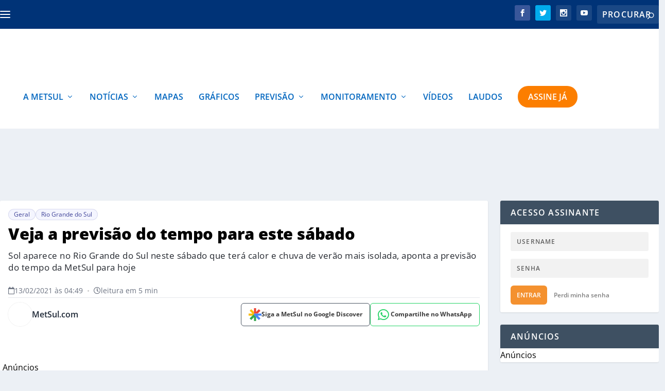

--- FILE ---
content_type: text/html; charset=UTF-8
request_url: https://metsul.com/veja-a-previsao-do-tempo-para-este-sabado-26/
body_size: 54693
content:
<!DOCTYPE html>
<!--[if IE 6]>
<html id="ie6" lang="pt-BR">
<![endif]-->
<!--[if IE 7]>
<html id="ie7" lang="pt-BR">
<![endif]-->
<!--[if IE 8]>
<html id="ie8" lang="pt-BR">
<![endif]-->
<!--[if !(IE 6) | !(IE 7) | !(IE 8)  ]><!-->
<html lang="pt-BR">
<!--<![endif]-->

<head>
<link rel="preload" href="https://metsul.com/wp-content/themes/Extra/scripts/ext/html5.js" as="script" />
<link rel="preload" href="https://metsul.com/wp-content/plugins/wordpress-popular-posts/assets/js/wpp.js?ver=7.3.3" as="script" />
<link rel="preload" href="https://metsul.com/wp-content/cache/wpo-minify/1768446076/assets/wpo-minify-header-89311c86.min.js" as="script" />
<link rel="preload" href="https://metsul.com/wp-content/cache/wpo-minify/1768446076/assets/wpo-minify-header-9500227c.min.js" as="script" />
<link rel="preload" href="https://cdn.membrana.media/mtu/ym.js" as="script" />
<link rel="preload" href="https://metsul.com/wp-content/cache/wpo-minify/1768446076/assets/wpo-minify-footer-5f930702.min.js" as="script" />
<link rel="preload" href="https://metsul.com/wp-content/cache/wpo-minify/1768446076/assets/wpo-minify-footer-6e3c0ce7.min.js" as="script" />
<link rel="preload" href="https://metsul.com/wp-content/cache/wpo-minify/1768446076/assets/wpo-minify-footer-16915b8b.min.js" as="script" />
<link rel="preload" href="https://metsul.com/wp-content/plugins/rocket-lazy-load/assets/js/16.1/lazyload.min.js" as="script" />
<link rel="preload" href="https://www.googletagmanager.com/gtag/js?id=G-WKKLPLJP3V" as="script" />
	<meta charset="UTF-8" />
			
	<meta http-equiv="X-UA-Compatible" content="IE=edge">	<link rel="pingback" href="https://metsul.com/xmlrpc.php" />

		<!--[if lt IE 9]>
	<script src="https://metsul.com/wp-content/themes/Extra/scripts/ext/html5.js" type="text/javascript"></script>
	<![endif]-->

	<!-- Passive Event Listener Polyfill - Melhora INP e remove warnings -->
	<script type="d2f6d25ac0e44330173fe99b-text/javascript">
	(function() {
		var supportsPassive = false;
		try {
			var opts = Object.defineProperty({}, 'passive', {
				get: function() { supportsPassive = true; return true; }
			});
			window.addEventListener('testPassive', null, opts);
			window.removeEventListener('testPassive', null, opts);
		} catch (e) {}

		if (supportsPassive) {
			var origAddEventListener = EventTarget.prototype.addEventListener;
			var passiveEvents = ['scroll', 'wheel', 'touchstart', 'touchmove', 'touchend'];
			
			EventTarget.prototype.addEventListener = function(type, listener, options) {
				var usePassive = passiveEvents.indexOf(type) !== -1;
				if (usePassive) {
					if (typeof options === 'boolean') {
						options = { capture: options, passive: true };
					} else if (typeof options === 'object' || options === undefined) {
						options = Object.assign({}, options, { passive: true });
					}
				}
				return origAddEventListener.call(this, type, listener, options);
			};

			// Silencia warnings de preventDefault em eventos passivos
			var origPreventDefault = Event.prototype.preventDefault;
			Event.prototype.preventDefault = function() {
				if (!this.cancelable) return; // Já é não-cancelável (passive)
				try {
					origPreventDefault.call(this);
				} catch (e) {
					// Silencia o erro de passive listener
				}
			};
		}
	})();
	</script>

	<meta name="msvalidate.01" content="FAFEC20DABCBA2155D15A3C7950F2463" />
	
	<!-- Meta tags para SEO e performance -->
	<meta name="viewport" content="width=device-width, initial-scale=1.0, maximum-scale=1.0, user-scalable=1">
	<meta name="format-detection" content="telephone=no">
	<meta name="theme-color" content="#003377">
	<meta name="apple-mobile-web-app-capable" content="yes">
	<meta name="apple-mobile-web-app-status-bar-style" content="default">
	<meta name="apple-mobile-web-app-title" content="MetSul Meteorologia">



	<link rel="preconnect" href="https://tagmanager.alright.network">
	<link rel="preload" href="https://tagmanager.alright.network/manager/js/container_e9zcNX2w.js" as="script">
	<link rel="preconnect" href="https://securepubads.g.doubleclick.net">

	<link rel="dns-prefetch" href="https://pagead2.googlesyndication.com">
	<link rel="dns-prefetch" href="https://tpc.googlesyndication.com">
	<link rel="dns-prefetch" href="https://www.googletagmanager.com">
	<link rel="dns-prefetch" href="https://www.google-analytics.com">
	<link rel="dns-prefetch" href="https://www.googletagservices.com">
	
	

			<script type="d2f6d25ac0e44330173fe99b-text/javascript">
			let loadedAlright = false;

			function loadScript() {
				if (loadedAlright) return;
				loadedAlright = true;

				// Adiciona o script
				var script = document.createElement("script");
				script.src = "https://tagmanager.alright.network/manager/js/container_e9zcNX2w.js";
				script.async = true;
				script.defer = true;
				document.head.appendChild(script);

				// Limpa listeners para evitar execução múltipla
				['mousemove', 'touchmove', 'scroll', 'keydown', 'click'].forEach(function(evt) {
					document.removeEventListener(evt, loadScript);
				});
			}

			// Carrega imediatamente na interação do usuário ou quando o browser estiver ocioso
			function initAdLoading() {
				// Listeners de interação (carrega assim que o usuário fizer algo)
				['mousemove', 'touchmove', 'scroll', 'keydown', 'click'].forEach(function(evt) {
					document.addEventListener(evt, loadScript, { once: true, passive: true });
				});

				// Tenta carregar em momento ocioso, com timeout limite de 1500ms
				if ('requestIdleCallback' in window) {
					requestIdleCallback(function() {
						loadScript();
					}, { timeout: 1500 });
				} else {
					// Fallback para browsers antigos
					setTimeout(loadScript, 1500);
				}
			}

			if (document.readyState === 'loading') {
				document.addEventListener('DOMContentLoaded', initAdLoading);
			} else {
				initAdLoading();
			}
		</script>
	
	<script type="d2f6d25ac0e44330173fe99b-text/javascript">
		document.documentElement.className = 'js';
	</script>

	<script data-cfasync="false" data-no-defer="1" data-no-minify="1" data-no-optimize="1">var ewww_webp_supported=!1;function check_webp_feature(A,e){var w;e=void 0!==e?e:function(){},ewww_webp_supported?e(ewww_webp_supported):((w=new Image).onload=function(){ewww_webp_supported=0<w.width&&0<w.height,e&&e(ewww_webp_supported)},w.onerror=function(){e&&e(!1)},w.src="data:image/webp;base64,"+{alpha:"UklGRkoAAABXRUJQVlA4WAoAAAAQAAAAAAAAAAAAQUxQSAwAAAARBxAR/Q9ERP8DAABWUDggGAAAABQBAJ0BKgEAAQAAAP4AAA3AAP7mtQAAAA=="}[A])}check_webp_feature("alpha");</script><script data-cfasync="false" data-no-defer="1" data-no-minify="1" data-no-optimize="1">var Arrive=function(c,w){"use strict";if(c.MutationObserver&&"undefined"!=typeof HTMLElement){var r,a=0,u=(r=HTMLElement.prototype.matches||HTMLElement.prototype.webkitMatchesSelector||HTMLElement.prototype.mozMatchesSelector||HTMLElement.prototype.msMatchesSelector,{matchesSelector:function(e,t){return e instanceof HTMLElement&&r.call(e,t)},addMethod:function(e,t,r){var a=e[t];e[t]=function(){return r.length==arguments.length?r.apply(this,arguments):"function"==typeof a?a.apply(this,arguments):void 0}},callCallbacks:function(e,t){t&&t.options.onceOnly&&1==t.firedElems.length&&(e=[e[0]]);for(var r,a=0;r=e[a];a++)r&&r.callback&&r.callback.call(r.elem,r.elem);t&&t.options.onceOnly&&1==t.firedElems.length&&t.me.unbindEventWithSelectorAndCallback.call(t.target,t.selector,t.callback)},checkChildNodesRecursively:function(e,t,r,a){for(var i,n=0;i=e[n];n++)r(i,t,a)&&a.push({callback:t.callback,elem:i}),0<i.childNodes.length&&u.checkChildNodesRecursively(i.childNodes,t,r,a)},mergeArrays:function(e,t){var r,a={};for(r in e)e.hasOwnProperty(r)&&(a[r]=e[r]);for(r in t)t.hasOwnProperty(r)&&(a[r]=t[r]);return a},toElementsArray:function(e){return e=void 0!==e&&("number"!=typeof e.length||e===c)?[e]:e}}),e=(l.prototype.addEvent=function(e,t,r,a){a={target:e,selector:t,options:r,callback:a,firedElems:[]};return this._beforeAdding&&this._beforeAdding(a),this._eventsBucket.push(a),a},l.prototype.removeEvent=function(e){for(var t,r=this._eventsBucket.length-1;t=this._eventsBucket[r];r--)e(t)&&(this._beforeRemoving&&this._beforeRemoving(t),(t=this._eventsBucket.splice(r,1))&&t.length&&(t[0].callback=null))},l.prototype.beforeAdding=function(e){this._beforeAdding=e},l.prototype.beforeRemoving=function(e){this._beforeRemoving=e},l),t=function(i,n){var o=new e,l=this,s={fireOnAttributesModification:!1};return o.beforeAdding(function(t){var e=t.target;e!==c.document&&e!==c||(e=document.getElementsByTagName("html")[0]);var r=new MutationObserver(function(e){n.call(this,e,t)}),a=i(t.options);r.observe(e,a),t.observer=r,t.me=l}),o.beforeRemoving(function(e){e.observer.disconnect()}),this.bindEvent=function(e,t,r){t=u.mergeArrays(s,t);for(var a=u.toElementsArray(this),i=0;i<a.length;i++)o.addEvent(a[i],e,t,r)},this.unbindEvent=function(){var r=u.toElementsArray(this);o.removeEvent(function(e){for(var t=0;t<r.length;t++)if(this===w||e.target===r[t])return!0;return!1})},this.unbindEventWithSelectorOrCallback=function(r){var a=u.toElementsArray(this),i=r,e="function"==typeof r?function(e){for(var t=0;t<a.length;t++)if((this===w||e.target===a[t])&&e.callback===i)return!0;return!1}:function(e){for(var t=0;t<a.length;t++)if((this===w||e.target===a[t])&&e.selector===r)return!0;return!1};o.removeEvent(e)},this.unbindEventWithSelectorAndCallback=function(r,a){var i=u.toElementsArray(this);o.removeEvent(function(e){for(var t=0;t<i.length;t++)if((this===w||e.target===i[t])&&e.selector===r&&e.callback===a)return!0;return!1})},this},i=new function(){var s={fireOnAttributesModification:!1,onceOnly:!1,existing:!1};function n(e,t,r){return!(!u.matchesSelector(e,t.selector)||(e._id===w&&(e._id=a++),-1!=t.firedElems.indexOf(e._id)))&&(t.firedElems.push(e._id),!0)}var c=(i=new t(function(e){var t={attributes:!1,childList:!0,subtree:!0};return e.fireOnAttributesModification&&(t.attributes=!0),t},function(e,i){e.forEach(function(e){var t=e.addedNodes,r=e.target,a=[];null!==t&&0<t.length?u.checkChildNodesRecursively(t,i,n,a):"attributes"===e.type&&n(r,i)&&a.push({callback:i.callback,elem:r}),u.callCallbacks(a,i)})})).bindEvent;return i.bindEvent=function(e,t,r){t=void 0===r?(r=t,s):u.mergeArrays(s,t);var a=u.toElementsArray(this);if(t.existing){for(var i=[],n=0;n<a.length;n++)for(var o=a[n].querySelectorAll(e),l=0;l<o.length;l++)i.push({callback:r,elem:o[l]});if(t.onceOnly&&i.length)return r.call(i[0].elem,i[0].elem);setTimeout(u.callCallbacks,1,i)}c.call(this,e,t,r)},i},o=new function(){var a={};function i(e,t){return u.matchesSelector(e,t.selector)}var n=(o=new t(function(){return{childList:!0,subtree:!0}},function(e,r){e.forEach(function(e){var t=e.removedNodes,e=[];null!==t&&0<t.length&&u.checkChildNodesRecursively(t,r,i,e),u.callCallbacks(e,r)})})).bindEvent;return o.bindEvent=function(e,t,r){t=void 0===r?(r=t,a):u.mergeArrays(a,t),n.call(this,e,t,r)},o};d(HTMLElement.prototype),d(NodeList.prototype),d(HTMLCollection.prototype),d(HTMLDocument.prototype),d(Window.prototype);var n={};return s(i,n,"unbindAllArrive"),s(o,n,"unbindAllLeave"),n}function l(){this._eventsBucket=[],this._beforeAdding=null,this._beforeRemoving=null}function s(e,t,r){u.addMethod(t,r,e.unbindEvent),u.addMethod(t,r,e.unbindEventWithSelectorOrCallback),u.addMethod(t,r,e.unbindEventWithSelectorAndCallback)}function d(e){e.arrive=i.bindEvent,s(i,e,"unbindArrive"),e.leave=o.bindEvent,s(o,e,"unbindLeave")}}(window,void 0),ewww_webp_supported=!1;function check_webp_feature(e,t){var r;ewww_webp_supported?t(ewww_webp_supported):((r=new Image).onload=function(){ewww_webp_supported=0<r.width&&0<r.height,t(ewww_webp_supported)},r.onerror=function(){t(!1)},r.src="data:image/webp;base64,"+{alpha:"UklGRkoAAABXRUJQVlA4WAoAAAAQAAAAAAAAAAAAQUxQSAwAAAARBxAR/Q9ERP8DAABWUDggGAAAABQBAJ0BKgEAAQAAAP4AAA3AAP7mtQAAAA==",animation:"UklGRlIAAABXRUJQVlA4WAoAAAASAAAAAAAAAAAAQU5JTQYAAAD/////AABBTk1GJgAAAAAAAAAAAAAAAAAAAGQAAABWUDhMDQAAAC8AAAAQBxAREYiI/gcA"}[e])}function ewwwLoadImages(e){if(e){for(var t=document.querySelectorAll(".batch-image img, .image-wrapper a, .ngg-pro-masonry-item a, .ngg-galleria-offscreen-seo-wrapper a"),r=0,a=t.length;r<a;r++)ewwwAttr(t[r],"data-src",t[r].getAttribute("data-webp")),ewwwAttr(t[r],"data-thumbnail",t[r].getAttribute("data-webp-thumbnail"));for(var i=document.querySelectorAll("div.woocommerce-product-gallery__image"),r=0,a=i.length;r<a;r++)ewwwAttr(i[r],"data-thumb",i[r].getAttribute("data-webp-thumb"))}for(var n=document.querySelectorAll("video"),r=0,a=n.length;r<a;r++)ewwwAttr(n[r],"poster",e?n[r].getAttribute("data-poster-webp"):n[r].getAttribute("data-poster-image"));for(var o,l=document.querySelectorAll("img.ewww_webp_lazy_load"),r=0,a=l.length;r<a;r++)e&&(ewwwAttr(l[r],"data-lazy-srcset",l[r].getAttribute("data-lazy-srcset-webp")),ewwwAttr(l[r],"data-srcset",l[r].getAttribute("data-srcset-webp")),ewwwAttr(l[r],"data-lazy-src",l[r].getAttribute("data-lazy-src-webp")),ewwwAttr(l[r],"data-src",l[r].getAttribute("data-src-webp")),ewwwAttr(l[r],"data-orig-file",l[r].getAttribute("data-webp-orig-file")),ewwwAttr(l[r],"data-medium-file",l[r].getAttribute("data-webp-medium-file")),ewwwAttr(l[r],"data-large-file",l[r].getAttribute("data-webp-large-file")),null!=(o=l[r].getAttribute("srcset"))&&!1!==o&&o.includes("R0lGOD")&&ewwwAttr(l[r],"src",l[r].getAttribute("data-lazy-src-webp"))),l[r].className=l[r].className.replace(/\bewww_webp_lazy_load\b/,"");for(var s=document.querySelectorAll(".ewww_webp"),r=0,a=s.length;r<a;r++)e?(ewwwAttr(s[r],"srcset",s[r].getAttribute("data-srcset-webp")),ewwwAttr(s[r],"src",s[r].getAttribute("data-src-webp")),ewwwAttr(s[r],"data-orig-file",s[r].getAttribute("data-webp-orig-file")),ewwwAttr(s[r],"data-medium-file",s[r].getAttribute("data-webp-medium-file")),ewwwAttr(s[r],"data-large-file",s[r].getAttribute("data-webp-large-file")),ewwwAttr(s[r],"data-large_image",s[r].getAttribute("data-webp-large_image")),ewwwAttr(s[r],"data-src",s[r].getAttribute("data-webp-src"))):(ewwwAttr(s[r],"srcset",s[r].getAttribute("data-srcset-img")),ewwwAttr(s[r],"src",s[r].getAttribute("data-src-img"))),s[r].className=s[r].className.replace(/\bewww_webp\b/,"ewww_webp_loaded");window.jQuery&&jQuery.fn.isotope&&jQuery.fn.imagesLoaded&&(jQuery(".fusion-posts-container-infinite").imagesLoaded(function(){jQuery(".fusion-posts-container-infinite").hasClass("isotope")&&jQuery(".fusion-posts-container-infinite").isotope()}),jQuery(".fusion-portfolio:not(.fusion-recent-works) .fusion-portfolio-wrapper").imagesLoaded(function(){jQuery(".fusion-portfolio:not(.fusion-recent-works) .fusion-portfolio-wrapper").isotope()}))}function ewwwWebPInit(e){ewwwLoadImages(e),ewwwNggLoadGalleries(e),document.arrive(".ewww_webp",function(){ewwwLoadImages(e)}),document.arrive(".ewww_webp_lazy_load",function(){ewwwLoadImages(e)}),document.arrive("videos",function(){ewwwLoadImages(e)}),"loading"==document.readyState?document.addEventListener("DOMContentLoaded",ewwwJSONParserInit):("undefined"!=typeof galleries&&ewwwNggParseGalleries(e),ewwwWooParseVariations(e))}function ewwwAttr(e,t,r){null!=r&&!1!==r&&e.setAttribute(t,r)}function ewwwJSONParserInit(){"undefined"!=typeof galleries&&check_webp_feature("alpha",ewwwNggParseGalleries),check_webp_feature("alpha",ewwwWooParseVariations)}function ewwwWooParseVariations(e){if(e)for(var t=document.querySelectorAll("form.variations_form"),r=0,a=t.length;r<a;r++){var i=t[r].getAttribute("data-product_variations"),n=!1;try{for(var o in i=JSON.parse(i))void 0!==i[o]&&void 0!==i[o].image&&(void 0!==i[o].image.src_webp&&(i[o].image.src=i[o].image.src_webp,n=!0),void 0!==i[o].image.srcset_webp&&(i[o].image.srcset=i[o].image.srcset_webp,n=!0),void 0!==i[o].image.full_src_webp&&(i[o].image.full_src=i[o].image.full_src_webp,n=!0),void 0!==i[o].image.gallery_thumbnail_src_webp&&(i[o].image.gallery_thumbnail_src=i[o].image.gallery_thumbnail_src_webp,n=!0),void 0!==i[o].image.thumb_src_webp&&(i[o].image.thumb_src=i[o].image.thumb_src_webp,n=!0));n&&ewwwAttr(t[r],"data-product_variations",JSON.stringify(i))}catch(e){}}}function ewwwNggParseGalleries(e){if(e)for(var t in galleries){var r=galleries[t];galleries[t].images_list=ewwwNggParseImageList(r.images_list)}}function ewwwNggLoadGalleries(e){e&&document.addEventListener("ngg.galleria.themeadded",function(e,t){window.ngg_galleria._create_backup=window.ngg_galleria.create,window.ngg_galleria.create=function(e,t){var r=$(e).data("id");return galleries["gallery_"+r].images_list=ewwwNggParseImageList(galleries["gallery_"+r].images_list),window.ngg_galleria._create_backup(e,t)}})}function ewwwNggParseImageList(e){for(var t in e){var r=e[t];if(void 0!==r["image-webp"]&&(e[t].image=r["image-webp"],delete e[t]["image-webp"]),void 0!==r["thumb-webp"]&&(e[t].thumb=r["thumb-webp"],delete e[t]["thumb-webp"]),void 0!==r.full_image_webp&&(e[t].full_image=r.full_image_webp,delete e[t].full_image_webp),void 0!==r.srcsets)for(var a in r.srcsets)nggSrcset=r.srcsets[a],void 0!==r.srcsets[a+"-webp"]&&(e[t].srcsets[a]=r.srcsets[a+"-webp"],delete e[t].srcsets[a+"-webp"]);if(void 0!==r.full_srcsets)for(var i in r.full_srcsets)nggFSrcset=r.full_srcsets[i],void 0!==r.full_srcsets[i+"-webp"]&&(e[t].full_srcsets[i]=r.full_srcsets[i+"-webp"],delete e[t].full_srcsets[i+"-webp"])}return e}check_webp_feature("alpha",ewwwWebPInit);</script><meta name='robots' content='index, follow, max-image-preview:large, max-snippet:-1, max-video-preview:-1' />
	<style>img:is([sizes="auto" i], [sizes^="auto," i]) { contain-intrinsic-size: 3000px 1500px }</style>
	<link rel="preconnect" href="https://cdnjs.cloudflare.com" crossorigin><script type="d2f6d25ac0e44330173fe99b-text/javascript">
			let jqueryParams=[],jQuery=function(r){return jqueryParams=[...jqueryParams,r],jQuery},$=function(r){return jqueryParams=[...jqueryParams,r],$};window.jQuery=jQuery,window.$=jQuery;let customHeadScripts=!1;jQuery.fn=jQuery.prototype={},$.fn=jQuery.prototype={},jQuery.noConflict=function(r){if(window.jQuery)return jQuery=window.jQuery,$=window.jQuery,customHeadScripts=!0,jQuery.noConflict},jQuery.ready=function(r){jqueryParams=[...jqueryParams,r]},$.ready=function(r){jqueryParams=[...jqueryParams,r]},jQuery.load=function(r){jqueryParams=[...jqueryParams,r]},$.load=function(r){jqueryParams=[...jqueryParams,r]},jQuery.fn.ready=function(r){jqueryParams=[...jqueryParams,r]},$.fn.ready=function(r){jqueryParams=[...jqueryParams,r]};</script>
	<!-- This site is optimized with the Yoast SEO plugin v25.6 - https://yoast.com/wordpress/plugins/seo/ -->
	<title>Veja a previsão do tempo para este sábado - MetSul Meteorologia</title>
	<meta name="description" content="Sol aparece no Rio Grande do Sul neste sábado que terá calor e chuva de verão mais isolada, aponta a previsão do tempo da MetSul para hoje." />
	<link rel="canonical" href="https://metsul.com/veja-a-previsao-do-tempo-para-este-sabado-26/" />
	<meta property="og:locale" content="pt_BR" />
	<meta property="og:type" content="article" />
	<meta property="og:title" content="Veja a previsão do tempo para este sábado - MetSul Meteorologia" />
	<meta property="og:description" content="Sol aparece no Rio Grande do Sul neste sábado que terá calor e chuva de verão mais isolada, aponta a previsão do tempo da MetSul para hoje." />
	<meta property="og:url" content="https://metsul.com/veja-a-previsao-do-tempo-para-este-sabado-26/" />
	<meta property="og:site_name" content="MetSul Meteorologia" />
	<meta property="article:publisher" content="https://www.facebook.com/metsulmeteorologia" />
	<meta property="article:published_time" content="2021-02-13T07:49:00+00:00" />
	<meta property="og:image" content="https://metsul.com/wp-content/uploads/2021/02/C6154807-8382-40FD-83AE-3A9F78EEFEFB.jpeg" />
	<meta property="og:image:width" content="2048" />
	<meta property="og:image:height" content="1152" />
	<meta property="og:image:type" content="image/jpeg" />
	<meta name="author" content="MetSul.com" />
	<meta name="twitter:card" content="summary_large_image" />
	<meta name="twitter:creator" content="@https://twitter.com/metsul" />
	<meta name="twitter:site" content="@metsul" />
	<script type="application/ld+json" class="yoast-schema-graph">{"@context":"https://schema.org","@graph":[{"@type":"NewsArticle","@id":"https://metsul.com/veja-a-previsao-do-tempo-para-este-sabado-26/#article","isPartOf":{"@id":"https://metsul.com/veja-a-previsao-do-tempo-para-este-sabado-26/"},"author":[{"@id":"https://metsul.com/#/schema/person/adaad02ce611ec4616fad37fdffd2011"}],"headline":"Veja a previsão do tempo para este sábado","datePublished":"2021-02-13T07:49:00+00:00","mainEntityOfPage":{"@id":"https://metsul.com/veja-a-previsao-do-tempo-para-este-sabado-26/"},"wordCount":297,"publisher":{"@id":"https://metsul.com/#organization"},"image":{"@id":"https://metsul.com/veja-a-previsao-do-tempo-para-este-sabado-26/#primaryimage"},"thumbnailUrl":"https://metsul.com/wp-content/uploads/2021/02/C6154807-8382-40FD-83AE-3A9F78EEFEFB.jpeg","articleSection":["Geral","Rio Grande do Sul"],"inLanguage":"pt-BR","copyrightYear":"2021","copyrightHolder":{"@id":"https://metsul.com/#organization"}},{"@type":"WebPage","@id":"https://metsul.com/veja-a-previsao-do-tempo-para-este-sabado-26/","url":"https://metsul.com/veja-a-previsao-do-tempo-para-este-sabado-26/","name":"Veja a previsão do tempo para este sábado - MetSul Meteorologia","isPartOf":{"@id":"https://metsul.com/#website"},"primaryImageOfPage":{"@id":"https://metsul.com/veja-a-previsao-do-tempo-para-este-sabado-26/#primaryimage"},"image":{"@id":"https://metsul.com/veja-a-previsao-do-tempo-para-este-sabado-26/#primaryimage"},"thumbnailUrl":"https://metsul.com/wp-content/uploads/2021/02/C6154807-8382-40FD-83AE-3A9F78EEFEFB.jpeg","datePublished":"2021-02-13T07:49:00+00:00","description":"Sol aparece no Rio Grande do Sul neste sábado que terá calor e chuva de verão mais isolada, aponta a previsão do tempo da MetSul para hoje.","breadcrumb":{"@id":"https://metsul.com/veja-a-previsao-do-tempo-para-este-sabado-26/#breadcrumb"},"inLanguage":"pt-BR","potentialAction":[{"@type":"ReadAction","target":["https://metsul.com/veja-a-previsao-do-tempo-para-este-sabado-26/"]}]},{"@type":"ImageObject","inLanguage":"pt-BR","@id":"https://metsul.com/veja-a-previsao-do-tempo-para-este-sabado-26/#primaryimage","url":"https://metsul.com/wp-content/uploads/2021/02/C6154807-8382-40FD-83AE-3A9F78EEFEFB.jpeg","contentUrl":"https://metsul.com/wp-content/uploads/2021/02/C6154807-8382-40FD-83AE-3A9F78EEFEFB.jpeg","width":2048,"height":1152},{"@type":"BreadcrumbList","@id":"https://metsul.com/veja-a-previsao-do-tempo-para-este-sabado-26/#breadcrumb","itemListElement":[{"@type":"ListItem","position":1,"name":"Início","item":"https://metsul.com/"},{"@type":"ListItem","position":2,"name":"Veja a previsão do tempo para este sábado"}]},{"@type":"WebSite","@id":"https://metsul.com/#website","url":"https://metsul.com/","name":"MetSul Meteorologia","description":"Previsão do tempo e clima para todo o Brasil","publisher":{"@id":"https://metsul.com/#organization"},"potentialAction":[{"@type":"SearchAction","target":{"@type":"EntryPoint","urlTemplate":"https://metsul.com/?s={search_term_string}"},"query-input":{"@type":"PropertyValueSpecification","valueRequired":true,"valueName":"search_term_string"}}],"inLanguage":"pt-BR"},{"@type":"Organization","@id":"https://metsul.com/#organization","name":"MetSul Meteorologia","alternateName":"MetSul","url":"https://metsul.com/","logo":{"@type":"ImageObject","inLanguage":"pt-BR","@id":"https://metsul.com/#/schema/logo/image/","url":"https://metsul.com/wp-content/uploads/2019/09/metsul_logo-2.png","contentUrl":"https://metsul.com/wp-content/uploads/2019/09/metsul_logo-2.png","width":351,"height":87,"caption":"MetSul Meteorologia"},"image":{"@id":"https://metsul.com/#/schema/logo/image/"},"sameAs":["https://www.facebook.com/metsulmeteorologia","https://x.com/metsul","https://www.instagram.com/metsulmeteorologia","https://www.youtube.com/c/MetsulCom"]},{"@type":"Person","@id":"https://metsul.com/#/schema/person/adaad02ce611ec4616fad37fdffd2011","name":"MetSul.com","image":{"@type":"ImageObject","inLanguage":"pt-BR","@id":"https://metsul.com/#/schema/person/image/4687f5141d7c2798d32a3756d6018d79","url":"https://metsul.com/wp-content/uploads/2021/08/author-metsul-seo-96x96.jpg","contentUrl":"https://metsul.com/wp-content/uploads/2021/08/author-metsul-seo-96x96.jpg","caption":"MetSul.com"},"description":"MetSul.com é a plataforma de notícias, previsões e dados da MetSul Meteorologia com uma equipe de meteorologistas e jornalistas. Você pode enviar suas sugestões de pauta e interagir em nossas redes sociais.","sameAs":["https://metsul.com/","https://x.com/https://twitter.com/metsul"],"url":"https://metsul.com/author/metsul-aleag/"}]}</script>
	<!-- / Yoast SEO plugin. -->


<script type="d2f6d25ac0e44330173fe99b-text/javascript" id="wpp-js" src="https://metsul.com/wp-content/plugins/wordpress-popular-posts/assets/js/wpp.js?ver=7.3.3" data-sampling="1" data-sampling-rate="100" data-api-url="https://metsul.com/wp-json/wordpress-popular-posts" data-post-id="196824" data-token="0a337ed250" data-lang="0" data-debug="1"></script>
<style id="metsul-critical-css">
        /* CSS crítico inline para melhor performance */
        .post-header{width:100%;padding:24px 0 0 0}
        .post-title-main{font-weight:800;font-size:32px;line-height:1.22;padding:0;margin:0 0 12px 0;text-transform:none}
        .authors-share-row{display:flex;align-items:center;justify-content:space-between;margin-bottom:20px;flex-wrap:wrap;gap:16px}
        .share-buttons-compact{display:flex;align-items:center;gap:8px;flex-wrap:nowrap;flex-shrink:0}
        </style><script type="application/ld+json">{
    "@context": "https:\/\/schema.org",
    "@type": "NewsArticle",
    "headline": "Veja a previs\u00e3o do tempo para este s\u00e1bado",
    "description": "O sol aparece com nuvens em todo o Rio Grande do Sul neste s\u00e1bado, mas algumas \u00e1reas, como do Sul ga\u00facho, ter\u00e3o muita nebulosidade em parte do dia.\u00a0 Uma massa de ar quente de origem tropical persiste sobre o Estado e mant\u00e9m o tempo quente e abafado com uma tarde de calor na maioria dos [&hellip;]",
    "url": "https:\/\/metsul.com\/veja-a-previsao-do-tempo-para-este-sabado-26\/",
    "datePublished": "2021-02-13T04:49:00-03:00",
    "dateModified": "2021-02-13T04:49:00-03:00",
    "publisher": {
        "@type": "Organization",
        "name": "MetSul",
        "logo": {
            "@type": "ImageObject",
            "url": "https:\/\/metsul.com\/wp-content\/themes\/Extra\/images\/logo.svg"
        }
    },
    "mainEntityOfPage": {
        "@type": "WebPage",
        "@id": "https:\/\/metsul.com\/veja-a-previsao-do-tempo-para-este-sabado-26\/"
    },
    "author": {
        "@type": "Person",
        "name": "MetSul.com",
        "url": "https:\/\/metsul.com\/author\/metsul-aleag\/"
    },
    "image": {
        "@type": "ImageObject",
        "url": "https:\/\/metsul.com\/wp-content\/uploads\/2021\/02\/C6154807-8382-40FD-83AE-3A9F78EEFEFB.jpeg",
        "width": 1200,
        "height": 630
    }
}</script><meta content="Extra Child v.1.0.0" name="generator"/><!-- metsul.com is managing ads with Advanced Ads 2.0.14 – https://wpadvancedads.com/ --><script id="metsu-ready" type="d2f6d25ac0e44330173fe99b-text/javascript">
			window.advanced_ads_ready=function(e,a){a=a||"complete";var d=function(e){return"interactive"===a?"loading"!==e:"complete"===e};d(document.readyState)?e():document.addEventListener("readystatechange",(function(a){d(a.target.readyState)&&e()}),{once:"interactive"===a})},window.advanced_ads_ready_queue=window.advanced_ads_ready_queue||[];		</script>
		<style id='wp-block-library-theme-inline-css' type='text/css'>
.wp-block-audio :where(figcaption){color:#555;font-size:13px;text-align:center}.is-dark-theme .wp-block-audio :where(figcaption){color:#ffffffa6}.wp-block-audio{margin:0 0 1em}.wp-block-code{border:1px solid #ccc;border-radius:4px;font-family:Menlo,Consolas,monaco,monospace;padding:.8em 1em}.wp-block-embed :where(figcaption){color:#555;font-size:13px;text-align:center}.is-dark-theme .wp-block-embed :where(figcaption){color:#ffffffa6}.wp-block-embed{margin:0 0 1em}.blocks-gallery-caption{color:#555;font-size:13px;text-align:center}.is-dark-theme .blocks-gallery-caption{color:#ffffffa6}:root :where(.wp-block-image figcaption){color:#555;font-size:13px;text-align:center}.is-dark-theme :root :where(.wp-block-image figcaption){color:#ffffffa6}.wp-block-image{margin:0 0 1em}.wp-block-pullquote{border-bottom:4px solid;border-top:4px solid;color:currentColor;margin-bottom:1.75em}.wp-block-pullquote cite,.wp-block-pullquote footer,.wp-block-pullquote__citation{color:currentColor;font-size:.8125em;font-style:normal;text-transform:uppercase}.wp-block-quote{border-left:.25em solid;margin:0 0 1.75em;padding-left:1em}.wp-block-quote cite,.wp-block-quote footer{color:currentColor;font-size:.8125em;font-style:normal;position:relative}.wp-block-quote:where(.has-text-align-right){border-left:none;border-right:.25em solid;padding-left:0;padding-right:1em}.wp-block-quote:where(.has-text-align-center){border:none;padding-left:0}.wp-block-quote.is-large,.wp-block-quote.is-style-large,.wp-block-quote:where(.is-style-plain){border:none}.wp-block-search .wp-block-search__label{font-weight:700}.wp-block-search__button{border:1px solid #ccc;padding:.375em .625em}:where(.wp-block-group.has-background){padding:1.25em 2.375em}.wp-block-separator.has-css-opacity{opacity:.4}.wp-block-separator{border:none;border-bottom:2px solid;margin-left:auto;margin-right:auto}.wp-block-separator.has-alpha-channel-opacity{opacity:1}.wp-block-separator:not(.is-style-wide):not(.is-style-dots){width:100px}.wp-block-separator.has-background:not(.is-style-dots){border-bottom:none;height:1px}.wp-block-separator.has-background:not(.is-style-wide):not(.is-style-dots){height:2px}.wp-block-table{margin:0 0 1em}.wp-block-table td,.wp-block-table th{word-break:normal}.wp-block-table :where(figcaption){color:#555;font-size:13px;text-align:center}.is-dark-theme .wp-block-table :where(figcaption){color:#ffffffa6}.wp-block-video :where(figcaption){color:#555;font-size:13px;text-align:center}.is-dark-theme .wp-block-video :where(figcaption){color:#ffffffa6}.wp-block-video{margin:0 0 1em}:root :where(.wp-block-template-part.has-background){margin-bottom:0;margin-top:0;padding:1.25em 2.375em}
</style>
<style id='co-authors-plus-coauthors-style-inline-css' type='text/css'>
.wp-block-co-authors-plus-coauthors.is-layout-flow [class*=wp-block-co-authors-plus]{display:inline}

</style>
<style id='co-authors-plus-avatar-style-inline-css' type='text/css'>
.wp-block-co-authors-plus-avatar :where(img){height:auto;max-width:100%;vertical-align:bottom}.wp-block-co-authors-plus-coauthors.is-layout-flow .wp-block-co-authors-plus-avatar :where(img){vertical-align:middle}.wp-block-co-authors-plus-avatar:is(.alignleft,.alignright){display:table}.wp-block-co-authors-plus-avatar.aligncenter{display:table;margin-inline:auto}

</style>
<style id='co-authors-plus-image-style-inline-css' type='text/css'>
.wp-block-co-authors-plus-image{margin-bottom:0}.wp-block-co-authors-plus-image :where(img){height:auto;max-width:100%;vertical-align:bottom}.wp-block-co-authors-plus-coauthors.is-layout-flow .wp-block-co-authors-plus-image :where(img){vertical-align:middle}.wp-block-co-authors-plus-image:is(.alignfull,.alignwide) :where(img){width:100%}.wp-block-co-authors-plus-image:is(.alignleft,.alignright){display:table}.wp-block-co-authors-plus-image.aligncenter{display:table;margin-inline:auto}

</style>
<style id='global-styles-inline-css' type='text/css'>
:root{--wp--preset--aspect-ratio--square: 1;--wp--preset--aspect-ratio--4-3: 4/3;--wp--preset--aspect-ratio--3-4: 3/4;--wp--preset--aspect-ratio--3-2: 3/2;--wp--preset--aspect-ratio--2-3: 2/3;--wp--preset--aspect-ratio--16-9: 16/9;--wp--preset--aspect-ratio--9-16: 9/16;--wp--preset--color--black: #000000;--wp--preset--color--cyan-bluish-gray: #abb8c3;--wp--preset--color--white: #ffffff;--wp--preset--color--pale-pink: #f78da7;--wp--preset--color--vivid-red: #cf2e2e;--wp--preset--color--luminous-vivid-orange: #ff6900;--wp--preset--color--luminous-vivid-amber: #fcb900;--wp--preset--color--light-green-cyan: #7bdcb5;--wp--preset--color--vivid-green-cyan: #00d084;--wp--preset--color--pale-cyan-blue: #8ed1fc;--wp--preset--color--vivid-cyan-blue: #0693e3;--wp--preset--color--vivid-purple: #9b51e0;--wp--preset--gradient--vivid-cyan-blue-to-vivid-purple: linear-gradient(135deg,rgba(6,147,227,1) 0%,rgb(155,81,224) 100%);--wp--preset--gradient--light-green-cyan-to-vivid-green-cyan: linear-gradient(135deg,rgb(122,220,180) 0%,rgb(0,208,130) 100%);--wp--preset--gradient--luminous-vivid-amber-to-luminous-vivid-orange: linear-gradient(135deg,rgba(252,185,0,1) 0%,rgba(255,105,0,1) 100%);--wp--preset--gradient--luminous-vivid-orange-to-vivid-red: linear-gradient(135deg,rgba(255,105,0,1) 0%,rgb(207,46,46) 100%);--wp--preset--gradient--very-light-gray-to-cyan-bluish-gray: linear-gradient(135deg,rgb(238,238,238) 0%,rgb(169,184,195) 100%);--wp--preset--gradient--cool-to-warm-spectrum: linear-gradient(135deg,rgb(74,234,220) 0%,rgb(151,120,209) 20%,rgb(207,42,186) 40%,rgb(238,44,130) 60%,rgb(251,105,98) 80%,rgb(254,248,76) 100%);--wp--preset--gradient--blush-light-purple: linear-gradient(135deg,rgb(255,206,236) 0%,rgb(152,150,240) 100%);--wp--preset--gradient--blush-bordeaux: linear-gradient(135deg,rgb(254,205,165) 0%,rgb(254,45,45) 50%,rgb(107,0,62) 100%);--wp--preset--gradient--luminous-dusk: linear-gradient(135deg,rgb(255,203,112) 0%,rgb(199,81,192) 50%,rgb(65,88,208) 100%);--wp--preset--gradient--pale-ocean: linear-gradient(135deg,rgb(255,245,203) 0%,rgb(182,227,212) 50%,rgb(51,167,181) 100%);--wp--preset--gradient--electric-grass: linear-gradient(135deg,rgb(202,248,128) 0%,rgb(113,206,126) 100%);--wp--preset--gradient--midnight: linear-gradient(135deg,rgb(2,3,129) 0%,rgb(40,116,252) 100%);--wp--preset--font-size--small: 13px;--wp--preset--font-size--medium: 20px;--wp--preset--font-size--large: 36px;--wp--preset--font-size--x-large: 42px;--wp--preset--spacing--20: 0.44rem;--wp--preset--spacing--30: 0.67rem;--wp--preset--spacing--40: 1rem;--wp--preset--spacing--50: 1.5rem;--wp--preset--spacing--60: 2.25rem;--wp--preset--spacing--70: 3.38rem;--wp--preset--spacing--80: 5.06rem;--wp--preset--shadow--natural: 6px 6px 9px rgba(0, 0, 0, 0.2);--wp--preset--shadow--deep: 12px 12px 50px rgba(0, 0, 0, 0.4);--wp--preset--shadow--sharp: 6px 6px 0px rgba(0, 0, 0, 0.2);--wp--preset--shadow--outlined: 6px 6px 0px -3px rgba(255, 255, 255, 1), 6px 6px rgba(0, 0, 0, 1);--wp--preset--shadow--crisp: 6px 6px 0px rgba(0, 0, 0, 1);}:root { --wp--style--global--content-size: 856px;--wp--style--global--wide-size: 1280px; }:where(body) { margin: 0; }.wp-site-blocks > .alignleft { float: left; margin-right: 2em; }.wp-site-blocks > .alignright { float: right; margin-left: 2em; }.wp-site-blocks > .aligncenter { justify-content: center; margin-left: auto; margin-right: auto; }:where(.is-layout-flex){gap: 0.5em;}:where(.is-layout-grid){gap: 0.5em;}.is-layout-flow > .alignleft{float: left;margin-inline-start: 0;margin-inline-end: 2em;}.is-layout-flow > .alignright{float: right;margin-inline-start: 2em;margin-inline-end: 0;}.is-layout-flow > .aligncenter{margin-left: auto !important;margin-right: auto !important;}.is-layout-constrained > .alignleft{float: left;margin-inline-start: 0;margin-inline-end: 2em;}.is-layout-constrained > .alignright{float: right;margin-inline-start: 2em;margin-inline-end: 0;}.is-layout-constrained > .aligncenter{margin-left: auto !important;margin-right: auto !important;}.is-layout-constrained > :where(:not(.alignleft):not(.alignright):not(.alignfull)){max-width: var(--wp--style--global--content-size);margin-left: auto !important;margin-right: auto !important;}.is-layout-constrained > .alignwide{max-width: var(--wp--style--global--wide-size);}body .is-layout-flex{display: flex;}.is-layout-flex{flex-wrap: wrap;align-items: center;}.is-layout-flex > :is(*, div){margin: 0;}body .is-layout-grid{display: grid;}.is-layout-grid > :is(*, div){margin: 0;}body{padding-top: 0px;padding-right: 0px;padding-bottom: 0px;padding-left: 0px;}a:where(:not(.wp-element-button)){text-decoration: underline;}:root :where(.wp-element-button, .wp-block-button__link){background-color: #32373c;border-width: 0;color: #fff;font-family: inherit;font-size: inherit;line-height: inherit;padding: calc(0.667em + 2px) calc(1.333em + 2px);text-decoration: none;}.has-black-color{color: var(--wp--preset--color--black) !important;}.has-cyan-bluish-gray-color{color: var(--wp--preset--color--cyan-bluish-gray) !important;}.has-white-color{color: var(--wp--preset--color--white) !important;}.has-pale-pink-color{color: var(--wp--preset--color--pale-pink) !important;}.has-vivid-red-color{color: var(--wp--preset--color--vivid-red) !important;}.has-luminous-vivid-orange-color{color: var(--wp--preset--color--luminous-vivid-orange) !important;}.has-luminous-vivid-amber-color{color: var(--wp--preset--color--luminous-vivid-amber) !important;}.has-light-green-cyan-color{color: var(--wp--preset--color--light-green-cyan) !important;}.has-vivid-green-cyan-color{color: var(--wp--preset--color--vivid-green-cyan) !important;}.has-pale-cyan-blue-color{color: var(--wp--preset--color--pale-cyan-blue) !important;}.has-vivid-cyan-blue-color{color: var(--wp--preset--color--vivid-cyan-blue) !important;}.has-vivid-purple-color{color: var(--wp--preset--color--vivid-purple) !important;}.has-black-background-color{background-color: var(--wp--preset--color--black) !important;}.has-cyan-bluish-gray-background-color{background-color: var(--wp--preset--color--cyan-bluish-gray) !important;}.has-white-background-color{background-color: var(--wp--preset--color--white) !important;}.has-pale-pink-background-color{background-color: var(--wp--preset--color--pale-pink) !important;}.has-vivid-red-background-color{background-color: var(--wp--preset--color--vivid-red) !important;}.has-luminous-vivid-orange-background-color{background-color: var(--wp--preset--color--luminous-vivid-orange) !important;}.has-luminous-vivid-amber-background-color{background-color: var(--wp--preset--color--luminous-vivid-amber) !important;}.has-light-green-cyan-background-color{background-color: var(--wp--preset--color--light-green-cyan) !important;}.has-vivid-green-cyan-background-color{background-color: var(--wp--preset--color--vivid-green-cyan) !important;}.has-pale-cyan-blue-background-color{background-color: var(--wp--preset--color--pale-cyan-blue) !important;}.has-vivid-cyan-blue-background-color{background-color: var(--wp--preset--color--vivid-cyan-blue) !important;}.has-vivid-purple-background-color{background-color: var(--wp--preset--color--vivid-purple) !important;}.has-black-border-color{border-color: var(--wp--preset--color--black) !important;}.has-cyan-bluish-gray-border-color{border-color: var(--wp--preset--color--cyan-bluish-gray) !important;}.has-white-border-color{border-color: var(--wp--preset--color--white) !important;}.has-pale-pink-border-color{border-color: var(--wp--preset--color--pale-pink) !important;}.has-vivid-red-border-color{border-color: var(--wp--preset--color--vivid-red) !important;}.has-luminous-vivid-orange-border-color{border-color: var(--wp--preset--color--luminous-vivid-orange) !important;}.has-luminous-vivid-amber-border-color{border-color: var(--wp--preset--color--luminous-vivid-amber) !important;}.has-light-green-cyan-border-color{border-color: var(--wp--preset--color--light-green-cyan) !important;}.has-vivid-green-cyan-border-color{border-color: var(--wp--preset--color--vivid-green-cyan) !important;}.has-pale-cyan-blue-border-color{border-color: var(--wp--preset--color--pale-cyan-blue) !important;}.has-vivid-cyan-blue-border-color{border-color: var(--wp--preset--color--vivid-cyan-blue) !important;}.has-vivid-purple-border-color{border-color: var(--wp--preset--color--vivid-purple) !important;}.has-vivid-cyan-blue-to-vivid-purple-gradient-background{background: var(--wp--preset--gradient--vivid-cyan-blue-to-vivid-purple) !important;}.has-light-green-cyan-to-vivid-green-cyan-gradient-background{background: var(--wp--preset--gradient--light-green-cyan-to-vivid-green-cyan) !important;}.has-luminous-vivid-amber-to-luminous-vivid-orange-gradient-background{background: var(--wp--preset--gradient--luminous-vivid-amber-to-luminous-vivid-orange) !important;}.has-luminous-vivid-orange-to-vivid-red-gradient-background{background: var(--wp--preset--gradient--luminous-vivid-orange-to-vivid-red) !important;}.has-very-light-gray-to-cyan-bluish-gray-gradient-background{background: var(--wp--preset--gradient--very-light-gray-to-cyan-bluish-gray) !important;}.has-cool-to-warm-spectrum-gradient-background{background: var(--wp--preset--gradient--cool-to-warm-spectrum) !important;}.has-blush-light-purple-gradient-background{background: var(--wp--preset--gradient--blush-light-purple) !important;}.has-blush-bordeaux-gradient-background{background: var(--wp--preset--gradient--blush-bordeaux) !important;}.has-luminous-dusk-gradient-background{background: var(--wp--preset--gradient--luminous-dusk) !important;}.has-pale-ocean-gradient-background{background: var(--wp--preset--gradient--pale-ocean) !important;}.has-electric-grass-gradient-background{background: var(--wp--preset--gradient--electric-grass) !important;}.has-midnight-gradient-background{background: var(--wp--preset--gradient--midnight) !important;}.has-small-font-size{font-size: var(--wp--preset--font-size--small) !important;}.has-medium-font-size{font-size: var(--wp--preset--font-size--medium) !important;}.has-large-font-size{font-size: var(--wp--preset--font-size--large) !important;}.has-x-large-font-size{font-size: var(--wp--preset--font-size--x-large) !important;}
:where(.wp-block-post-template.is-layout-flex){gap: 1.25em;}:where(.wp-block-post-template.is-layout-grid){gap: 1.25em;}
:where(.wp-block-columns.is-layout-flex){gap: 2em;}:where(.wp-block-columns.is-layout-grid){gap: 2em;}
:root :where(.wp-block-pullquote){font-size: 1.5em;line-height: 1.6;}
</style>
<style class="optimize_css_2" type="text/css" media="all">.wpcf7 .screen-reader-response{position:absolute;overflow:hidden;clip:rect(1px,1px,1px,1px);clip-path:inset(50%);height:1px;width:1px;margin:-1px;padding:0;border:0;word-wrap:normal!important}.wpcf7 .hidden-fields-container{display:none}.wpcf7 form .wpcf7-response-output{margin:2em .5em 1em;padding:.2em 1em;border:2px solid #00a0d2}.wpcf7 form.init .wpcf7-response-output,.wpcf7 form.resetting .wpcf7-response-output,.wpcf7 form.submitting .wpcf7-response-output{display:none}.wpcf7 form.sent .wpcf7-response-output{border-color:#46b450}.wpcf7 form.failed .wpcf7-response-output,.wpcf7 form.aborted .wpcf7-response-output{border-color:#dc3232}.wpcf7 form.spam .wpcf7-response-output{border-color:#f56e28}.wpcf7 form.invalid .wpcf7-response-output,.wpcf7 form.unaccepted .wpcf7-response-output,.wpcf7 form.payment-required .wpcf7-response-output{border-color:#ffb900}.wpcf7-form-control-wrap{position:relative}.wpcf7-not-valid-tip{color:#dc3232;font-size:1em;font-weight:400;display:block}.use-floating-validation-tip .wpcf7-not-valid-tip{position:relative;top:-2ex;left:1em;z-index:100;border:1px solid #dc3232;background:#fff;padding:.2em .8em;width:24em}.wpcf7-list-item{display:inline-block;margin:0 0 0 1em}.wpcf7-list-item-label::before,.wpcf7-list-item-label::after{content:" "}.wpcf7-spinner{visibility:hidden;display:inline-block;background-color:#23282d;opacity:.75;width:24px;height:24px;border:none;border-radius:100%;padding:0;margin:0 24px;position:relative}form.submitting .wpcf7-spinner{visibility:visible}.wpcf7-spinner::before{content:'';position:absolute;background-color:#fbfbfc;top:4px;left:4px;width:6px;height:6px;border:none;border-radius:100%;transform-origin:8px 8px;animation-name:spin;animation-duration:1000ms;animation-timing-function:linear;animation-iteration-count:infinite}@media (prefers-reduced-motion:reduce){.wpcf7-spinner::before{animation-name:blink;animation-duration:2000ms}}@keyframes spin{from{transform:rotate(0deg)}to{transform:rotate(360deg)}}@keyframes blink{from{opacity:0}50%{opacity:1}to{opacity:0}}.wpcf7 [inert]{opacity:.5}.wpcf7 input[type="file"]{cursor:pointer}.wpcf7 input[type="file"]:disabled{cursor:default}.wpcf7 .wpcf7-submit:disabled{cursor:not-allowed}.wpcf7 input[type="url"],.wpcf7 input[type="email"],.wpcf7 input[type="tel"]{direction:ltr}.wpcf7-reflection>output{display:list-item;list-style:none}.wpcf7-reflection>output[hidden]{display:none}</style>
<style class="optimize_css_2" type="text/css" media="all"></style>
<style class="optimize_css_2" type="text/css" media="all">:root{--pmpro--base--border-radius:8px;--pmpro--base--spacing--small:12px;--pmpro--base--spacing--medium:18px;--pmpro--base--spacing--large:36px;--pmpro--color--accent:#0c3d54;--pmpro--color--base:#ffffff;--pmpro--color--base-2:#ededed;--pmpro--color--contrast:#222222;--pmpro--color--border:#777777;--pmpro--color--info-background:#d9edf7;--pmpro--color--info-border:#bce8f1;--pmpro--color--info-text:#31708f;--pmpro--color--info-link:#245269;--pmpro--color--success-background:#d4edda;--pmpro--color--success-border:#c3e6cb;--pmpro--color--success-text:#0F441C;--pmpro--color--success-link:#2b542c;--pmpro--color--error-background:#f8d7da;--pmpro--color--error-border:#f5c6cb;--pmpro--color--error-text:#721c24;--pmpro--color--error-link:#843534;--pmpro--color--alert-background:#fff8e0;--pmpro--color--alert-border:#ffeeba;--pmpro--color--alert-text:#6C5101;--pmpro--color--alert-link:#66512c;--pmpro--color--alert2-background:#ffecd9;--pmpro--color--alert2-border:#ffddb1;--pmpro--color--alert2-text:#995d1d;--pmpro--color--alert2-link:#a65e3a}.pmpro_message{background-color:var(--pmpro--color--info-background);border:1px solid var(--pmpro--color--info-border);border-radius:var(--pmpro--base--border-radius);color:var(--pmpro--color--info-text);font-weight:400;margin:var(--pmpro--base--spacing--medium) 0;padding:var(--pmpro--base--spacing--small) var(--pmpro--base--spacing--medium);text-align:left}.pmpro_message.pmpro_success{background-color:var(--pmpro--color--success-background);border-color:var(--pmpro--color--success-border);color:var(--pmpro--color--success-text)}.pmpro_message.pmpro_error{background-color:var(--pmpro--color--error-background);border-color:var(--pmpro--color--error-border);color:var(--pmpro--color--error-text)}.pmpro_message.pmpro_alert{background-color:var(--pmpro--color--alert-background);border-color:var(--pmpro--color--alert-border);color:var(--pmpro--color--alert-text)}.pmpro_message a{color:var(--pmpro--color--info-link);text-decoration:underline}.pmpro_success a{color:var(--pmpro--color--success-link)}.pmpro_error a{color:var(--pmpro--color--error-link)}.pmpro_alert a{color:var(--pmpro--color--alert-link)}.pmpro_message p{margin:0 0 var(--pmpro--base--spacing--small);padding:0}.pmpro_message p:last-of-type{margin-bottom:0}.pmpro_captcha{margin:var(--pmpro--base--spacing--large) 0}.pmpro_captcha div{clear:none;margin:0}.pmpro_form_label-inline{display:inline-block}.pmpro{.pmpro_form_input-text.pmpro_form_input-error,.pmpro_form_input-email.pmpro_form_input-error,.pmpro_form_input-url.pmpro_form_input-error,.pmpro_form_input-password.pmpro_form_input-error,.pmpro_form_input-search.pmpro_form_input-error,.pmpro_form_input-select.pmpro_form_input-error,.pmpro_form_input-checkbox.pmpro_form_input-error,.pmpro_form_input-radio.pmpro_form_input-error,.pmpro_form_input-multiselect.pmpro_form_input-error,.pmpro_form_input-number.pmpro_form_input-error,.pmpro_form_input-file.pmpro_form_input-error,.pmpro_form_input-date.pmpro_form_input-error,.pmpro_form_input-textarea.pmpro_form_input-error{border-color:var(--pmpro--color--error-border);box-shadow:0 0 0 .2rem #f8d7da}}.pmpro_form_field-checkbox .pmpro_form_label{cursor:pointer;display:inline;width:auto}.pmpro_form_field-checkbox input[type="checkbox"]{height:auto;opacity:1;width:auto}.pmpro_form_field-checkbox-grouped ul{list-style:none;margin:0;padding:0}.pmpro_form_field-checkbox-grouped li{list-style:none;margin:0;padding:0}.pmpro_form_field-radio-item{margin-bottom:0}.pmpro_form_field-radio-item .pmpro_form_label{cursor:pointer;display:inline-block;width:auto}.pmpro_form_field-date select{max-width:unset;width:unset}.pmpro_form_field-date input[type="text"]{margin-left:var(--pmpro--base--spacing--small);max-width:unset;width:unset}.pmpro_form_field-file button{margin-right:var(--pmpro--base--spacing--small)}.pmpro_form_field-file-preview img{height:auto;width:200px}#pmpro_payment_information_fields .pmpro_form_fields label{display:block;float:none;max-width:initial;min-width:initial;text-align:left;width:auto}button[type="button"]#other_discount_code_toggle,button[type="button"]#other_discount_code_toggle:hover,button[type="button"]#other_discount_code_toggle:focus{background:none;border:none;color:inherit;cursor:pointer;font-family:inherit;font-size:inherit;margin:0;padding:0;text-decoration:underline}#pmpro_tos_fields input[type="checkbox"]#tos{width:auto}#pmpro_payment_method span.gateway_paypalexpress{margin-left:var(--pmpro--base--spacing--large)}[id^="pmpro_paypal"] .pmpro_btn-submit-checkout-paypal-image{background-image:url(https://metsul.com/wp-content/plugins/paid-memberships-pro/css/frontend/../../images/paypal-color.svg);background-repeat:no-repeat;background-size:contain;display:inline-block;height:30px;width:100px}.pmpro_checkout_gateway-stripe form.pmpro_form #pmpro_payment_information_fields .pmpro_payment-request-button h3,.pmpro_billing_gateway-stripe form.pmpro_form #pmpro_payment_information_fields .pmpro_payment-request-button h3{margin:var(--pmpro--base--spacing--medium) 0 var(--pmpro--base--spacing--small);padding:0}.pmpro_checkout_gateway-stripe form.pmpro_form #pmpro_payment_information_fields div#AccountNumber,.pmpro_checkout_gateway-stripe form.pmpro_form #pmpro_payment_information_fields div#Expiry,.pmpro_checkout_gateway-stripe form.pmpro_form #pmpro_payment_information_fields div#CVV,.pmpro_billing_gateway-stripe form.pmpro_form #pmpro_payment_information_fields div#AccountNumber,.pmpro_billing_gateway-stripe form.pmpro_form #pmpro_payment_information_fields div#Expiry,.pmpro_billing_gateway-stripe form.pmpro_form #pmpro_payment_information_fields div#CVV{border:1px solid var(--pmpro--color--border);padding:var(--pmpro--base--spacing--small)}.pmpro_invoice_details .pmpro_invoice-billing-address{display:flex;flex-direction:column}.pmpro_price_part_span{display:flex;font-weight:400;justify-content:space-between}.pmpro_price_part-total{font-weight:700}.pmpro_list{#pmpro_order_single-meta-bill_to{word-break:break-all}}.pmpro_list.pmpro_list-plain,.pmpro_list.pmpro_list-plain .pmpro_list_item{list-style:none;margin:0;padding:0}.pmpro_list.pmpro_list-bulleted{list-style-type:disc;margin:0;padding:0 0 0 var(--pmpro--base--spacing--medium)}.pmpro_list.pmpro_list-bulleted .pmpro_list_item{margin:0;padding:0}.pmpro_list .pmpro_list_item:not(:last-child){margin-bottom:var(--pmpro--base--spacing--small)}#pass-strength-result{border:1px solid var(--pmpro--color--border);border-radius:var(--pmpro--base--border-radius);color:inherit;font-size:16px;margin:0;padding:calc(var(--pmpro--base--spacing--small) / 3) var(--pmpro--base--spacing--small);text-align:center;width:100%;box-sizing:border-box;opacity:0}#pass-strength-result.short{background-color:var(--pmpro--color--error-background);border-color:var(--pmpro--color--error-border);color:var(--pmpro--color--error-text);opacity:1}#pass-strength-result.bad{background-color:var(--pmpro--color--alert2-background);border-color:var(--pmpro--color--alert2-border);color:var(--pmpro--color--alert2-text);opacity:1}#pass-strength-result.good{background-color:var(--pmpro--color--alert-background);border-color:var(--pmpro--color--alert-border);color:var(--pmpro--color--alert-text);opacity:1}#pass-strength-result.strong{background-color:var(--pmpro--color--success-background);border-color:var(--pmpro--color--success-border);color:var(--pmpro--color--success-text);opacity:1}.pass1.short,.pass1-text.short{border-color:var(--pmpro--color--error-border)}.pass1.bad,.pass1-text.bad{border-color:var(--pmpro--color--alert2-border)}.pass1.good,.pass1-text.good{border-color:var(--pmpro--color--alert-border)}.pass1.strong,.pass1-text.strong{border-color:var(--pmpro--color--success-border)}.pw-weak{display:none}.indicator-hint{padding-top:8px}.wp-pwd [type="text"],.wp-pwd [type="password"]{margin-bottom:0;min-height:30px}.pmpro_form_field-password-toggle button,.pmpro_form_field-password-toggle button:hover,.pmpro_form_field-password-toggle button:focus,.pmpro_form_field-password-toggle button:active{align-items:center;background:#fff0;border:none;box-shadow:none;box-sizing:border-box;color:var(--pmpro--color--contrast);display:flex;flex-direction:row;gap:calc(var(--pmpro--base--spacing--small) / 2);line-height:1;margin:0;min-height:1px;padding:0}.pmpro_form_field-password-toggle button:focus,.pmpro_form_field-password-toggle button:active{color:var(--pmpro--color--contrast)}.wp-pwd input::-ms-reveal{display:none}.pass1-text,.show-password #pass1{display:none}.pass1-text::-ms-clear{display:none}.show-password #pass1-text{display:inline-block}.pmpro_table{border-collapse:collapse;margin:0;width:100%}.pmpro_table-fixed{table-layout:fixed}.pmpro_tag{border-radius:var(--pmpro--base--border-radius);border:1px solid var(--pmpro--color--border);font-size:14px;font-weight:600;line-height:20px;padding:calc(var(--pmpro--base--spacing--small) / 3) var(--pmpro--base--spacing--small);text-align:center}.pmpro_tag-success{background-color:var(--pmpro--color--success-background);border-color:var(--pmpro--color--success-border);color:var(--pmpro--color--success-text)}.pmpro_tag-error{background-color:var(--pmpro--color--error-background);border-color:var(--pmpro--color--error-border);color:var(--pmpro--color--error-text)}.pmpro_tag-alert{background-color:var(--pmpro--color--alert-background);border-color:var(--pmpro--color--alert-border);color:var(--pmpro--color--alert-text)}#wpadminbar #wp-admin-bar-pmpro-admin-membership-access{background-color:#1d2327}#wpadminbar .pmpro_admin-view{display:inline-block;padding:0 5px}#wpadminbar .menupop .ab-item:has(.pmpro_admin-view)+.ab-sub-wrapper{border-bottom-right-radius:6px;border-bottom-left-radius:6px;padding:10px}#wpadminbar .menupop .ab-item:has(.pmpro_admin-view)+.ab-sub-wrapper ul li .ab-item{height:auto}#wpadminbar .menupop .ab-item:has(.pmpro_admin-view)+.ab-sub-wrapper p{color:#fff;line-height:1.5;margin-bottom:5px;white-space:normal}#wpadminbar .menupop .ab-item:has(.pmpro_admin-view)+.ab-sub-wrapper select{background-color:#fff;border-radius:6px;line-height:1.5;padding:5px 8px}#wpadminbar .ab-item:has(.pmpro_admin-view-yes),#wpadminbar .ab-top-menu>li.hover>.ab-item:has(.pmpro_admin-view-yes),#wpadminbar:not(.mobile) .ab-top-menu>li:hover>.ab-item:has(.pmpro_admin-view-yes),#wpadminbar:not(.mobile) .ab-top-menu>li>.ab-item:has(.pmpro_admin-view-yes):focus,#wpadminbar .menupop .ab-item:has(.pmpro_admin-view-yes)+.ab-sub-wrapper{background-color:#0F441C;color:#fff}#wpadminbar .ab-item:has(.pmpro_admin-view-no),#wpadminbar .ab-top-menu>li.hover>.ab-item:has(.pmpro_admin-view-no),#wpadminbar:not(.mobile) .ab-top-menu>li:hover>.ab-item:has(.pmpro_admin-view-no),#wpadminbar:not(.mobile) .ab-top-menu>li>.ab-item:has(.pmpro_admin-view-no):focus,#wpadminbar .menupop .ab-item:has(.pmpro_admin-view-no)+.ab-sub-wrapper{background-color:#721c24;color:#fff}#wpadminbar .pmpro_admin-view .ab-icon{margin-right:3px}#wpadminbar .pmpro_admin-view .ab-icon:before,#wpadminbar li:hover .pmpro_admin-view .ab-icon:before,#wpadminbar li.hover .pmpro_admin-view .ab-icon:before{color:#fff}#wpadminbar .pmpro_admin-view-current .ab-icon:before,#wpadminbar li:hover .pmpro_admin-view-current .ab-icon:before,#wpadminbar li.hover .pmpro_admin-view-current .ab-icon:before{color:inherit}.pmpro_actions_nav:not(#pmpro_login .pmpro_actions_nav){display:flex;flex-wrap:wrap;justify-content:space-between}.pmpro_actions_nav-left{flex:1;order:1;text-align:left}.pmpro_actions_nav-right{flex:1;order:2;text-align:right}.pmpro_pad-s{padding:var(--pmpro--base--spacing--small)}.pmpro_pad-m{padding:var(--pmpro--base--spacing--large)}.pmpro_pad-l{padding:var(--pmpro--base--spacing--large)}.pmpro_spacer{margin:var(--pmpro--base--spacing--medium) 0;min-height:1px}.pmpro_form .pmpro_spacer{margin-top:var(--pmpro--base--spacing--large)}.pmpro_clickable{cursor:pointer}.pmpro_asterisk abbr,.pmpro_asterisk abbr[title]{border:none;color:var(--pmpro--color--error-text);cursor:default;text-decoration:none}.pmpro_hidden{display:none}@media print{.pmpro{.pmpro_actions_nav:not(.pmpro_login_wrap .pmpro_actions_nav),.pmpro_actions_nav-right,.pmpro_actions_nav-left,.pmpro_card_actions,.pmpro_hide_print{display:none}h2,h3{page-break-after:avoid}}}@media screen and (max-width:767px){.pmpro_reset_password_wrap form.pmpro_form #pass-strength-result,form.pmpro_form .pmpro_change_password-fields #pass-strength-result{max-width:90%}.pmpro_actions_nav{text-align:center}.pmpro_actions_nav-left,.pmpro_actions_nav-right{flex-basis:100%;text-align:center}.pmpro_table thead{display:none}.pmpro_table tbody tr th,.pmpro_table tbody tr td,.pmpro_table tfoot tr td{display:grid;grid-template-columns:1fr 2fr}.pmpro_table-fixed tbody tr th,.pmpro_table-fixed tbody tr td,.pmpro_table-fixed tfoot tr td{grid-template-columns:1fr 1fr}.pmpro_table tbody tr th::before,.pmpro_table tbody tr td::before,.pmpro_table tfoot tr td::before{content:attr(data-title) ": "}.pmpro_table_cancel tbody tr td:last-child,.pmpro_levels_table tbody tr td:last-child{display:block}.pmpro_table_cancel tbody tr td:last-child::before,.pmpro_levels_table tbody tr td:last-child::before{content:""}}@media screen and (min-width:1024px){.pmpro_checkout_gateway-stripe form.pmpro_form #pmpro_payment_information_fields #payment-request-button{max-width:50%}}</style>
<link rel='stylesheet' id='uaf_client_css-css' href='https://metsul.com/wp-content/uploads/useanyfont/uaf.css' type='text/css' media='all' />
<style class="optimize_css_2" type="text/css" media="all">body .extendedwopts-show{display:none}body .widgetopts-hide_title .widget-title{display:none}body .extendedwopts-md-right{text-align:right}body .extendedwopts-md-left{text-align:left}body .extendedwopts-md-center{text-align:center}body .extendedwopts-md-justify{text-align:justify}@media screen and (min-width:1181px){body .extendedwopts-hide.extendedwopts-desktop{display:none!important}body .extendedwopts-show.extendedwopts-desktop{display:block}body .widget.clearfix-desktop{clear:both}}@media screen and (max-width:1024px) and (orientation:Portrait){body .extendedwopts-hide.extendedwopts-tablet{display:none!important}body .extendedwopts-show.extendedwopts-tablet{display:block}body .widget.clearfix-desktop{clear:none}body .widget.clearfix-tablet{clear:both}}@media screen and (max-width:1180px) and (orientation:landscape){body .extendedwopts-hide.extendedwopts-tablet{display:none!important}body .extendedwopts-show.extendedwopts-tablet{display:block}body .widget.clearfix-desktop{clear:none}body .widget.clearfix-tablet{clear:both}}@media screen and (max-width:767px) and (orientation:Portrait){body .extendedwopts-hide.extendedwopts-tablet:not(.extendedwopts-mobile){display:block!important}body .extendedwopts-show.extendedwopts-tablet:not(.extendedwopts-mobile){display:none!important}body .extendedwopts-hide.extendedwopts-mobile{display:none!important}body .extendedwopts-show.extendedwopts-mobile{display:block}body .widget.clearfix-desktop,body .widget.clearfix-tablet{clear:none}body .widget.clearfix-mobile{clear:both}}@media screen and (max-width:991px) and (orientation:landscape){body .extendedwopts-hide.extendedwopts-tablet:not(.extendedwopts-mobile){display:block!important}body .extendedwopts-show.extendedwopts-tablet:not(.extendedwopts-mobile){display:none!important}body .extendedwopts-hide.extendedwopts-mobile{display:none!important}body .extendedwopts-show.extendedwopts-mobile{display:block}body .widget.clearfix-desktop,body .widget.clearfix-tablet{clear:none}body .widget.clearfix-mobile{clear:both}}.panel-cell-style:after{content:"";display:block;clear:both;position:relative}</style>
<style class="optimize_css_2" type="text/css" media="all">:root{--woocommerce:#720eec;--wc-green:#7ad03a;--wc-red:#a00;--wc-orange:#ffba00;--wc-blue:#2ea2cc;--wc-primary:#720eec;--wc-primary-text:#fcfbfe;--wc-secondary:#e9e6ed;--wc-secondary-text:#515151;--wc-highlight:#958e09;--wc-highligh-text:white;--wc-content-bg:#fff;--wc-subtext:#767676;--wc-form-border-color:rgba(32, 7, 7, 0.8);--wc-form-border-radius:4px;--wc-form-border-width:1px}.woocommerce .woocommerce-error .button,.woocommerce .woocommerce-info .button,.woocommerce .woocommerce-message .button,.woocommerce-page .woocommerce-error .button,.woocommerce-page .woocommerce-info .button,.woocommerce-page .woocommerce-message .button{float:right}.woocommerce .col2-set,.woocommerce-page .col2-set{width:100%}.woocommerce .col2-set::after,.woocommerce .col2-set::before,.woocommerce-page .col2-set::after,.woocommerce-page .col2-set::before{content:" ";display:table}.woocommerce .col2-set::after,.woocommerce-page .col2-set::after{clear:both}.woocommerce .col2-set .col-1,.woocommerce-page .col2-set .col-1{float:left;width:48%}.woocommerce .col2-set .col-2,.woocommerce-page .col2-set .col-2{float:right;width:48%}.woocommerce img,.woocommerce-page img{height:auto;max-width:100%}.woocommerce #content div.product div.images,.woocommerce div.product div.images,.woocommerce-page #content div.product div.images,.woocommerce-page div.product div.images{float:left;width:48%}.woocommerce #content div.product div.thumbnails::after,.woocommerce #content div.product div.thumbnails::before,.woocommerce div.product div.thumbnails::after,.woocommerce div.product div.thumbnails::before,.woocommerce-page #content div.product div.thumbnails::after,.woocommerce-page #content div.product div.thumbnails::before,.woocommerce-page div.product div.thumbnails::after,.woocommerce-page div.product div.thumbnails::before{content:" ";display:table}.woocommerce #content div.product div.thumbnails::after,.woocommerce div.product div.thumbnails::after,.woocommerce-page #content div.product div.thumbnails::after,.woocommerce-page div.product div.thumbnails::after{clear:both}.woocommerce #content div.product div.thumbnails a,.woocommerce div.product div.thumbnails a,.woocommerce-page #content div.product div.thumbnails a,.woocommerce-page div.product div.thumbnails a{float:left;width:30.75%;margin-right:3.8%;margin-bottom:1em}.woocommerce #content div.product div.thumbnails a.last,.woocommerce div.product div.thumbnails a.last,.woocommerce-page #content div.product div.thumbnails a.last,.woocommerce-page div.product div.thumbnails a.last{margin-right:0}.woocommerce #content div.product div.thumbnails a.first,.woocommerce div.product div.thumbnails a.first,.woocommerce-page #content div.product div.thumbnails a.first,.woocommerce-page div.product div.thumbnails a.first{clear:both}.woocommerce #content div.product div.thumbnails.columns-1 a,.woocommerce div.product div.thumbnails.columns-1 a,.woocommerce-page #content div.product div.thumbnails.columns-1 a,.woocommerce-page div.product div.thumbnails.columns-1 a{width:100%;margin-right:0;float:none}.woocommerce #content div.product div.thumbnails.columns-2 a,.woocommerce div.product div.thumbnails.columns-2 a,.woocommerce-page #content div.product div.thumbnails.columns-2 a,.woocommerce-page div.product div.thumbnails.columns-2 a{width:48%}.woocommerce #content div.product div.thumbnails.columns-4 a,.woocommerce div.product div.thumbnails.columns-4 a,.woocommerce-page #content div.product div.thumbnails.columns-4 a,.woocommerce-page div.product div.thumbnails.columns-4 a{width:22.05%}.woocommerce #content div.product div.thumbnails.columns-5 a,.woocommerce div.product div.thumbnails.columns-5 a,.woocommerce-page #content div.product div.thumbnails.columns-5 a,.woocommerce-page div.product div.thumbnails.columns-5 a{width:16.9%}.woocommerce #content div.product div.summary,.woocommerce div.product div.summary,.woocommerce-page #content div.product div.summary,.woocommerce-page div.product div.summary{float:right;width:48%;clear:none}.woocommerce #content div.product .woocommerce-tabs,.woocommerce div.product .woocommerce-tabs,.woocommerce-page #content div.product .woocommerce-tabs,.woocommerce-page div.product .woocommerce-tabs{clear:both}.woocommerce #content div.product .woocommerce-tabs ul.tabs::after,.woocommerce #content div.product .woocommerce-tabs ul.tabs::before,.woocommerce div.product .woocommerce-tabs ul.tabs::after,.woocommerce div.product .woocommerce-tabs ul.tabs::before,.woocommerce-page #content div.product .woocommerce-tabs ul.tabs::after,.woocommerce-page #content div.product .woocommerce-tabs ul.tabs::before,.woocommerce-page div.product .woocommerce-tabs ul.tabs::after,.woocommerce-page div.product .woocommerce-tabs ul.tabs::before{content:" ";display:table}.woocommerce #content div.product .woocommerce-tabs ul.tabs::after,.woocommerce div.product .woocommerce-tabs ul.tabs::after,.woocommerce-page #content div.product .woocommerce-tabs ul.tabs::after,.woocommerce-page div.product .woocommerce-tabs ul.tabs::after{clear:both}.woocommerce #content div.product .woocommerce-tabs ul.tabs li,.woocommerce div.product .woocommerce-tabs ul.tabs li,.woocommerce-page #content div.product .woocommerce-tabs ul.tabs li,.woocommerce-page div.product .woocommerce-tabs ul.tabs li{display:inline-block}.woocommerce #content div.product #reviews .comment::after,.woocommerce #content div.product #reviews .comment::before,.woocommerce div.product #reviews .comment::after,.woocommerce div.product #reviews .comment::before,.woocommerce-page #content div.product #reviews .comment::after,.woocommerce-page #content div.product #reviews .comment::before,.woocommerce-page div.product #reviews .comment::after,.woocommerce-page div.product #reviews .comment::before{content:" ";display:table}.woocommerce #content div.product #reviews .comment::after,.woocommerce div.product #reviews .comment::after,.woocommerce-page #content div.product #reviews .comment::after,.woocommerce-page div.product #reviews .comment::after{clear:both}.woocommerce #content div.product #reviews .comment img,.woocommerce div.product #reviews .comment img,.woocommerce-page #content div.product #reviews .comment img,.woocommerce-page div.product #reviews .comment img{float:right;height:auto}.woocommerce ul.products,.woocommerce-page ul.products{clear:both}.woocommerce ul.products::after,.woocommerce ul.products::before,.woocommerce-page ul.products::after,.woocommerce-page ul.products::before{content:" ";display:table}.woocommerce ul.products::after,.woocommerce-page ul.products::after{clear:both}.woocommerce ul.products li.product,.woocommerce-page ul.products li.product{float:left;margin:0 3.8% 2.992em 0;padding:0;position:relative;width:22.05%;margin-left:0}.woocommerce ul.products li.first,.woocommerce-page ul.products li.first{clear:both}.woocommerce ul.products li.last,.woocommerce-page ul.products li.last{margin-right:0}.woocommerce ul.products.columns-1 li.product,.woocommerce-page ul.products.columns-1 li.product{width:100%;margin-right:0}.woocommerce ul.products.columns-2 li.product,.woocommerce-page ul.products.columns-2 li.product{width:48%}.woocommerce ul.products.columns-3 li.product,.woocommerce-page ul.products.columns-3 li.product{width:30.75%}.woocommerce ul.products.columns-5 li.product,.woocommerce-page ul.products.columns-5 li.product{width:16.95%}.woocommerce ul.products.columns-6 li.product,.woocommerce-page ul.products.columns-6 li.product{width:13.5%}.woocommerce-page.columns-1 ul.products li.product,.woocommerce.columns-1 ul.products li.product{width:100%;margin-right:0}.woocommerce-page.columns-2 ul.products li.product,.woocommerce.columns-2 ul.products li.product{width:48%}.woocommerce-page.columns-3 ul.products li.product,.woocommerce.columns-3 ul.products li.product{width:30.75%}.woocommerce-page.columns-5 ul.products li.product,.woocommerce.columns-5 ul.products li.product{width:16.95%}.woocommerce-page.columns-6 ul.products li.product,.woocommerce.columns-6 ul.products li.product{width:13.5%}.woocommerce .woocommerce-result-count,.woocommerce-page .woocommerce-result-count{float:left}.woocommerce .woocommerce-ordering,.woocommerce-page .woocommerce-ordering{float:right}.woocommerce .woocommerce-pagination ul.page-numbers::after,.woocommerce .woocommerce-pagination ul.page-numbers::before,.woocommerce-page .woocommerce-pagination ul.page-numbers::after,.woocommerce-page .woocommerce-pagination ul.page-numbers::before{content:" ";display:table}.woocommerce .woocommerce-pagination ul.page-numbers::after,.woocommerce-page .woocommerce-pagination ul.page-numbers::after{clear:both}.woocommerce .woocommerce-pagination ul.page-numbers li,.woocommerce-page .woocommerce-pagination ul.page-numbers li{display:inline-block}.woocommerce #content table.cart img,.woocommerce table.cart img,.woocommerce-page #content table.cart img,.woocommerce-page table.cart img{height:auto}.woocommerce #content table.cart td.actions,.woocommerce table.cart td.actions,.woocommerce-page #content table.cart td.actions,.woocommerce-page table.cart td.actions{text-align:right}.woocommerce #content table.cart td.actions .input-text,.woocommerce table.cart td.actions .input-text,.woocommerce-page #content table.cart td.actions .input-text,.woocommerce-page table.cart td.actions .input-text{width:80px}.woocommerce #content table.cart td.actions .coupon,.woocommerce table.cart td.actions .coupon,.woocommerce-page #content table.cart td.actions .coupon,.woocommerce-page table.cart td.actions .coupon{float:left}.woocommerce .cart-collaterals,.woocommerce-page .cart-collaterals{width:100%}.woocommerce .cart-collaterals::after,.woocommerce .cart-collaterals::before,.woocommerce-page .cart-collaterals::after,.woocommerce-page .cart-collaterals::before{content:" ";display:table}.woocommerce .cart-collaterals::after,.woocommerce-page .cart-collaterals::after{clear:both}.woocommerce .cart-collaterals .related,.woocommerce-page .cart-collaterals .related{width:30.75%;float:left}.woocommerce .cart-collaterals .cross-sells,.woocommerce-page .cart-collaterals .cross-sells{width:48%;float:left}.woocommerce .cart-collaterals .cross-sells ul.products,.woocommerce-page .cart-collaterals .cross-sells ul.products{float:none}.woocommerce .cart-collaterals .cross-sells ul.products li,.woocommerce-page .cart-collaterals .cross-sells ul.products li{width:48%}.woocommerce .cart-collaterals .shipping_calculator,.woocommerce-page .cart-collaterals .shipping_calculator{width:48%;clear:right;float:right}.woocommerce .cart-collaterals .shipping_calculator::after,.woocommerce .cart-collaterals .shipping_calculator::before,.woocommerce-page .cart-collaterals .shipping_calculator::after,.woocommerce-page .cart-collaterals .shipping_calculator::before{content:" ";display:table}.woocommerce .cart-collaterals .shipping_calculator::after,.woocommerce-page .cart-collaterals .shipping_calculator::after{clear:both}.woocommerce .cart-collaterals .shipping_calculator .col2-set .col-1,.woocommerce .cart-collaterals .shipping_calculator .col2-set .col-2,.woocommerce-page .cart-collaterals .shipping_calculator .col2-set .col-1,.woocommerce-page .cart-collaterals .shipping_calculator .col2-set .col-2{width:47%}.woocommerce .cart-collaterals .cart_totals,.woocommerce-page .cart-collaterals .cart_totals{float:right;width:48%}.woocommerce ul.cart_list li::after,.woocommerce ul.cart_list li::before,.woocommerce ul.product_list_widget li::after,.woocommerce ul.product_list_widget li::before,.woocommerce-page ul.cart_list li::after,.woocommerce-page ul.cart_list li::before,.woocommerce-page ul.product_list_widget li::after,.woocommerce-page ul.product_list_widget li::before{content:" ";display:table}.woocommerce ul.cart_list li::after,.woocommerce ul.product_list_widget li::after,.woocommerce-page ul.cart_list li::after,.woocommerce-page ul.product_list_widget li::after{clear:both}.woocommerce ul.cart_list li img,.woocommerce ul.product_list_widget li img,.woocommerce-page ul.cart_list li img,.woocommerce-page ul.product_list_widget li img{float:right;height:auto}.woocommerce form .form-row::after,.woocommerce form .form-row::before,.woocommerce-page form .form-row::after,.woocommerce-page form .form-row::before{content:" ";display:table}.woocommerce form .form-row::after,.woocommerce-page form .form-row::after{clear:both}.woocommerce form .form-row label,.woocommerce-page form .form-row label{display:block}.woocommerce form .form-row label.checkbox,.woocommerce-page form .form-row label.checkbox{display:inline}.woocommerce form .form-row select,.woocommerce-page form .form-row select{width:100%}.woocommerce form .form-row .input-text,.woocommerce-page form .form-row .input-text{box-sizing:border-box;width:100%}.woocommerce form .form-row-first,.woocommerce form .form-row-last,.woocommerce-page form .form-row-first,.woocommerce-page form .form-row-last{width:47%;overflow:visible}.woocommerce form .form-row-first,.woocommerce-page form .form-row-first{float:left}.woocommerce form .form-row-last,.woocommerce-page form .form-row-last{float:right}.woocommerce form .form-row-wide,.woocommerce-page form .form-row-wide{clear:both}.woocommerce form .password-input,.woocommerce-page form .password-input{display:flex;flex-direction:column;justify-content:center;position:relative}.woocommerce form .password-input input[type=password],.woocommerce-page form .password-input input[type=password]{padding-right:2.5rem}.woocommerce form .password-input input::-ms-reveal,.woocommerce-page form .password-input input::-ms-reveal{display:none}.woocommerce form .show-password-input,.woocommerce-page form .show-password-input{background-color:#fff0;border-radius:0;border:0;color:var(--wc-form-color-text,#000);cursor:pointer;font-size:inherit;line-height:inherit;margin:0;padding:0;position:absolute;right:.7em;text-decoration:none;top:50%;transform:translateY(-50%);-moz-osx-font-smoothing:inherit;-webkit-appearance:none;-webkit-font-smoothing:inherit}.woocommerce form .show-password-input::before,.woocommerce-page form .show-password-input::before{background-repeat:no-repeat;background-size:cover;background-image:url('data:image/svg+xml,<svg width="20" height="20" viewBox="0 0 20 20" fill="none" xmlns="http://www.w3.org/2000/svg"><path d="M17.3 3.3C16.9 2.9 16.2 2.9 15.7 3.3L13.3 5.7C12.2437 5.3079 11.1267 5.1048 10 5.1C6.2 5.2 2.8 7.2 1 10.5C1.2 10.9 1.5 11.3 1.8 11.7C2.6 12.8 3.6 13.7 4.7 14.4L3 16.1C2.6 16.5 2.5 17.2 3 17.7C3.4 18.1 4.1 18.2 4.6 17.7L17.3 4.9C17.7 4.4 17.7 3.7 17.3 3.3ZM6.7 12.3L5.4 13.6C4.2 12.9 3.1 11.9 2.3 10.7C3.5 9 5.1 7.8 7 7.2C5.7 8.6 5.6 10.8 6.7 12.3ZM10.1 9C9.6 8.5 9.7 7.7 10.2 7.2C10.7 6.8 11.4 6.8 11.9 7.2L10.1 9ZM18.3 9.5C17.8 8.8 17.2 8.1 16.5 7.6L15.5 8.6C16.3 9.2 17 9.9 17.6 10.8C15.9 13.4 13 15 9.9 15H9.1L8.1 16C8.8 15.9 9.4 16 10 16C13.3 16 16.4 14.4 18.3 11.7C18.6 11.3 18.8 10.9 19.1 10.5C18.8 10.2 18.6 9.8 18.3 9.5ZM14 10L10 14C12.2 14 14 12.2 14 10Z" fill="%23111111"/></svg>');content:"";display:block;height:22px;width:22px}.woocommerce form .show-password-input.display-password::before,.woocommerce-page form .show-password-input.display-password::before{background-image:url('data:image/svg+xml,<svg width="20" height="20" viewBox="0 0 20 20" fill="none" xmlns="http://www.w3.org/2000/svg"><path d="M18.3 9.49999C15 4.89999 8.50002 3.79999 3.90002 7.19999C2.70002 8.09999 1.70002 9.29999 0.900024 10.6C1.10002 11 1.40002 11.4 1.70002 11.8C5.00002 16.4 11.3 17.4 15.9 14.2C16.8 13.5 17.6 12.8 18.3 11.8C18.6 11.4 18.8 11 19.1 10.6C18.8 10.2 18.6 9.79999 18.3 9.49999ZM10.1 7.19999C10.6 6.69999 11.4 6.69999 11.9 7.19999C12.4 7.69999 12.4 8.49999 11.9 8.99999C11.4 9.49999 10.6 9.49999 10.1 8.99999C9.60003 8.49999 9.60003 7.69999 10.1 7.19999ZM10 14.9C6.90002 14.9 4.00002 13.3 2.30002 10.7C3.50002 8.99999 5.10002 7.79999 7.00002 7.19999C6.30002 7.99999 6.00002 8.89999 6.00002 9.89999C6.00002 12.1 7.70002 14 10 14C12.2 14 14.1 12.3 14.1 9.99999V9.89999C14.1 8.89999 13.7 7.89999 13 7.19999C14.9 7.79999 16.5 8.99999 17.7 10.7C16 13.3 13.1 14.9 10 14.9Z" fill="%23111111"/></svg>')}.woocommerce #payment .form-row select,.woocommerce-page #payment .form-row select{width:auto}.woocommerce #payment .terms,.woocommerce #payment .wc-terms-and-conditions,.woocommerce-page #payment .terms,.woocommerce-page #payment .wc-terms-and-conditions{text-align:left;padding:0 1em 0 0;float:left}.woocommerce #payment #place_order,.woocommerce-page #payment #place_order{float:right}.woocommerce .woocommerce-billing-fields::after,.woocommerce .woocommerce-billing-fields::before,.woocommerce .woocommerce-shipping-fields::after,.woocommerce .woocommerce-shipping-fields::before,.woocommerce-page .woocommerce-billing-fields::after,.woocommerce-page .woocommerce-billing-fields::before,.woocommerce-page .woocommerce-shipping-fields::after,.woocommerce-page .woocommerce-shipping-fields::before{content:" ";display:table}.woocommerce .woocommerce-billing-fields::after,.woocommerce .woocommerce-shipping-fields::after,.woocommerce-page .woocommerce-billing-fields::after,.woocommerce-page .woocommerce-shipping-fields::after{clear:both}.woocommerce .woocommerce-terms-and-conditions,.woocommerce-page .woocommerce-terms-and-conditions{margin-bottom:1.618em;padding:1.618em}.woocommerce .woocommerce-oembed,.woocommerce-page .woocommerce-oembed{position:relative}.woocommerce-account .woocommerce-MyAccount-navigation{float:left;width:30%}.woocommerce-account .woocommerce-MyAccount-content{float:right;width:68%}.woocommerce-account .woocommerce-MyAccount-content mark{background-color:#fff0;color:inherit;font-weight:700}.woocommerce-page.left-sidebar #content.twentyeleven{width:58.4%;margin:0 7.6%;float:right}.woocommerce-page.right-sidebar #content.twentyeleven{margin:0 7.6%;width:58.4%;float:left}.twentyfourteen .tfwc{padding:12px 10px 0;max-width:474px;margin:0 auto}.twentyfourteen .tfwc .product .entry-summary{padding:0!important;margin:0 0 1.618em!important}.twentyfourteen .tfwc div.product.hentry.has-post-thumbnail{margin-top:0}@media screen and (min-width:673px){.twentyfourteen .tfwc{padding-right:30px;padding-left:30px}}@media screen and (min-width:1040px){.twentyfourteen .tfwc{padding-right:15px;padding-left:15px}}@media screen and (min-width:1110px){.twentyfourteen .tfwc{padding-right:30px;padding-left:30px}}@media screen and (min-width:1218px){.twentyfourteen .tfwc{margin-right:54px}.full-width .twentyfourteen .tfwc{margin-right:auto}}.twentyfifteen .t15wc{padding-left:7.6923%;padding-right:7.6923%;padding-top:7.6923%;margin-bottom:7.6923%;background:#fff;box-shadow:0 0 1px rgb(0 0 0 / .15)}.twentyfifteen .t15wc .page-title{margin-left:0}@media screen and (min-width:38.75em){.twentyfifteen .t15wc{margin-right:7.6923%;margin-left:7.6923%;margin-top:8.3333%}}@media screen and (min-width:59.6875em){.twentyfifteen .t15wc{margin-left:8.3333%;margin-right:8.3333%;padding:10%}.single-product .twentyfifteen .entry-summary{padding:0!important}}.twentysixteen .site-main{margin-right:7.6923%;margin-left:7.6923%}.twentysixteen .entry-summary{margin-right:0;margin-left:0}#content .twentysixteen div.product div.images,#content .twentysixteen div.product div.summary{width:46.42857%}@media screen and (min-width:44.375em){.twentysixteen .site-main{margin-right:23.0769%}}@media screen and (min-width:56.875em){.twentysixteen .site-main{margin-right:0;margin-left:0}.no-sidebar .twentysixteen .site-main{margin-right:15%;margin-left:15%}.no-sidebar .twentysixteen .entry-summary{margin-right:0;margin-left:0}}.rtl .woocommerce .col2-set .col-1,.rtl .woocommerce-page .col2-set .col-1{float:right}.rtl .woocommerce .col2-set .col-2,.rtl .woocommerce-page .col2-set .col-2{float:left}</style>
<style class="optimize_css_2" type="text/css" media="only screen and (max-width: 768px)">:root{--woocommerce:#720eec;--wc-green:#7ad03a;--wc-red:#a00;--wc-orange:#ffba00;--wc-blue:#2ea2cc;--wc-primary:#720eec;--wc-primary-text:#fcfbfe;--wc-secondary:#e9e6ed;--wc-secondary-text:#515151;--wc-highlight:#958e09;--wc-highligh-text:white;--wc-content-bg:#fff;--wc-subtext:#767676;--wc-form-border-color:rgba(32, 7, 7, 0.8);--wc-form-border-radius:4px;--wc-form-border-width:1px}.woocommerce table.shop_table_responsive thead,.woocommerce-page table.shop_table_responsive thead{display:none}.woocommerce table.shop_table_responsive tbody tr:first-child td:first-child,.woocommerce-page table.shop_table_responsive tbody tr:first-child td:first-child{border-top:0}.woocommerce table.shop_table_responsive tbody th,.woocommerce-page table.shop_table_responsive tbody th{display:none}.woocommerce table.shop_table_responsive tr,.woocommerce-page table.shop_table_responsive tr{display:block}.woocommerce table.shop_table_responsive tr td,.woocommerce-page table.shop_table_responsive tr td{display:block;text-align:right!important}.woocommerce table.shop_table_responsive tr td.order-actions,.woocommerce-page table.shop_table_responsive tr td.order-actions{text-align:left!important}.woocommerce table.shop_table_responsive tr td::before,.woocommerce-page table.shop_table_responsive tr td::before{content:attr(data-title) ": ";font-weight:700;float:left}.woocommerce table.shop_table_responsive tr td.actions::before,.woocommerce table.shop_table_responsive tr td.product-remove::before,.woocommerce-page table.shop_table_responsive tr td.actions::before,.woocommerce-page table.shop_table_responsive tr td.product-remove::before{display:none}.woocommerce table.shop_table_responsive tr:nth-child(2n) td,.woocommerce-page table.shop_table_responsive tr:nth-child(2n) td{background-color:rgb(0 0 0 / .025)}.woocommerce table.my_account_orders tr td.order-actions,.woocommerce-page table.my_account_orders tr td.order-actions{text-align:left}.woocommerce table.my_account_orders tr td.order-actions::before,.woocommerce-page table.my_account_orders tr td.order-actions::before{display:none}.woocommerce table.my_account_orders tr td.order-actions .button,.woocommerce-page table.my_account_orders tr td.order-actions .button{float:none;margin:.125em .25em .125em 0}.woocommerce .col2-set .col-1,.woocommerce .col2-set .col-2,.woocommerce-page .col2-set .col-1,.woocommerce-page .col2-set .col-2{float:none;width:100%}.woocommerce ul.products[class*=columns-] li.product,.woocommerce-page ul.products[class*=columns-] li.product{width:48%;float:left;clear:both;margin:0 0 2.992em}.woocommerce ul.products[class*=columns-] li.product:nth-child(2n),.woocommerce-page ul.products[class*=columns-] li.product:nth-child(2n){float:right;clear:none!important}.woocommerce #content div.product div.images,.woocommerce #content div.product div.summary,.woocommerce div.product div.images,.woocommerce div.product div.summary,.woocommerce-page #content div.product div.images,.woocommerce-page #content div.product div.summary,.woocommerce-page div.product div.images,.woocommerce-page div.product div.summary{float:none;width:100%}.woocommerce #content table.cart .product-thumbnail,.woocommerce table.cart .product-thumbnail,.woocommerce-page #content table.cart .product-thumbnail,.woocommerce-page table.cart .product-thumbnail{display:none}.woocommerce #content table.cart td.actions,.woocommerce table.cart td.actions,.woocommerce-page #content table.cart td.actions,.woocommerce-page table.cart td.actions{text-align:left}.woocommerce #content table.cart td.actions .coupon,.woocommerce table.cart td.actions .coupon,.woocommerce-page #content table.cart td.actions .coupon,.woocommerce-page table.cart td.actions .coupon{float:none;padding-bottom:.5em}.woocommerce #content table.cart td.actions .coupon::after,.woocommerce #content table.cart td.actions .coupon::before,.woocommerce table.cart td.actions .coupon::after,.woocommerce table.cart td.actions .coupon::before,.woocommerce-page #content table.cart td.actions .coupon::after,.woocommerce-page #content table.cart td.actions .coupon::before,.woocommerce-page table.cart td.actions .coupon::after,.woocommerce-page table.cart td.actions .coupon::before{content:" ";display:table}.woocommerce #content table.cart td.actions .coupon::after,.woocommerce table.cart td.actions .coupon::after,.woocommerce-page #content table.cart td.actions .coupon::after,.woocommerce-page table.cart td.actions .coupon::after{clear:both}.woocommerce #content table.cart td.actions .coupon .button,.woocommerce #content table.cart td.actions .coupon .input-text,.woocommerce #content table.cart td.actions .coupon input,.woocommerce table.cart td.actions .coupon .button,.woocommerce table.cart td.actions .coupon .input-text,.woocommerce table.cart td.actions .coupon input,.woocommerce-page #content table.cart td.actions .coupon .button,.woocommerce-page #content table.cart td.actions .coupon .input-text,.woocommerce-page #content table.cart td.actions .coupon input,.woocommerce-page table.cart td.actions .coupon .button,.woocommerce-page table.cart td.actions .coupon .input-text,.woocommerce-page table.cart td.actions .coupon input{width:48%;box-sizing:border-box}.woocommerce #content table.cart td.actions .coupon .button.alt,.woocommerce #content table.cart td.actions .coupon .input-text+.button,.woocommerce table.cart td.actions .coupon .button.alt,.woocommerce table.cart td.actions .coupon .input-text+.button,.woocommerce-page #content table.cart td.actions .coupon .button.alt,.woocommerce-page #content table.cart td.actions .coupon .input-text+.button,.woocommerce-page table.cart td.actions .coupon .button.alt,.woocommerce-page table.cart td.actions .coupon .input-text+.button{float:right}.woocommerce #content table.cart td.actions .coupon .coupon-error-notice,.woocommerce table.cart td.actions .coupon .coupon-error-notice,.woocommerce-page #content table.cart td.actions .coupon .coupon-error-notice,.woocommerce-page table.cart td.actions .coupon .coupon-error-notice{clear:left;color:var(--wc-red);float:left;font-size:.75em;margin-bottom:0;text-align:left;width:48%}.woocommerce #content table.cart td.actions .button,.woocommerce table.cart td.actions .button,.woocommerce-page #content table.cart td.actions .button,.woocommerce-page table.cart td.actions .button{display:block;width:100%}.woocommerce .cart-collaterals .cart_totals,.woocommerce .cart-collaterals .cross-sells,.woocommerce .cart-collaterals .shipping_calculator,.woocommerce-page .cart-collaterals .cart_totals,.woocommerce-page .cart-collaterals .cross-sells,.woocommerce-page .cart-collaterals .shipping_calculator{width:100%;float:none;text-align:left}.woocommerce-page.woocommerce-checkout form.login .form-row,.woocommerce.woocommerce-checkout form.login .form-row{width:100%;float:none}.woocommerce #payment .terms,.woocommerce-page #payment .terms{text-align:left;padding:0}.woocommerce #payment #place_order,.woocommerce-page #payment #place_order{float:none;width:100%;box-sizing:border-box;margin-bottom:1em}.woocommerce .lost_reset_password .form-row-first,.woocommerce .lost_reset_password .form-row-last,.woocommerce-page .lost_reset_password .form-row-first,.woocommerce-page .lost_reset_password .form-row-last{width:100%;float:none;margin-right:0}.woocommerce-account .woocommerce-MyAccount-content,.woocommerce-account .woocommerce-MyAccount-navigation{float:none;width:100%}.single-product .twentythirteen .panel{padding-left:20px!important;padding-right:20px!important}</style>
<style id='woocommerce-inline-inline-css' type='text/css'>
.woocommerce form .form-row .required { visibility: visible; }
</style>
<link rel='stylesheet' id='wordpress-popular-posts-css-css' href='https://metsul.com/wp-content/plugins/wordpress-popular-posts/assets/css/wpp.css' type='text/css' media='all' />
<style class="optimize_css_2" type="text/css" media="all">.tax-product_brand .brand-description{overflow:hidden;zoom:1}.tax-product_brand .brand-description img.brand-thumbnail{width:25%;float:right}.tax-product_brand .brand-description .text{width:72%;float:left}.widget_brand_description img{box-sizing:border-box;width:100%;max-width:none;height:auto;margin:0 0 1em}ul.brand-thumbnails{margin-left:0;margin-bottom:0;clear:both;list-style:none}ul.brand-thumbnails:before{clear:both;content:"";display:table}ul.brand-thumbnails:after{clear:both;content:"";display:table}ul.brand-thumbnails li{float:left;margin:0 3.8% 1em 0;padding:0;position:relative;width:22.05%}ul.brand-thumbnails.fluid-columns li{width:auto}ul.brand-thumbnails:not(.fluid-columns) li.first{clear:both}ul.brand-thumbnails:not(.fluid-columns) li.last{margin-right:0}ul.brand-thumbnails.columns-1 li{width:100%;margin-right:0}ul.brand-thumbnails.columns-2 li{width:48%}ul.brand-thumbnails.columns-3 li{width:30.75%}ul.brand-thumbnails.columns-5 li{width:16.95%}ul.brand-thumbnails.columns-6 li{width:13.5%}.brand-thumbnails li img{box-sizing:border-box;width:100%;max-width:none;height:auto;margin:0}@media screen and (max-width:768px){ul.brand-thumbnails:not(.fluid-columns) li{width:48%!important}ul.brand-thumbnails:not(.fluid-columns) li.first{clear:none}ul.brand-thumbnails:not(.fluid-columns) li.last{margin-right:3.8%}ul.brand-thumbnails:not(.fluid-columns) li:nth-of-type(odd){clear:both}ul.brand-thumbnails:not(.fluid-columns) li:nth-of-type(even){margin-right:0}}.brand-thumbnails-description li{text-align:center}.brand-thumbnails-description li .term-thumbnail img{display:inline}.brand-thumbnails-description li .term-description{margin-top:1em;text-align:left}#brands_a_z h3:target{text-decoration:underline}ul.brands_index{list-style:none outside;overflow:hidden;zoom:1}ul.brands_index li{float:left;margin:0 2px 2px 0}ul.brands_index li a,ul.brands_index li span{border:1px solid #ccc;padding:6px;line-height:1em;float:left;text-decoration:none}ul.brands_index li span{border-color:#eee;color:#ddd}ul.brands_index li a:hover{border-width:2px;padding:5px;text-decoration:none}ul.brands_index li a.active{border-width:2px;padding:5px}div#brands_a_z a.top{border:1px solid #ccc;padding:4px;line-height:1em;float:right;text-decoration:none;font-size:.8em}</style>
<style id='extra-dynamic-critical-inline-css' type='text/css'>
@font-face{font-family:ETmodules;font-display:block;src:url(//metsul.com/wp-content/themes/Extra/core/admin/fonts/modules/all/modules.eot);src:url(//metsul.com/wp-content/themes/Extra/core/admin/fonts/modules/all/modules.eot?#iefix) format("embedded-opentype"),url(//metsul.com/wp-content/themes/Extra/core/admin/fonts/modules/all/modules.ttf) format("truetype"),url(//metsul.com/wp-content/themes/Extra/core/admin/fonts/modules/all/modules.woff) format("woff"),url(//metsul.com/wp-content/themes/Extra/core/admin/fonts/modules/all/modules.svg#ETmodules) format("svg");font-weight:400;font-style:normal}
.et_audio_content,.et_link_content,.et_quote_content{background-color:#2ea3f2}.et_pb_post .et-pb-controllers a{margin-bottom:10px}.format-gallery .et-pb-controllers{bottom:0}.et_pb_blog_grid .et_audio_content{margin-bottom:19px}.et_pb_row .et_pb_blog_grid .et_pb_post .et_pb_slide{min-height:180px}.et_audio_content .wp-block-audio{margin:0;padding:0}.et_audio_content h2{line-height:44px}.et_pb_column_1_2 .et_audio_content h2,.et_pb_column_1_3 .et_audio_content h2,.et_pb_column_1_4 .et_audio_content h2,.et_pb_column_1_5 .et_audio_content h2,.et_pb_column_1_6 .et_audio_content h2,.et_pb_column_2_5 .et_audio_content h2,.et_pb_column_3_5 .et_audio_content h2,.et_pb_column_3_8 .et_audio_content h2{margin-bottom:9px;margin-top:0}.et_pb_column_1_2 .et_audio_content,.et_pb_column_3_5 .et_audio_content{padding:35px 40px}.et_pb_column_1_2 .et_audio_content h2,.et_pb_column_3_5 .et_audio_content h2{line-height:32px}.et_pb_column_1_3 .et_audio_content,.et_pb_column_1_4 .et_audio_content,.et_pb_column_1_5 .et_audio_content,.et_pb_column_1_6 .et_audio_content,.et_pb_column_2_5 .et_audio_content,.et_pb_column_3_8 .et_audio_content{padding:35px 20px}.et_pb_column_1_3 .et_audio_content h2,.et_pb_column_1_4 .et_audio_content h2,.et_pb_column_1_5 .et_audio_content h2,.et_pb_column_1_6 .et_audio_content h2,.et_pb_column_2_5 .et_audio_content h2,.et_pb_column_3_8 .et_audio_content h2{font-size:18px;line-height:26px}article.et_pb_has_overlay .et_pb_blog_image_container{position:relative}.et_pb_post>.et_main_video_container{position:relative;margin-bottom:30px}.et_pb_post .et_pb_video_overlay .et_pb_video_play{color:#fff}.et_pb_post .et_pb_video_overlay_hover:hover{background:rgba(0,0,0,.6)}.et_audio_content,.et_link_content,.et_quote_content{text-align:center;word-wrap:break-word;position:relative;padding:50px 60px}.et_audio_content h2,.et_link_content a.et_link_main_url,.et_link_content h2,.et_quote_content blockquote cite,.et_quote_content blockquote p{color:#fff!important}.et_quote_main_link{position:absolute;text-indent:-9999px;width:100%;height:100%;display:block;top:0;left:0}.et_quote_content blockquote{padding:0;margin:0;border:none}.et_audio_content h2,.et_link_content h2,.et_quote_content blockquote p{margin-top:0}.et_audio_content h2{margin-bottom:20px}.et_audio_content h2,.et_link_content h2,.et_quote_content blockquote p{line-height:44px}.et_link_content a.et_link_main_url,.et_quote_content blockquote cite{font-size:18px;font-weight:200}.et_quote_content blockquote cite{font-style:normal}.et_pb_column_2_3 .et_quote_content{padding:50px 42px 45px}.et_pb_column_2_3 .et_audio_content,.et_pb_column_2_3 .et_link_content{padding:40px 40px 45px}.et_pb_column_1_2 .et_audio_content,.et_pb_column_1_2 .et_link_content,.et_pb_column_1_2 .et_quote_content,.et_pb_column_3_5 .et_audio_content,.et_pb_column_3_5 .et_link_content,.et_pb_column_3_5 .et_quote_content{padding:35px 40px}.et_pb_column_1_2 .et_quote_content blockquote p,.et_pb_column_3_5 .et_quote_content blockquote p{font-size:26px;line-height:32px}.et_pb_column_1_2 .et_audio_content h2,.et_pb_column_1_2 .et_link_content h2,.et_pb_column_3_5 .et_audio_content h2,.et_pb_column_3_5 .et_link_content h2{line-height:32px}.et_pb_column_1_2 .et_link_content a.et_link_main_url,.et_pb_column_1_2 .et_quote_content blockquote cite,.et_pb_column_3_5 .et_link_content a.et_link_main_url,.et_pb_column_3_5 .et_quote_content blockquote cite{font-size:14px}.et_pb_column_1_3 .et_quote_content,.et_pb_column_1_4 .et_quote_content,.et_pb_column_1_5 .et_quote_content,.et_pb_column_1_6 .et_quote_content,.et_pb_column_2_5 .et_quote_content,.et_pb_column_3_8 .et_quote_content{padding:35px 30px 32px}.et_pb_column_1_3 .et_audio_content,.et_pb_column_1_3 .et_link_content,.et_pb_column_1_4 .et_audio_content,.et_pb_column_1_4 .et_link_content,.et_pb_column_1_5 .et_audio_content,.et_pb_column_1_5 .et_link_content,.et_pb_column_1_6 .et_audio_content,.et_pb_column_1_6 .et_link_content,.et_pb_column_2_5 .et_audio_content,.et_pb_column_2_5 .et_link_content,.et_pb_column_3_8 .et_audio_content,.et_pb_column_3_8 .et_link_content{padding:35px 20px}.et_pb_column_1_3 .et_audio_content h2,.et_pb_column_1_3 .et_link_content h2,.et_pb_column_1_3 .et_quote_content blockquote p,.et_pb_column_1_4 .et_audio_content h2,.et_pb_column_1_4 .et_link_content h2,.et_pb_column_1_4 .et_quote_content blockquote p,.et_pb_column_1_5 .et_audio_content h2,.et_pb_column_1_5 .et_link_content h2,.et_pb_column_1_5 .et_quote_content blockquote p,.et_pb_column_1_6 .et_audio_content h2,.et_pb_column_1_6 .et_link_content h2,.et_pb_column_1_6 .et_quote_content blockquote p,.et_pb_column_2_5 .et_audio_content h2,.et_pb_column_2_5 .et_link_content h2,.et_pb_column_2_5 .et_quote_content blockquote p,.et_pb_column_3_8 .et_audio_content h2,.et_pb_column_3_8 .et_link_content h2,.et_pb_column_3_8 .et_quote_content blockquote p{font-size:18px;line-height:26px}.et_pb_column_1_3 .et_link_content a.et_link_main_url,.et_pb_column_1_3 .et_quote_content blockquote cite,.et_pb_column_1_4 .et_link_content a.et_link_main_url,.et_pb_column_1_4 .et_quote_content blockquote cite,.et_pb_column_1_5 .et_link_content a.et_link_main_url,.et_pb_column_1_5 .et_quote_content blockquote cite,.et_pb_column_1_6 .et_link_content a.et_link_main_url,.et_pb_column_1_6 .et_quote_content blockquote cite,.et_pb_column_2_5 .et_link_content a.et_link_main_url,.et_pb_column_2_5 .et_quote_content blockquote cite,.et_pb_column_3_8 .et_link_content a.et_link_main_url,.et_pb_column_3_8 .et_quote_content blockquote cite{font-size:14px}.et_pb_post .et_pb_gallery_post_type .et_pb_slide{min-height:500px;background-size:cover!important;background-position:top}.format-gallery .et_pb_slider.gallery-not-found .et_pb_slide{box-shadow:inset 0 0 10px rgba(0,0,0,.1)}.format-gallery .et_pb_slider:hover .et-pb-arrow-prev{left:0}.format-gallery .et_pb_slider:hover .et-pb-arrow-next{right:0}.et_pb_post>.et_pb_slider{margin-bottom:30px}.et_pb_column_3_4 .et_pb_post .et_pb_slide{min-height:442px}.et_pb_column_2_3 .et_pb_post .et_pb_slide{min-height:390px}.et_pb_column_1_2 .et_pb_post .et_pb_slide,.et_pb_column_3_5 .et_pb_post .et_pb_slide{min-height:284px}.et_pb_column_1_3 .et_pb_post .et_pb_slide,.et_pb_column_2_5 .et_pb_post .et_pb_slide,.et_pb_column_3_8 .et_pb_post .et_pb_slide{min-height:180px}.et_pb_column_1_4 .et_pb_post .et_pb_slide,.et_pb_column_1_5 .et_pb_post .et_pb_slide,.et_pb_column_1_6 .et_pb_post .et_pb_slide{min-height:125px}.et_pb_portfolio.et_pb_section_parallax .pagination,.et_pb_portfolio.et_pb_section_video .pagination,.et_pb_portfolio_grid.et_pb_section_parallax .pagination,.et_pb_portfolio_grid.et_pb_section_video .pagination{position:relative}.et_pb_bg_layout_light .et_pb_post .post-meta,.et_pb_bg_layout_light .et_pb_post .post-meta a,.et_pb_bg_layout_light .et_pb_post p{color:#666}.et_pb_bg_layout_dark .et_pb_post .post-meta,.et_pb_bg_layout_dark .et_pb_post .post-meta a,.et_pb_bg_layout_dark .et_pb_post p{color:inherit}.et_pb_text_color_dark .et_audio_content h2,.et_pb_text_color_dark .et_link_content a.et_link_main_url,.et_pb_text_color_dark .et_link_content h2,.et_pb_text_color_dark .et_quote_content blockquote cite,.et_pb_text_color_dark .et_quote_content blockquote p{color:#666!important}.et_pb_text_color_dark.et_audio_content h2,.et_pb_text_color_dark.et_link_content a.et_link_main_url,.et_pb_text_color_dark.et_link_content h2,.et_pb_text_color_dark.et_quote_content blockquote cite,.et_pb_text_color_dark.et_quote_content blockquote p{color:#bbb!important}.et_pb_text_color_dark.et_audio_content,.et_pb_text_color_dark.et_link_content,.et_pb_text_color_dark.et_quote_content{background-color:#e8e8e8}@media (min-width:981px) and (max-width:1100px){.et_quote_content{padding:50px 70px 45px}.et_pb_column_2_3 .et_quote_content{padding:50px 50px 45px}.et_pb_column_1_2 .et_quote_content,.et_pb_column_3_5 .et_quote_content{padding:35px 47px 30px}.et_pb_column_1_3 .et_quote_content,.et_pb_column_1_4 .et_quote_content,.et_pb_column_1_5 .et_quote_content,.et_pb_column_1_6 .et_quote_content,.et_pb_column_2_5 .et_quote_content,.et_pb_column_3_8 .et_quote_content{padding:35px 25px 32px}.et_pb_column_4_4 .et_pb_post .et_pb_slide{min-height:534px}.et_pb_column_3_4 .et_pb_post .et_pb_slide{min-height:392px}.et_pb_column_2_3 .et_pb_post .et_pb_slide{min-height:345px}.et_pb_column_1_2 .et_pb_post .et_pb_slide,.et_pb_column_3_5 .et_pb_post .et_pb_slide{min-height:250px}.et_pb_column_1_3 .et_pb_post .et_pb_slide,.et_pb_column_2_5 .et_pb_post .et_pb_slide,.et_pb_column_3_8 .et_pb_post .et_pb_slide{min-height:155px}.et_pb_column_1_4 .et_pb_post .et_pb_slide,.et_pb_column_1_5 .et_pb_post .et_pb_slide,.et_pb_column_1_6 .et_pb_post .et_pb_slide{min-height:108px}}@media (max-width:980px){.et_pb_bg_layout_dark_tablet .et_audio_content h2{color:#fff!important}.et_pb_text_color_dark_tablet.et_audio_content h2{color:#bbb!important}.et_pb_text_color_dark_tablet.et_audio_content{background-color:#e8e8e8}.et_pb_bg_layout_dark_tablet .et_audio_content h2,.et_pb_bg_layout_dark_tablet .et_link_content a.et_link_main_url,.et_pb_bg_layout_dark_tablet .et_link_content h2,.et_pb_bg_layout_dark_tablet .et_quote_content blockquote cite,.et_pb_bg_layout_dark_tablet .et_quote_content blockquote p{color:#fff!important}.et_pb_text_color_dark_tablet .et_audio_content h2,.et_pb_text_color_dark_tablet .et_link_content a.et_link_main_url,.et_pb_text_color_dark_tablet .et_link_content h2,.et_pb_text_color_dark_tablet .et_quote_content blockquote cite,.et_pb_text_color_dark_tablet .et_quote_content blockquote p{color:#666!important}.et_pb_text_color_dark_tablet.et_audio_content h2,.et_pb_text_color_dark_tablet.et_link_content a.et_link_main_url,.et_pb_text_color_dark_tablet.et_link_content h2,.et_pb_text_color_dark_tablet.et_quote_content blockquote cite,.et_pb_text_color_dark_tablet.et_quote_content blockquote p{color:#bbb!important}.et_pb_text_color_dark_tablet.et_audio_content,.et_pb_text_color_dark_tablet.et_link_content,.et_pb_text_color_dark_tablet.et_quote_content{background-color:#e8e8e8}}@media (min-width:768px) and (max-width:980px){.et_audio_content h2{font-size:26px!important;line-height:44px!important;margin-bottom:24px!important}.et_pb_post>.et_pb_gallery_post_type>.et_pb_slides>.et_pb_slide{min-height:384px!important}.et_quote_content{padding:50px 43px 45px!important}.et_quote_content blockquote p{font-size:26px!important;line-height:44px!important}.et_quote_content blockquote cite{font-size:18px!important}.et_link_content{padding:40px 40px 45px}.et_link_content h2{font-size:26px!important;line-height:44px!important}.et_link_content a.et_link_main_url{font-size:18px!important}}@media (max-width:767px){.et_audio_content h2,.et_link_content h2,.et_quote_content,.et_quote_content blockquote p{font-size:20px!important;line-height:26px!important}.et_audio_content,.et_link_content{padding:35px 20px!important}.et_audio_content h2{margin-bottom:9px!important}.et_pb_bg_layout_dark_phone .et_audio_content h2{color:#fff!important}.et_pb_text_color_dark_phone.et_audio_content{background-color:#e8e8e8}.et_link_content a.et_link_main_url,.et_quote_content blockquote cite{font-size:14px!important}.format-gallery .et-pb-controllers{height:auto}.et_pb_post>.et_pb_gallery_post_type>.et_pb_slides>.et_pb_slide{min-height:222px!important}.et_pb_bg_layout_dark_phone .et_audio_content h2,.et_pb_bg_layout_dark_phone .et_link_content a.et_link_main_url,.et_pb_bg_layout_dark_phone .et_link_content h2,.et_pb_bg_layout_dark_phone .et_quote_content blockquote cite,.et_pb_bg_layout_dark_phone .et_quote_content blockquote p{color:#fff!important}.et_pb_text_color_dark_phone .et_audio_content h2,.et_pb_text_color_dark_phone .et_link_content a.et_link_main_url,.et_pb_text_color_dark_phone .et_link_content h2,.et_pb_text_color_dark_phone .et_quote_content blockquote cite,.et_pb_text_color_dark_phone .et_quote_content blockquote p{color:#666!important}.et_pb_text_color_dark_phone.et_audio_content h2,.et_pb_text_color_dark_phone.et_link_content a.et_link_main_url,.et_pb_text_color_dark_phone.et_link_content h2,.et_pb_text_color_dark_phone.et_quote_content blockquote cite,.et_pb_text_color_dark_phone.et_quote_content blockquote p{color:#bbb!important}.et_pb_text_color_dark_phone.et_audio_content,.et_pb_text_color_dark_phone.et_link_content,.et_pb_text_color_dark_phone.et_quote_content{background-color:#e8e8e8}}@media (max-width:479px){.et_pb_column_1_2 .et_pb_carousel_item .et_pb_video_play,.et_pb_column_1_3 .et_pb_carousel_item .et_pb_video_play,.et_pb_column_2_3 .et_pb_carousel_item .et_pb_video_play,.et_pb_column_2_5 .et_pb_carousel_item .et_pb_video_play,.et_pb_column_3_5 .et_pb_carousel_item .et_pb_video_play,.et_pb_column_3_8 .et_pb_carousel_item .et_pb_video_play{font-size:1.5rem;line-height:1.5rem;margin-left:-.75rem;margin-top:-.75rem}.et_audio_content,.et_quote_content{padding:35px 20px!important}.et_pb_post>.et_pb_gallery_post_type>.et_pb_slides>.et_pb_slide{min-height:156px!important}}.et_full_width_page .et_gallery_item{float:left;width:20.875%;margin:0 5.5% 5.5% 0}.et_full_width_page .et_gallery_item:nth-child(3n){margin-right:5.5%}.et_full_width_page .et_gallery_item:nth-child(3n+1){clear:none}.et_full_width_page .et_gallery_item:nth-child(4n){margin-right:0}.et_full_width_page .et_gallery_item:nth-child(4n+1){clear:both}
.et_pb_slider{position:relative;overflow:hidden}.et_pb_slide{padding:0 6%;background-size:cover;background-position:50%;background-repeat:no-repeat}.et_pb_slider .et_pb_slide{display:none;float:left;margin-right:-100%;position:relative;width:100%;text-align:center;list-style:none!important;background-position:50%;background-size:100%;background-size:cover}.et_pb_slider .et_pb_slide:first-child{display:list-item}.et-pb-controllers{position:absolute;bottom:20px;left:0;width:100%;text-align:center;z-index:10}.et-pb-controllers a{display:inline-block;background-color:hsla(0,0%,100%,.5);text-indent:-9999px;border-radius:7px;width:7px;height:7px;margin-right:10px;padding:0;opacity:.5}.et-pb-controllers .et-pb-active-control{opacity:1}.et-pb-controllers a:last-child{margin-right:0}.et-pb-controllers .et-pb-active-control{background-color:#fff}.et_pb_slides .et_pb_temp_slide{display:block}.et_pb_slides:after{content:"";display:block;clear:both;visibility:hidden;line-height:0;height:0;width:0}@media (max-width:980px){.et_pb_bg_layout_light_tablet .et-pb-controllers .et-pb-active-control{background-color:#333}.et_pb_bg_layout_light_tablet .et-pb-controllers a{background-color:rgba(0,0,0,.3)}.et_pb_bg_layout_light_tablet .et_pb_slide_content{color:#333}.et_pb_bg_layout_dark_tablet .et_pb_slide_description{text-shadow:0 1px 3px rgba(0,0,0,.3)}.et_pb_bg_layout_dark_tablet .et_pb_slide_content{color:#fff}.et_pb_bg_layout_dark_tablet .et-pb-controllers .et-pb-active-control{background-color:#fff}.et_pb_bg_layout_dark_tablet .et-pb-controllers a{background-color:hsla(0,0%,100%,.5)}}@media (max-width:767px){.et-pb-controllers{position:absolute;bottom:5%;left:0;width:100%;text-align:center;z-index:10;height:14px}.et_transparent_nav .et_pb_section:first-child .et-pb-controllers{bottom:18px}.et_pb_bg_layout_light_phone.et_pb_slider_with_overlay .et_pb_slide_overlay_container,.et_pb_bg_layout_light_phone.et_pb_slider_with_text_overlay .et_pb_text_overlay_wrapper{background-color:hsla(0,0%,100%,.9)}.et_pb_bg_layout_light_phone .et-pb-controllers .et-pb-active-control{background-color:#333}.et_pb_bg_layout_dark_phone.et_pb_slider_with_overlay .et_pb_slide_overlay_container,.et_pb_bg_layout_dark_phone.et_pb_slider_with_text_overlay .et_pb_text_overlay_wrapper,.et_pb_bg_layout_light_phone .et-pb-controllers a{background-color:rgba(0,0,0,.3)}.et_pb_bg_layout_dark_phone .et-pb-controllers .et-pb-active-control{background-color:#fff}.et_pb_bg_layout_dark_phone .et-pb-controllers a{background-color:hsla(0,0%,100%,.5)}}.et_mobile_device .et_pb_slider_parallax .et_pb_slide,.et_mobile_device .et_pb_slides .et_parallax_bg.et_pb_parallax_css{background-attachment:scroll}
.et-pb-arrow-next,.et-pb-arrow-prev{position:absolute;top:50%;z-index:100;font-size:48px;color:#fff;margin-top:-24px;transition:all .2s ease-in-out;opacity:0}.et_pb_bg_layout_light .et-pb-arrow-next,.et_pb_bg_layout_light .et-pb-arrow-prev{color:#333}.et_pb_slider:hover .et-pb-arrow-prev{left:22px;opacity:1}.et_pb_slider:hover .et-pb-arrow-next{right:22px;opacity:1}.et_pb_bg_layout_light .et-pb-controllers .et-pb-active-control{background-color:#333}.et_pb_bg_layout_light .et-pb-controllers a{background-color:rgba(0,0,0,.3)}.et-pb-arrow-next:hover,.et-pb-arrow-prev:hover{text-decoration:none}.et-pb-arrow-next span,.et-pb-arrow-prev span{display:none}.et-pb-arrow-prev{left:-22px}.et-pb-arrow-next{right:-22px}.et-pb-arrow-prev:before{content:"4"}.et-pb-arrow-next:before{content:"5"}.format-gallery .et-pb-arrow-next,.format-gallery .et-pb-arrow-prev{color:#fff}.et_pb_column_1_3 .et_pb_slider:hover .et-pb-arrow-prev,.et_pb_column_1_4 .et_pb_slider:hover .et-pb-arrow-prev,.et_pb_column_1_5 .et_pb_slider:hover .et-pb-arrow-prev,.et_pb_column_1_6 .et_pb_slider:hover .et-pb-arrow-prev,.et_pb_column_2_5 .et_pb_slider:hover .et-pb-arrow-prev{left:0}.et_pb_column_1_3 .et_pb_slider:hover .et-pb-arrow-next,.et_pb_column_1_4 .et_pb_slider:hover .et-pb-arrow-prev,.et_pb_column_1_5 .et_pb_slider:hover .et-pb-arrow-prev,.et_pb_column_1_6 .et_pb_slider:hover .et-pb-arrow-prev,.et_pb_column_2_5 .et_pb_slider:hover .et-pb-arrow-next{right:0}.et_pb_column_1_4 .et_pb_slider .et_pb_slide,.et_pb_column_1_5 .et_pb_slider .et_pb_slide,.et_pb_column_1_6 .et_pb_slider .et_pb_slide{min-height:170px}.et_pb_column_1_4 .et_pb_slider:hover .et-pb-arrow-next,.et_pb_column_1_5 .et_pb_slider:hover .et-pb-arrow-next,.et_pb_column_1_6 .et_pb_slider:hover .et-pb-arrow-next{right:0}@media (max-width:980px){.et_pb_bg_layout_light_tablet .et-pb-arrow-next,.et_pb_bg_layout_light_tablet .et-pb-arrow-prev{color:#333}.et_pb_bg_layout_dark_tablet .et-pb-arrow-next,.et_pb_bg_layout_dark_tablet .et-pb-arrow-prev{color:#fff}}@media (max-width:767px){.et_pb_slider:hover .et-pb-arrow-prev{left:0;opacity:1}.et_pb_slider:hover .et-pb-arrow-next{right:0;opacity:1}.et_pb_bg_layout_light_phone .et-pb-arrow-next,.et_pb_bg_layout_light_phone .et-pb-arrow-prev{color:#333}.et_pb_bg_layout_dark_phone .et-pb-arrow-next,.et_pb_bg_layout_dark_phone .et-pb-arrow-prev{color:#fff}}.et_mobile_device .et-pb-arrow-prev{left:22px;opacity:1}.et_mobile_device .et-pb-arrow-next{right:22px;opacity:1}@media (max-width:767px){.et_mobile_device .et-pb-arrow-prev{left:0;opacity:1}.et_mobile_device .et-pb-arrow-next{right:0;opacity:1}}
.et_overlay{z-index:-1;position:absolute;top:0;left:0;display:block;width:100%;height:100%;background:hsla(0,0%,100%,.9);opacity:0;pointer-events:none;transition:all .3s;border:1px solid #e5e5e5;box-sizing:border-box;-webkit-backface-visibility:hidden;backface-visibility:hidden;-webkit-font-smoothing:antialiased}.et_overlay:before{color:#2ea3f2;content:"\E050";position:absolute;top:50%;left:50%;transform:translate(-50%,-50%);font-size:32px;transition:all .4s}.et_portfolio_image,.et_shop_image{position:relative;display:block}.et_pb_has_overlay:not(.et_pb_image):hover .et_overlay,.et_portfolio_image:hover .et_overlay,.et_shop_image:hover .et_overlay{z-index:3;opacity:1}#ie7 .et_overlay,#ie8 .et_overlay{display:none}.et_pb_module.et_pb_has_overlay{position:relative}.et_pb_module.et_pb_has_overlay .et_overlay,article.et_pb_has_overlay{border:none}
.et_pb_blog_grid .et_audio_container .mejs-container .mejs-controls .mejs-time span{font-size:14px}.et_audio_container .mejs-container{width:auto!important;min-width:unset!important;height:auto!important}.et_audio_container .mejs-container,.et_audio_container .mejs-container .mejs-controls,.et_audio_container .mejs-embed,.et_audio_container .mejs-embed body{background:none;height:auto}.et_audio_container .mejs-controls .mejs-time-rail .mejs-time-loaded,.et_audio_container .mejs-time.mejs-currenttime-container{display:none!important}.et_audio_container .mejs-time{display:block!important;padding:0;margin-left:10px;margin-right:90px;line-height:inherit}.et_audio_container .mejs-android .mejs-time,.et_audio_container .mejs-ios .mejs-time,.et_audio_container .mejs-ipad .mejs-time,.et_audio_container .mejs-iphone .mejs-time{margin-right:0}.et_audio_container .mejs-controls .mejs-horizontal-volume-slider .mejs-horizontal-volume-total,.et_audio_container .mejs-controls .mejs-time-rail .mejs-time-total{background:hsla(0,0%,100%,.5);border-radius:5px;height:4px;margin:8px 0 0;top:0;right:0;left:auto}.et_audio_container .mejs-controls>div{height:20px!important}.et_audio_container .mejs-controls div.mejs-time-rail{padding-top:0;position:relative;display:block!important;margin-left:42px;margin-right:0}.et_audio_container span.mejs-time-total.mejs-time-slider{display:block!important;position:relative!important;max-width:100%;min-width:unset!important}.et_audio_container .mejs-button.mejs-volume-button{width:auto;height:auto;margin-left:auto;position:absolute;right:59px;bottom:-2px}.et_audio_container .mejs-controls .mejs-horizontal-volume-slider .mejs-horizontal-volume-current,.et_audio_container .mejs-controls .mejs-time-rail .mejs-time-current{background:#fff;height:4px;border-radius:5px}.et_audio_container .mejs-controls .mejs-horizontal-volume-slider .mejs-horizontal-volume-handle,.et_audio_container .mejs-controls .mejs-time-rail .mejs-time-handle{display:block;border:none;width:10px}.et_audio_container .mejs-time-rail .mejs-time-handle-content{border-radius:100%;transform:scale(1)}.et_audio_container .mejs-time-rail .mejs-time-hovered{height:4px}.et_audio_container .mejs-controls .mejs-horizontal-volume-slider .mejs-horizontal-volume-handle{background:#fff;border-radius:5px;height:10px;position:absolute;top:-3px}.et_audio_container .mejs-container .mejs-controls .mejs-time span{font-size:18px}.et_audio_container .mejs-controls a.mejs-horizontal-volume-slider{display:block!important;height:19px;margin-left:5px;position:absolute;right:0;bottom:0}.et_audio_container .mejs-controls div.mejs-horizontal-volume-slider{height:4px}.et_audio_container .mejs-playpause-button button,.et_audio_container .mejs-volume-button button{background:none!important;margin:0!important;width:auto!important;height:auto!important;position:relative!important;z-index:99}.et_audio_container .mejs-playpause-button button:before{content:"E"!important;font-size:32px;left:0;top:-8px}.et_audio_container .mejs-playpause-button button:before,.et_audio_container .mejs-volume-button button:before{color:#fff}.et_audio_container .mejs-playpause-button{margin-top:-7px!important;width:auto!important;height:auto!important;position:absolute}.et_audio_container .mejs-controls .mejs-button button:focus{outline:none}.et_audio_container .mejs-playpause-button.mejs-pause button:before{content:"`"!important}.et_audio_container .mejs-volume-button button:before{content:"\E068";font-size:18px}.et_pb_text_color_dark .et_audio_container .mejs-controls .mejs-horizontal-volume-slider .mejs-horizontal-volume-total,.et_pb_text_color_dark .et_audio_container .mejs-controls .mejs-time-rail .mejs-time-total{background:hsla(0,0%,60%,.5)}.et_pb_text_color_dark .et_audio_container .mejs-controls .mejs-horizontal-volume-slider .mejs-horizontal-volume-current,.et_pb_text_color_dark .et_audio_container .mejs-controls .mejs-time-rail .mejs-time-current{background:#999}.et_pb_text_color_dark .et_audio_container .mejs-playpause-button button:before,.et_pb_text_color_dark .et_audio_container .mejs-volume-button button:before{color:#666}.et_pb_text_color_dark .et_audio_container .mejs-controls .mejs-horizontal-volume-slider .mejs-horizontal-volume-handle,.et_pb_text_color_dark .mejs-controls .mejs-time-rail .mejs-time-handle{background:#666}.et_pb_text_color_dark .mejs-container .mejs-controls .mejs-time span{color:#999}.et_pb_column_1_3 .et_audio_container .mejs-container .mejs-controls .mejs-time span,.et_pb_column_1_4 .et_audio_container .mejs-container .mejs-controls .mejs-time span,.et_pb_column_1_5 .et_audio_container .mejs-container .mejs-controls .mejs-time span,.et_pb_column_1_6 .et_audio_container .mejs-container .mejs-controls .mejs-time span,.et_pb_column_2_5 .et_audio_container .mejs-container .mejs-controls .mejs-time span,.et_pb_column_3_8 .et_audio_container .mejs-container .mejs-controls .mejs-time span{font-size:14px}.et_audio_container .mejs-container .mejs-controls{padding:0;flex-wrap:wrap;min-width:unset!important;position:relative}@media (max-width:980px){.et_pb_column_1_3 .et_audio_container .mejs-container .mejs-controls .mejs-time span,.et_pb_column_1_4 .et_audio_container .mejs-container .mejs-controls .mejs-time span,.et_pb_column_1_5 .et_audio_container .mejs-container .mejs-controls .mejs-time span,.et_pb_column_1_6 .et_audio_container .mejs-container .mejs-controls .mejs-time span,.et_pb_column_2_5 .et_audio_container .mejs-container .mejs-controls .mejs-time span,.et_pb_column_3_8 .et_audio_container .mejs-container .mejs-controls .mejs-time span{font-size:18px}.et_pb_bg_layout_dark_tablet .et_audio_container .mejs-controls .mejs-horizontal-volume-slider .mejs-horizontal-volume-total,.et_pb_bg_layout_dark_tablet .et_audio_container .mejs-controls .mejs-time-rail .mejs-time-total{background:hsla(0,0%,100%,.5)}.et_pb_bg_layout_dark_tablet .et_audio_container .mejs-controls .mejs-horizontal-volume-slider .mejs-horizontal-volume-current,.et_pb_bg_layout_dark_tablet .et_audio_container .mejs-controls .mejs-time-rail .mejs-time-current{background:#fff}.et_pb_bg_layout_dark_tablet .et_audio_container .mejs-playpause-button button:before,.et_pb_bg_layout_dark_tablet .et_audio_container .mejs-volume-button button:before{color:#fff}.et_pb_bg_layout_dark_tablet .et_audio_container .mejs-controls .mejs-horizontal-volume-slider .mejs-horizontal-volume-handle,.et_pb_bg_layout_dark_tablet .mejs-controls .mejs-time-rail .mejs-time-handle{background:#fff}.et_pb_bg_layout_dark_tablet .mejs-container .mejs-controls .mejs-time span{color:#fff}.et_pb_text_color_dark_tablet .et_audio_container .mejs-controls .mejs-horizontal-volume-slider .mejs-horizontal-volume-total,.et_pb_text_color_dark_tablet .et_audio_container .mejs-controls .mejs-time-rail .mejs-time-total{background:hsla(0,0%,60%,.5)}.et_pb_text_color_dark_tablet .et_audio_container .mejs-controls .mejs-horizontal-volume-slider .mejs-horizontal-volume-current,.et_pb_text_color_dark_tablet .et_audio_container .mejs-controls .mejs-time-rail .mejs-time-current{background:#999}.et_pb_text_color_dark_tablet .et_audio_container .mejs-playpause-button button:before,.et_pb_text_color_dark_tablet .et_audio_container .mejs-volume-button button:before{color:#666}.et_pb_text_color_dark_tablet .et_audio_container .mejs-controls .mejs-horizontal-volume-slider .mejs-horizontal-volume-handle,.et_pb_text_color_dark_tablet .mejs-controls .mejs-time-rail .mejs-time-handle{background:#666}.et_pb_text_color_dark_tablet .mejs-container .mejs-controls .mejs-time span{color:#999}}@media (max-width:767px){.et_audio_container .mejs-container .mejs-controls .mejs-time span{font-size:14px!important}.et_pb_bg_layout_dark_phone .et_audio_container .mejs-controls .mejs-horizontal-volume-slider .mejs-horizontal-volume-total,.et_pb_bg_layout_dark_phone .et_audio_container .mejs-controls .mejs-time-rail .mejs-time-total{background:hsla(0,0%,100%,.5)}.et_pb_bg_layout_dark_phone .et_audio_container .mejs-controls .mejs-horizontal-volume-slider .mejs-horizontal-volume-current,.et_pb_bg_layout_dark_phone .et_audio_container .mejs-controls .mejs-time-rail .mejs-time-current{background:#fff}.et_pb_bg_layout_dark_phone .et_audio_container .mejs-playpause-button button:before,.et_pb_bg_layout_dark_phone .et_audio_container .mejs-volume-button button:before{color:#fff}.et_pb_bg_layout_dark_phone .et_audio_container .mejs-controls .mejs-horizontal-volume-slider .mejs-horizontal-volume-handle,.et_pb_bg_layout_dark_phone .mejs-controls .mejs-time-rail .mejs-time-handle{background:#fff}.et_pb_bg_layout_dark_phone .mejs-container .mejs-controls .mejs-time span{color:#fff}.et_pb_text_color_dark_phone .et_audio_container .mejs-controls .mejs-horizontal-volume-slider .mejs-horizontal-volume-total,.et_pb_text_color_dark_phone .et_audio_container .mejs-controls .mejs-time-rail .mejs-time-total{background:hsla(0,0%,60%,.5)}.et_pb_text_color_dark_phone .et_audio_container .mejs-controls .mejs-horizontal-volume-slider .mejs-horizontal-volume-current,.et_pb_text_color_dark_phone .et_audio_container .mejs-controls .mejs-time-rail .mejs-time-current{background:#999}.et_pb_text_color_dark_phone .et_audio_container .mejs-playpause-button button:before,.et_pb_text_color_dark_phone .et_audio_container .mejs-volume-button button:before{color:#666}.et_pb_text_color_dark_phone .et_audio_container .mejs-controls .mejs-horizontal-volume-slider .mejs-horizontal-volume-handle,.et_pb_text_color_dark_phone .mejs-controls .mejs-time-rail .mejs-time-handle{background:#666}.et_pb_text_color_dark_phone .mejs-container .mejs-controls .mejs-time span{color:#999}}
.et_pb_video_box{display:block;position:relative;z-index:1;line-height:0}.et_pb_video_box video{width:100%!important;height:auto!important}.et_pb_video_overlay{position:absolute;z-index:10;top:0;left:0;height:100%;width:100%;background-size:cover;background-repeat:no-repeat;background-position:50%;cursor:pointer}.et_pb_video_play:before{font-family:ETmodules;content:"I"}.et_pb_video_play{display:block;position:absolute;z-index:100;color:#fff;left:50%;top:50%}.et_pb_column_1_2 .et_pb_video_play,.et_pb_column_2_3 .et_pb_video_play,.et_pb_column_3_4 .et_pb_video_play,.et_pb_column_3_5 .et_pb_video_play,.et_pb_column_4_4 .et_pb_video_play{font-size:6rem;line-height:6rem;margin-left:-3rem;margin-top:-3rem}.et_pb_column_1_3 .et_pb_video_play,.et_pb_column_1_4 .et_pb_video_play,.et_pb_column_1_5 .et_pb_video_play,.et_pb_column_1_6 .et_pb_video_play,.et_pb_column_2_5 .et_pb_video_play,.et_pb_column_3_8 .et_pb_video_play{font-size:3rem;line-height:3rem;margin-left:-1.5rem;margin-top:-1.5rem}.et_pb_bg_layout_light .et_pb_video_play{color:#333}.et_pb_video_overlay_hover{background:transparent;width:100%;height:100%;position:absolute;z-index:100;transition:all .5s ease-in-out}.et_pb_video .et_pb_video_overlay_hover:hover{background:rgba(0,0,0,.6)}@media (min-width:768px) and (max-width:980px){.et_pb_column_1_3 .et_pb_video_play,.et_pb_column_1_4 .et_pb_video_play,.et_pb_column_1_5 .et_pb_video_play,.et_pb_column_1_6 .et_pb_video_play,.et_pb_column_2_5 .et_pb_video_play,.et_pb_column_3_8 .et_pb_video_play{font-size:6rem;line-height:6rem;margin-left:-3rem;margin-top:-3rem}}@media (max-width:980px){.et_pb_bg_layout_light_tablet .et_pb_video_play{color:#333}}@media (max-width:768px){.et_pb_column_1_2 .et_pb_video_play,.et_pb_column_2_3 .et_pb_video_play,.et_pb_column_3_4 .et_pb_video_play,.et_pb_column_3_5 .et_pb_video_play,.et_pb_column_4_4 .et_pb_video_play{font-size:3rem;line-height:3rem;margin-left:-1.5rem;margin-top:-1.5rem}}@media (max-width:767px){.et_pb_bg_layout_light_phone .et_pb_video_play{color:#333}}
.et_post_gallery{padding:0!important;line-height:1.7!important;list-style:none!important}.et_gallery_item{float:left;width:28.353%;margin:0 7.47% 7.47% 0}.blocks-gallery-item,.et_gallery_item{padding-left:0!important}.blocks-gallery-item:before,.et_gallery_item:before{display:none}.et_gallery_item:nth-child(3n){margin-right:0}.et_gallery_item:nth-child(3n+1){clear:both}
.et_pb_post{margin-bottom:60px;word-wrap:break-word}.et_pb_fullwidth_post_content.et_pb_with_border img,.et_pb_post_content.et_pb_with_border img,.et_pb_with_border .et_pb_post .et_pb_slides,.et_pb_with_border .et_pb_post img:not(.woocommerce-placeholder),.et_pb_with_border.et_pb_posts .et_pb_post,.et_pb_with_border.et_pb_posts_nav span.nav-next a,.et_pb_with_border.et_pb_posts_nav span.nav-previous a{border:0 solid #333}.et_pb_post .entry-content{padding-top:30px}.et_pb_post .entry-featured-image-url{display:block;position:relative;margin-bottom:30px}.et_pb_post .entry-title a,.et_pb_post h2 a{text-decoration:none}.et_pb_post .post-meta{font-size:14px;margin-bottom:6px}.et_pb_post .more,.et_pb_post .post-meta a{text-decoration:none}.et_pb_post .more{color:#82c0c7}.et_pb_posts a.more-link{clear:both;display:block}.et_pb_posts .et_pb_post{position:relative}.et_pb_has_overlay.et_pb_post .et_pb_image_container a{display:block;position:relative;overflow:hidden}.et_pb_image_container img,.et_pb_post a img{vertical-align:bottom;max-width:100%}@media (min-width:981px) and (max-width:1100px){.et_pb_post{margin-bottom:42px}}@media (max-width:980px){.et_pb_post{margin-bottom:42px}.et_pb_bg_layout_light_tablet .et_pb_post .post-meta,.et_pb_bg_layout_light_tablet .et_pb_post .post-meta a,.et_pb_bg_layout_light_tablet .et_pb_post p{color:#666}.et_pb_bg_layout_dark_tablet .et_pb_post .post-meta,.et_pb_bg_layout_dark_tablet .et_pb_post .post-meta a,.et_pb_bg_layout_dark_tablet .et_pb_post p{color:inherit}.et_pb_bg_layout_dark_tablet .comment_postinfo a,.et_pb_bg_layout_dark_tablet .comment_postinfo span{color:#fff}}@media (max-width:767px){.et_pb_post{margin-bottom:42px}.et_pb_post>h2{font-size:18px}.et_pb_bg_layout_light_phone .et_pb_post .post-meta,.et_pb_bg_layout_light_phone .et_pb_post .post-meta a,.et_pb_bg_layout_light_phone .et_pb_post p{color:#666}.et_pb_bg_layout_dark_phone .et_pb_post .post-meta,.et_pb_bg_layout_dark_phone .et_pb_post .post-meta a,.et_pb_bg_layout_dark_phone .et_pb_post p{color:inherit}.et_pb_bg_layout_dark_phone .comment_postinfo a,.et_pb_bg_layout_dark_phone .comment_postinfo span{color:#fff}}@media (max-width:479px){.et_pb_post{margin-bottom:42px}.et_pb_post h2{font-size:16px;padding-bottom:0}.et_pb_post .post-meta{color:#666;font-size:14px}}
@media (min-width:981px){.et_pb_gutters3 .et_pb_column,.et_pb_gutters3.et_pb_row .et_pb_column{margin-right:5.5%}.et_pb_gutters3 .et_pb_column_4_4,.et_pb_gutters3.et_pb_row .et_pb_column_4_4{width:100%}.et_pb_gutters3 .et_pb_column_4_4 .et_pb_module,.et_pb_gutters3.et_pb_row .et_pb_column_4_4 .et_pb_module{margin-bottom:2.75%}.et_pb_gutters3 .et_pb_column_3_4,.et_pb_gutters3.et_pb_row .et_pb_column_3_4{width:73.625%}.et_pb_gutters3 .et_pb_column_3_4 .et_pb_module,.et_pb_gutters3.et_pb_row .et_pb_column_3_4 .et_pb_module{margin-bottom:3.735%}.et_pb_gutters3 .et_pb_column_2_3,.et_pb_gutters3.et_pb_row .et_pb_column_2_3{width:64.833%}.et_pb_gutters3 .et_pb_column_2_3 .et_pb_module,.et_pb_gutters3.et_pb_row .et_pb_column_2_3 .et_pb_module{margin-bottom:4.242%}.et_pb_gutters3 .et_pb_column_3_5,.et_pb_gutters3.et_pb_row .et_pb_column_3_5{width:57.8%}.et_pb_gutters3 .et_pb_column_3_5 .et_pb_module,.et_pb_gutters3.et_pb_row .et_pb_column_3_5 .et_pb_module{margin-bottom:4.758%}.et_pb_gutters3 .et_pb_column_1_2,.et_pb_gutters3.et_pb_row .et_pb_column_1_2{width:47.25%}.et_pb_gutters3 .et_pb_column_1_2 .et_pb_module,.et_pb_gutters3.et_pb_row .et_pb_column_1_2 .et_pb_module{margin-bottom:5.82%}.et_pb_gutters3 .et_pb_column_2_5,.et_pb_gutters3.et_pb_row .et_pb_column_2_5{width:36.7%}.et_pb_gutters3 .et_pb_column_2_5 .et_pb_module,.et_pb_gutters3.et_pb_row .et_pb_column_2_5 .et_pb_module{margin-bottom:7.493%}.et_pb_gutters3 .et_pb_column_1_3,.et_pb_gutters3.et_pb_row .et_pb_column_1_3{width:29.6667%}.et_pb_gutters3 .et_pb_column_1_3 .et_pb_module,.et_pb_gutters3.et_pb_row .et_pb_column_1_3 .et_pb_module{margin-bottom:9.27%}.et_pb_gutters3 .et_pb_column_1_4,.et_pb_gutters3.et_pb_row .et_pb_column_1_4{width:20.875%}.et_pb_gutters3 .et_pb_column_1_4 .et_pb_module,.et_pb_gutters3.et_pb_row .et_pb_column_1_4 .et_pb_module{margin-bottom:13.174%}.et_pb_gutters3 .et_pb_column_1_5,.et_pb_gutters3.et_pb_row .et_pb_column_1_5{width:15.6%}.et_pb_gutters3 .et_pb_column_1_5 .et_pb_module,.et_pb_gutters3.et_pb_row .et_pb_column_1_5 .et_pb_module{margin-bottom:17.628%}.et_pb_gutters3 .et_pb_column_1_6,.et_pb_gutters3.et_pb_row .et_pb_column_1_6{width:12.0833%}.et_pb_gutters3 .et_pb_column_1_6 .et_pb_module,.et_pb_gutters3.et_pb_row .et_pb_column_1_6 .et_pb_module{margin-bottom:22.759%}.et_pb_gutters3 .et_full_width_page.woocommerce-page ul.products li.product{width:20.875%;margin-right:5.5%;margin-bottom:5.5%}.et_pb_gutters3.et_left_sidebar.woocommerce-page #main-content ul.products li.product,.et_pb_gutters3.et_right_sidebar.woocommerce-page #main-content ul.products li.product{width:28.353%;margin-right:7.47%}.et_pb_gutters3.et_left_sidebar.woocommerce-page #main-content ul.products.columns-1 li.product,.et_pb_gutters3.et_right_sidebar.woocommerce-page #main-content ul.products.columns-1 li.product{width:100%;margin-right:0}.et_pb_gutters3.et_left_sidebar.woocommerce-page #main-content ul.products.columns-2 li.product,.et_pb_gutters3.et_right_sidebar.woocommerce-page #main-content ul.products.columns-2 li.product{width:48%;margin-right:4%}.et_pb_gutters3.et_left_sidebar.woocommerce-page #main-content ul.products.columns-2 li:nth-child(2n+2),.et_pb_gutters3.et_right_sidebar.woocommerce-page #main-content ul.products.columns-2 li:nth-child(2n+2){margin-right:0}.et_pb_gutters3.et_left_sidebar.woocommerce-page #main-content ul.products.columns-2 li:nth-child(3n+1),.et_pb_gutters3.et_right_sidebar.woocommerce-page #main-content ul.products.columns-2 li:nth-child(3n+1){clear:none}}
@media (min-width:981px){.et_pb_gutter.et_pb_gutters1 #left-area{width:75%}.et_pb_gutter.et_pb_gutters1 #sidebar{width:25%}.et_pb_gutters1.et_right_sidebar #left-area{padding-right:0}.et_pb_gutters1.et_left_sidebar #left-area{padding-left:0}.et_pb_gutter.et_pb_gutters1.et_right_sidebar #main-content .container:before{right:25%!important}.et_pb_gutter.et_pb_gutters1.et_left_sidebar #main-content .container:before{left:25%!important}.et_pb_gutters1 .et_pb_column,.et_pb_gutters1.et_pb_row .et_pb_column{margin-right:0}.et_pb_gutters1 .et_pb_column_4_4,.et_pb_gutters1.et_pb_row .et_pb_column_4_4{width:100%}.et_pb_gutters1 .et_pb_column_4_4 .et_pb_module,.et_pb_gutters1.et_pb_row .et_pb_column_4_4 .et_pb_module{margin-bottom:0}.et_pb_gutters1 .et_pb_column_3_4,.et_pb_gutters1.et_pb_row .et_pb_column_3_4{width:75%}.et_pb_gutters1 .et_pb_column_3_4 .et_pb_module,.et_pb_gutters1.et_pb_row .et_pb_column_3_4 .et_pb_module{margin-bottom:0}.et_pb_gutters1 .et_pb_column_2_3,.et_pb_gutters1.et_pb_row .et_pb_column_2_3{width:66.667%}.et_pb_gutters1 .et_pb_column_2_3 .et_pb_module,.et_pb_gutters1.et_pb_row .et_pb_column_2_3 .et_pb_module{margin-bottom:0}.et_pb_gutters1 .et_pb_column_3_5,.et_pb_gutters1.et_pb_row .et_pb_column_3_5{width:60%}.et_pb_gutters1 .et_pb_column_3_5 .et_pb_module,.et_pb_gutters1.et_pb_row .et_pb_column_3_5 .et_pb_module{margin-bottom:0}.et_pb_gutters1 .et_pb_column_1_2,.et_pb_gutters1.et_pb_row .et_pb_column_1_2{width:50%}.et_pb_gutters1 .et_pb_column_1_2 .et_pb_module,.et_pb_gutters1.et_pb_row .et_pb_column_1_2 .et_pb_module{margin-bottom:0}.et_pb_gutters1 .et_pb_column_2_5,.et_pb_gutters1.et_pb_row .et_pb_column_2_5{width:40%}.et_pb_gutters1 .et_pb_column_2_5 .et_pb_module,.et_pb_gutters1.et_pb_row .et_pb_column_2_5 .et_pb_module{margin-bottom:0}.et_pb_gutters1 .et_pb_column_1_3,.et_pb_gutters1.et_pb_row .et_pb_column_1_3{width:33.3333%}.et_pb_gutters1 .et_pb_column_1_3 .et_pb_module,.et_pb_gutters1.et_pb_row .et_pb_column_1_3 .et_pb_module{margin-bottom:0}.et_pb_gutters1 .et_pb_column_1_4,.et_pb_gutters1.et_pb_row .et_pb_column_1_4{width:25%}.et_pb_gutters1 .et_pb_column_1_4 .et_pb_module,.et_pb_gutters1.et_pb_row .et_pb_column_1_4 .et_pb_module{margin-bottom:0}.et_pb_gutters1 .et_pb_column_1_5,.et_pb_gutters1.et_pb_row .et_pb_column_1_5{width:20%}.et_pb_gutters1 .et_pb_column_1_5 .et_pb_module,.et_pb_gutters1.et_pb_row .et_pb_column_1_5 .et_pb_module{margin-bottom:0}.et_pb_gutters1 .et_pb_column_1_6,.et_pb_gutters1.et_pb_row .et_pb_column_1_6{width:16.6667%}.et_pb_gutters1 .et_pb_column_1_6 .et_pb_module,.et_pb_gutters1.et_pb_row .et_pb_column_1_6 .et_pb_module{margin-bottom:0}.et_pb_gutters1 .et_full_width_page.woocommerce-page ul.products li.product{width:25%;margin-right:0;margin-bottom:0}.et_pb_gutters1.et_left_sidebar.woocommerce-page #main-content ul.products li.product,.et_pb_gutters1.et_right_sidebar.woocommerce-page #main-content ul.products li.product{width:33.333%;margin-right:0}}@media (max-width:980px){.et_pb_gutters1 .et_pb_column,.et_pb_gutters1 .et_pb_column .et_pb_module,.et_pb_gutters1.et_pb_row .et_pb_column,.et_pb_gutters1.et_pb_row .et_pb_column .et_pb_module{margin-bottom:0}.et_pb_gutters1 .et_pb_row_1-2_1-4_1-4>.et_pb_column.et_pb_column_1_4,.et_pb_gutters1 .et_pb_row_1-4_1-4>.et_pb_column.et_pb_column_1_4,.et_pb_gutters1 .et_pb_row_1-4_1-4_1-2>.et_pb_column.et_pb_column_1_4,.et_pb_gutters1 .et_pb_row_1-5_1-5_3-5>.et_pb_column.et_pb_column_1_5,.et_pb_gutters1 .et_pb_row_3-5_1-5_1-5>.et_pb_column.et_pb_column_1_5,.et_pb_gutters1 .et_pb_row_4col>.et_pb_column.et_pb_column_1_4,.et_pb_gutters1 .et_pb_row_5col>.et_pb_column.et_pb_column_1_5,.et_pb_gutters1.et_pb_row_1-2_1-4_1-4>.et_pb_column.et_pb_column_1_4,.et_pb_gutters1.et_pb_row_1-4_1-4>.et_pb_column.et_pb_column_1_4,.et_pb_gutters1.et_pb_row_1-4_1-4_1-2>.et_pb_column.et_pb_column_1_4,.et_pb_gutters1.et_pb_row_1-5_1-5_3-5>.et_pb_column.et_pb_column_1_5,.et_pb_gutters1.et_pb_row_3-5_1-5_1-5>.et_pb_column.et_pb_column_1_5,.et_pb_gutters1.et_pb_row_4col>.et_pb_column.et_pb_column_1_4,.et_pb_gutters1.et_pb_row_5col>.et_pb_column.et_pb_column_1_5{width:50%;margin-right:0}.et_pb_gutters1 .et_pb_row_1-2_1-6_1-6_1-6>.et_pb_column.et_pb_column_1_6,.et_pb_gutters1 .et_pb_row_1-6_1-6_1-6>.et_pb_column.et_pb_column_1_6,.et_pb_gutters1 .et_pb_row_1-6_1-6_1-6_1-2>.et_pb_column.et_pb_column_1_6,.et_pb_gutters1 .et_pb_row_6col>.et_pb_column.et_pb_column_1_6,.et_pb_gutters1.et_pb_row_1-2_1-6_1-6_1-6>.et_pb_column.et_pb_column_1_6,.et_pb_gutters1.et_pb_row_1-6_1-6_1-6>.et_pb_column.et_pb_column_1_6,.et_pb_gutters1.et_pb_row_1-6_1-6_1-6_1-2>.et_pb_column.et_pb_column_1_6,.et_pb_gutters1.et_pb_row_6col>.et_pb_column.et_pb_column_1_6{width:33.333%;margin-right:0}.et_pb_gutters1 .et_pb_row_1-6_1-6_1-6_1-6>.et_pb_column.et_pb_column_1_6,.et_pb_gutters1.et_pb_row_1-6_1-6_1-6_1-6>.et_pb_column.et_pb_column_1_6{width:50%;margin-right:0}}@media (max-width:767px){.et_pb_gutters1 .et_pb_column,.et_pb_gutters1 .et_pb_column .et_pb_module,.et_pb_gutters1.et_pb_row .et_pb_column,.et_pb_gutters1.et_pb_row .et_pb_column .et_pb_module{margin-bottom:0}}@media (max-width:479px){.et_pb_gutters1 .et_pb_column,.et_pb_gutters1.et_pb_row .et_pb_column{margin:0!important}.et_pb_gutters1 .et_pb_column .et_pb_module,.et_pb_gutters1.et_pb_row .et_pb_column .et_pb_module{margin-bottom:0}}
.product{word-wrap:break-word}@media (max-width:980px){.et_pb_woo_custom_button_icon .et_pb_custom_button_icon.et_pb_button:after{content:attr(data-icon-tablet)}}@media (max-width:767px){.et_pb_woo_custom_button_icon .et_pb_custom_button_icon.et_pb_button:after{content:attr(data-icon-phone)}}.et-dynamic-content-woo a{color:inherit!important;font-family:inherit;font-weight:inherit;font-style:inherit;font-size:inherit;letter-spacing:inherit;line-height:inherit;text-align:inherit;text-shadow:inherit}.woocommerce-page #content input.button:hover .et_pb_widget li a:hover{color:#2ea3f2}.woocommerce.et_pb_pagebuilder_layout div.product div.summary{margin-bottom:0}.et_pb_pagebuilder_layout .rfq_form_wrap:after{content:" ";display:block;visibility:hidden;clear:both;height:0;font-size:0}@media (min-width:981px){.woocommerce-page:not(.et-tb-has-template) .et_pb_shop ul.products li.product:not(.first){clear:none}}@media (min-width:768px) and (max-width:980px){.woocommerce-page ul.products li.product:nth-child(n){margin:0 7.5% 7.5% 0!important;width:28.333%!important;clear:none;float:left!important}.woocommerce-page ul.products li.product:nth-child(3n){margin-right:0!important}.woocommerce-page ul.products li.product:nth-child(3n+1){clear:both}}@media (max-width:767px){.woocommerce-page ul.products li.product:nth-child(n){margin:0 9.5% 9.5% 0!important;width:45.25%!important;clear:none}.woocommerce-page ul.products li.product:nth-child(2n){margin-right:0!important}.woocommerce-page ul.products li.product:nth-child(odd){clear:both}}@media (max-width:479px){.woocommerce-page ul.products li.product:nth-child(n){margin:0 0 11.5%!important;width:100%!important}}
.woocommerce #content input.button.alt:after,.woocommerce #content input.button:after,.woocommerce #respond input#submit.alt:after,.woocommerce #respond input#submit:after,.woocommerce-page #content input.button.alt:after,.woocommerce-page #content input.button:after,.woocommerce-page #respond input#submit.alt:after,.woocommerce-page #respond input#submit:after,.woocommerce-page a.button.alt:after,.woocommerce-page a.button:after,.woocommerce-page button.button.alt:after,.woocommerce-page button.button:after,.woocommerce-page input.button.alt:after,.woocommerce-page input.button:after,.woocommerce a.button.alt:after,.woocommerce button.button.alt:after,.woocommerce button.button:after,.woocommerce button.single_add_to_cart_button.button:after,.woocommerce input.button.alt:after,.woocommerce input.button:after{font-family:ETmodules!important;speak:none;font-style:normal;font-weight:400;font-variant:normal;text-transform:none;line-height:1;-webkit-font-smoothing:antialiased;-moz-osx-font-smoothing:grayscale;text-shadow:0 0;direction:ltr}.et_pb_woo_custom_button_icon .et_pb_button[data-icon]:not([data-icon=""]):after{content:attr(data-icon)!important}.woocommerce-page .media-frame .media-frame-toolbar button.button,.woocommerce-page .media-frame .media-frame-toolbar button.post-nav .nav-links .button,.woocommerce-page .media-frame .media-frame-toolbar button.read-more-buttons,.woocommerce .media-frame .media-frame-toolbar button.button,.woocommerce .media-frame .media-frame-toolbar button.post-nav .nav-links .button,.woocommerce .media-frame .media-frame-toolbar button.read-more-buttons{float:left!important}.woocommerce-page .media-frame button.button,.woocommerce-page .media-frame button.post-nav .nav-links .button,.woocommerce-page .media-frame button.read-more-buttons,.woocommerce .media-frame button.button,.woocommerce .media-frame button.post-nav .nav-links .button,.woocommerce .media-frame button.read-more-buttons{margin-left:10px;margin-top:15px;padding:0 12px 2px!important;font-weight:400!important;font-size:13px!important;border-width:1px!important;border-color:#ccc!important;text-decoration:none!important;color:#555!important;background:#f7f7f7!important;box-shadow:0 1px 0 #ccc!important;vertical-align:top!important}.woocommerce-page .media-frame button.button:after,.woocommerce-page .media-frame button.post-nav .nav-links .button:after,.woocommerce-page .media-frame button.read-more-buttons:after,.woocommerce .media-frame button.button:after,.woocommerce .media-frame button.post-nav .nav-links .button:after,.woocommerce .media-frame button.read-more-buttons:after{content:""!important}.woocommerce-page .media-frame button.button-primary,.woocommerce .media-frame button.button-primary{background:#0085ba!important;border-color:#0073aa #006799 #006799!important;box-shadow:0 1px 0 #006799!important;color:#fff!important;text-shadow:0 -1px 1px #006799,1px 0 1px #006799,0 1px 1px #006799,-1px 0 1px #006799!important}.woocommerce-page .media-frame button.button-primary:hover,.woocommerce .media-frame button.button-primary:hover{background:#008ec2!important;color:#fff!important;border-color:#0073aa #006799 #006799!important}.woocommerce-page .media-frame button.button-primary:active,.woocommerce .media-frame button.button-primary:active{background:#0073aa!important;box-shadow:inset 0 2px 0 #006799!important;color:#fff!important;border-color:#0073aa #006799 #006799!important}.woocommerce-page .media-frame button.button-hero,.woocommerce .media-frame button.button-hero{font-size:14px!important;height:46px!important;line-height:44px;padding:0 36px!important}.woocommerce-page .media-frame button.button-hero:hover,.woocommerce .media-frame button.button-hero:hover{background:#fafafa!important;border-color:#999!important;color:#23282d!important}.woocommerce-page .media-frame button.button-hero:active,.woocommerce .media-frame button.button-hero:active{background:#eee!important;border-color:#999!important;box-shadow:inset 0 2px 5px -3px rgba(0,0,0,.5)!important;transform:translateY(1px)!important;outline:2px solid transparent!important;outline-offset:0!important}
@-webkit-keyframes fadeOutTop{0%{opacity:1;transform:translatey(0)}to{opacity:0;transform:translatey(-60%)}}@keyframes fadeOutTop{0%{opacity:1;transform:translatey(0)}to{opacity:0;transform:translatey(-60%)}}@-webkit-keyframes fadeInTop{0%{opacity:0;transform:translatey(-60%)}to{opacity:1;transform:translatey(0)}}@keyframes fadeInTop{0%{opacity:0;transform:translatey(-60%)}to{opacity:1;transform:translatey(0)}}@-webkit-keyframes fadeInBottom{0%{opacity:0;transform:translatey(60%)}to{opacity:1;transform:translatey(0)}}@keyframes fadeInBottom{0%{opacity:0;transform:translatey(60%)}to{opacity:1;transform:translatey(0)}}@-webkit-keyframes fadeOutBottom{0%{opacity:1;transform:translatey(0)}to{opacity:0;transform:translatey(60%)}}@keyframes fadeOutBottom{0%{opacity:1;transform:translatey(0)}to{opacity:0;transform:translatey(60%)}}@-webkit-keyframes Grow{0%{opacity:0;transform:scaleY(.5)}to{opacity:1;transform:scale(1)}}@keyframes Grow{0%{opacity:0;transform:scaleY(.5)}to{opacity:1;transform:scale(1)}}/*!
	  * Animate.css - http://daneden.me/animate
	  * Licensed under the MIT license - http://opensource.org/licenses/MIT
	  * Copyright (c) 2015 Daniel Eden
	 */@-webkit-keyframes flipInX{0%{transform:perspective(400px) rotateX(90deg);-webkit-animation-timing-function:ease-in;animation-timing-function:ease-in;opacity:0}40%{transform:perspective(400px) rotateX(-20deg);-webkit-animation-timing-function:ease-in;animation-timing-function:ease-in}60%{transform:perspective(400px) rotateX(10deg);opacity:1}80%{transform:perspective(400px) rotateX(-5deg)}to{transform:perspective(400px)}}@keyframes flipInX{0%{transform:perspective(400px) rotateX(90deg);-webkit-animation-timing-function:ease-in;animation-timing-function:ease-in;opacity:0}40%{transform:perspective(400px) rotateX(-20deg);-webkit-animation-timing-function:ease-in;animation-timing-function:ease-in}60%{transform:perspective(400px) rotateX(10deg);opacity:1}80%{transform:perspective(400px) rotateX(-5deg)}to{transform:perspective(400px)}}@-webkit-keyframes flipInY{0%{transform:perspective(400px) rotateY(90deg);-webkit-animation-timing-function:ease-in;animation-timing-function:ease-in;opacity:0}40%{transform:perspective(400px) rotateY(-20deg);-webkit-animation-timing-function:ease-in;animation-timing-function:ease-in}60%{transform:perspective(400px) rotateY(10deg);opacity:1}80%{transform:perspective(400px) rotateY(-5deg)}to{transform:perspective(400px)}}@keyframes flipInY{0%{transform:perspective(400px) rotateY(90deg);-webkit-animation-timing-function:ease-in;animation-timing-function:ease-in;opacity:0}40%{transform:perspective(400px) rotateY(-20deg);-webkit-animation-timing-function:ease-in;animation-timing-function:ease-in}60%{transform:perspective(400px) rotateY(10deg);opacity:1}80%{transform:perspective(400px) rotateY(-5deg)}to{transform:perspective(400px)}}
.nav li li{padding:0 20px;margin:0}.et-menu li li a{padding:6px 20px;width:200px}.nav li{position:relative;line-height:1em}.nav li li{position:relative;line-height:2em}.nav li ul{position:absolute;padding:20px 0;z-index:9999;width:240px;background:#fff;visibility:hidden;opacity:0;border-top:3px solid #2ea3f2;box-shadow:0 2px 5px rgba(0,0,0,.1);-moz-box-shadow:0 2px 5px rgba(0,0,0,.1);-webkit-box-shadow:0 2px 5px rgba(0,0,0,.1);-webkit-transform:translateZ(0);text-align:left}.nav li.et-hover>ul{visibility:visible}.nav li.et-touch-hover>ul,.nav li:hover>ul{opacity:1;visibility:visible}.nav li li ul{z-index:1000;top:-23px;left:240px}.nav li.et-reverse-direction-nav li ul{left:auto;right:240px}.nav li:hover{visibility:inherit}.et_mobile_menu li a,.nav li li a{font-size:14px;transition:all .2s ease-in-out}.et_mobile_menu li a:hover,.nav ul li a:hover{background-color:rgba(0,0,0,.03);opacity:.7}.et-dropdown-removing>ul{display:none}.mega-menu .et-dropdown-removing>ul{display:block}.et-menu .menu-item-has-children>a:first-child:after{font-family:ETmodules;content:"3";font-size:16px;position:absolute;right:0;top:0;font-weight:800}.et-menu .menu-item-has-children>a:first-child{padding-right:20px}.et-menu li li.menu-item-has-children>a:first-child:after{right:20px;top:6px}.et-menu-nav li.mega-menu{position:inherit}.et-menu-nav li.mega-menu>ul{padding:30px 20px;position:absolute!important;width:100%;left:0!important}.et-menu-nav li.mega-menu ul li{margin:0;float:left!important;display:block!important;padding:0!important}.et-menu-nav li.mega-menu li>ul{-webkit-animation:none!important;animation:none!important;padding:0;border:none;left:auto;top:auto;width:240px!important;position:relative;box-shadow:none;-webkit-box-shadow:none}.et-menu-nav li.mega-menu li ul{visibility:visible;opacity:1;display:none}.et-menu-nav li.mega-menu.et-hover li ul,.et-menu-nav li.mega-menu:hover li ul{display:block}.et-menu-nav li.mega-menu:hover>ul{opacity:1!important;visibility:visible!important}.et-menu-nav li.mega-menu>ul>li>a:first-child{padding-top:0!important;font-weight:700;border-bottom:1px solid rgba(0,0,0,.03)}.et-menu-nav li.mega-menu>ul>li>a:first-child:hover{background-color:transparent!important}.et-menu-nav li.mega-menu li>a{width:200px!important}.et-menu-nav li.mega-menu.mega-menu-parent li>a,.et-menu-nav li.mega-menu.mega-menu-parent li li{width:100%!important}.et-menu-nav li.mega-menu.mega-menu-parent li>.sub-menu{float:left;width:100%!important}.et-menu-nav li.mega-menu>ul>li{width:25%;margin:0}.et-menu-nav li.mega-menu.mega-menu-parent-3>ul>li{width:33.33%}.et-menu-nav li.mega-menu.mega-menu-parent-2>ul>li{width:50%}.et-menu-nav li.mega-menu.mega-menu-parent-1>ul>li{width:100%}.et_pb_fullwidth_menu li.mega-menu .menu-item-has-children>a:first-child:after,.et_pb_menu li.mega-menu .menu-item-has-children>a:first-child:after{display:none}.et_fullwidth_nav #top-menu li.mega-menu>ul{width:auto;left:30px!important;right:30px!important}.et_mobile_menu{position:absolute;left:0;padding:5%;background:#fff;width:100%;visibility:visible;opacity:1;display:none;z-index:9999;border-top:3px solid #2ea3f2;box-shadow:0 2px 5px rgba(0,0,0,.1);-moz-box-shadow:0 2px 5px rgba(0,0,0,.1);-webkit-box-shadow:0 2px 5px rgba(0,0,0,.1)}#main-header .et_mobile_menu li ul,.et_pb_fullwidth_menu .et_mobile_menu li ul,.et_pb_menu .et_mobile_menu li ul{visibility:visible!important;display:block!important;padding-left:10px}.et_mobile_menu li li{padding-left:5%}.et_mobile_menu li a{border-bottom:1px solid rgba(0,0,0,.03);color:#666;padding:10px 5%;display:block}.et_mobile_menu .menu-item-has-children>a{font-weight:700;background-color:rgba(0,0,0,.03)}.et_mobile_menu li .menu-item-has-children>a{background-color:transparent}.et_mobile_nav_menu{float:right;display:none}.mobile_menu_bar{position:relative;display:block;line-height:0}.mobile_menu_bar:before{content:"a";font-size:32px;position:relative;left:0;top:0;cursor:pointer}.et_pb_module .mobile_menu_bar:before{top:2px}.mobile_nav .select_page{display:none}
</style>
<link rel='stylesheet' id='font-awesome-5-css' href='https://cdnjs.cloudflare.com/ajax/libs/font-awesome/5.15.4/css/all.min.css' type='text/css' media='all' />
<style class="optimize_css_2" type="text/css" media="all"></style>
<style class="optimize_css_2" type="text/css" media="all">html,body{overflow-x:hidden}body{width:100%;background:#ecf0f5}#main-content{padding-top:0px!important}#main-content .container{margin-top:10px}.container{width:100%}h1{letter-spacing:normal}h3{text-transform:none}.post-header h1,.page .post-wrap h1{font-weight:900;font-size:27px;padding:10px}.et_pb_extra_module .main-post article .post-content h2{text-transform:none}.et_pb_pagebuilder_layout .post-content h3 a{font-size:23px}.post-content a{color:#1e329e;font-weight:700}.wp-caption{border:none;text-align:center;background-color:#f3f3f3;padding-top:4px;margin-bottom:10px;max-width:100%;padding:0}.wp-caption p.wp-caption-text{font-size:12px;padding:0 4px 5px;margin:0;font-size:12px!important}.mejs-container{margin:0 20px}.post-wrap,.page .post-wrap{padding:0}.post-wrap p{padding:0 20px}.post-wrap h2,.post-wrap h3,.post-wrap h4{padding:0 20px}.page p{padding:0 20px}.button,button,input[type="submit"],.et_pb_button,.wp-element-button,.wp-block-button .wp-block-button__link{-webkit-font-smoothing:antialiased;box-sizing:border-box;outline:none;box-shadow:none;font-family:inherit;font-weight:600;text-transform:uppercase;cursor:pointer;transition:.3s ease;display:inline-flex;align-items:center;gap:6px;padding:10px 14px;border-radius:18px;line-height:1;text-decoration:none;border:0;text-shadow:none;letter-spacing:0!important;font-size:14px;background-color:rgb(10 69 219 / .8);color:#fff;border-style:none!important;border-width:0px!important;border-radius:6px!important}.button:hover,button:hover,input[type="submit"]:hover,.et_pb_button:hover,.wp-element-button:hover,.wp-block-button .wp-block-button__link:hover{letter-spacing:0!important;background-color:#3E4297;color:#fff}.wp-block-button .wp-block-button__link,.wp-element-button{border:0!important;text-decoration:none!important;background-color:rgb(10 69 219 / .8)!important;color:#fff!important}.wp-block-button .wp-block-button__link:hover,.wp-element-button:hover{background-color:#3E4297!important;color:#fff!important}.btn{border:none!important}.btn_assine_menu{background:#fc7e00;color:#fff;padding:10px 20px 10px 20px;border-radius:20px}.btn_assine_menu:hover{background:#fc4e00;color:#fff}#btnBuscar{display:inline-block;padding:10px 15px;font-size:20px;border-radius:0;text-decoration-line:none;-webkit-appearance:none;background:#3E4297!important;color:#ffffff!important;border:none!important}#btnBuscar:hover{background-color:#ededed}#btnlogin{background-color:#037;color:#fff;padding:20px}#btnassine{background-color:rgb(244 141 39 / .96);color:#fff;padding:20px}#btn_laudo{width:100%}.wpcf7-submit{border:none!important}.et_pb_pricing .et_pb_button{border-color:#0C71C3;color:#000;border-radius:10px;background:#fff0;border-width:3px}.et_pb_button:hover,.et_pb_module .et_pb_button:hover{border:2px solid #fff0;background:#ffd400;padding:.3em 2em .3em .7em}.post-header{width:100%;padding:24px 0 0 0}.post-title-main{letter-spacing:-.2px}.post-subtitle{color:#4b5563}.post-categories-pills{display:flex;flex-wrap:wrap;gap:8px;margin:0 0 8px 0}.post-categories-pills .category-pill{display:inline-block;padding:4px 10px;border-radius:999px;font-size:12px;line-height:1;text-decoration:none;background:#f4f5ff;color:#3E4297;border:1px solid rgb(62 66 151 / .15)}.post-categories-pills .category-pill:hover{background:#e7e8ff;border-color:rgb(62 66 151 / .25);color:#2a2f7c}.post-categories-pills .category-pill.is-primary{background:#3E4297;color:#fff;border-color:#3E4297}.post-categories-pills .category-pill.is-primary:hover{background:#2f3386;border-color:#2f3386;color:#fff}.post-meta-row{border-top:1px solid #e9e9e9;margin-top:8px;padding-top:8px}.post-meta-row .meta-item{display:inline-flex;align-items:center;gap:6px;font-size:14px;color:#3E3E3E}.post-meta-row .separator{opacity:.5}.reading-time-badge{display:inline-block;padding:4px 8px;border-radius:999px;background:#f4f5ff;color:#3E4297;border:1px solid rgb(62 66 151 / .15);font-size:12px;line-height:1;font-weight:600}.authors-row .author-item{display:flex!important;align-items:center!important;gap:6px!important}.authors-row .author-info{display:flex!important;flex-direction:column!important;justify-content:center!important;gap:0px!important;min-height:48px!important}.metsul-authors-section{margin:40px 0;padding:0;border-top:1px solid #e5e7eb;padding-top:32px}.metsul-authors-section .authors-title{margin:0 0 28px;font-size:20px;font-weight:600;color:#fff;text-align:center;color:#fff;background:#3e4294;padding:20px;letter-spacing:-.025em}.metsul-authors-section .authors-list{display:grid;grid-template-columns:1fr;gap:32px;padding:20px}.metsul-authors-section .author-card{display:flex;gap:24px;align-items:flex-start;padding:24px 0;border-bottom:1px solid #f3f4f6}.metsul-authors-section .author-avatar{flex:0 0 80px;display:flex;justify-content:center;align-items:center}.metsul-authors-section .author-avatar img{width:80px;height:80px;border-radius:50%;object-fit:cover;border:2px solid #e5e7eb}.metsul-authors-section .author-info{flex:1;min-width:0}.metsul-authors-section .author-name{margin:0 0 4px;line-height:1.3;font-size:18px;font-weight:600;color:#1f2937}.metsul-authors-section .author-name a{color:#1f2937;text-decoration:none;transition:color 0.2s ease}.metsul-authors-section .author-name a:hover{color:#3b82f6}.metsul-authors-section .author-role{margin:0 0 12px;color:#6b7280;font-size:14px;font-weight:500;line-height:1.4}.metsul-authors-section .author-bio{margin:0 0 16px;color:#4b5563;font-size:15px;line-height:1.6}.metsul-authors-section .author-actions{display:flex;align-items:center;justify-content:space-between;flex-wrap:wrap;gap:12px}.metsul-authors-section .author-social-links{display:flex;align-items:center;gap:10px;flex-wrap:wrap}.metsul-authors-section .author-social-links .social-btn{display:inline-flex;align-items:center;gap:6px;padding:8px 12px;background:#f8fafc;color:#374151;border:1px solid #e5e7eb;border-radius:6px;text-decoration:none;font-weight:500;font-size:13px;transition:all 0.2s ease}.metsul-authors-section .author-social-links .social-btn:hover{background:#e5e7eb;border-color:#d1d5db;transform:translateY(-1px)}.metsul-authors-section .btn-ver-artigos{display:inline-flex;align-items:center;gap:8px;padding:10px 16px;background:#374151;color:#fff;border-radius:8px;text-decoration:none;font-weight:500;font-size:14px;transition:all 0.2s ease}.metsul-authors-section .btn-ver-artigos:hover{background:#1f2937;transform:translateY(-1px)}.single .post-thumbnail.header{display:none}.previsao-tempo-section{flex-direction:column;justify-content:center;align-items:center;margin:20px;padding:20px;border:1px solid #e9e9e9;border-radius:10px;background:#fff}.busca{text-align:center}.busca form{display:flex;align-items:center;gap:0;max-width:80%!important;justify-content:center;margin:0 auto}.busca #localidade{height:44px;background:#fff;color:#111;border:1px solid #d1d5db!important;border-right:0;border-radius:6px 0 0 6px;padding:0 12px;width:100%!important;display:inline-block;font-size:16px;background:#ecf0f5}.busca #btnBuscar{height:44px;border-radius:0 6px 6px 0;display:inline-flex;align-items:center;gap:8px}#btnBuscar .fa-spinner,#icon-spin{display:none!important}.single .post-content span.entry-subtitle,.single .post-wrap span.entry-subtitle,.single article span.entry-subtitle,body.single span.entry-subtitle,body.single .post-wrap .post-content .entry-subtitle,body.single .post-wrap .entry-subtitle,body.single .post-content .entry-subtitle,body.single article .entry-subtitle{display:block!important;font-size:17px!important;text-transform:none!important;font-weight:400!important;line-height:1.4!important;padding-top:0px!important;padding-bottom:4px!important;color:#23272e!important;margin-bottom:16px!important}:root{--whatsapp-color:#6b7280;--facebook-color:#6b7280;--twitter-color:#6b7280;--telegram-color:#6b7280;--google-color:#6b7280;--copy-color:#6b7280;--share-color:#6b7280}.action-btn{text-transform:none!important;display:inline-flex;align-items:center;gap:6px;padding:8px 12px;border-radius:6px;text-decoration:none;font-weight:600;font-size:14px;transition:all 0.2s ease;border:none;cursor:pointer}.action-btn span{text-transform:none!important}.action-btn i,.action-btn svg{width:14px!important;height:14px!important;font-size:14px!important;flex-shrink:0!important}.action-btn:hover{background:#4b5563;border-color:#4b5563}.action-btn.whatsapp{background:#25D366;color:#fff;border-color:#25D366}.action-btn.whatsapp:hover{background:#20BA5A;border-color:#20BA5A}.action-btn.google-news{background:#fff0;color:#4B5563;border:1px solid #9CA3AF}.action-btn.google-news:hover{background:#F9FAFB;border-color:#6B7280}.action-btn.facebook,.action-btn.twitter,.action-btn.telegram,.action-btn.copy,.action-btn.share,.action-btn.native-share{background:var(--whatsapp-color);color:#fff;border-color:var(--whatsapp-color)}.share-buttons-compact{display:flex;align-items:center;gap:8px;flex-wrap:nowrap;flex-shrink:0}.share-buttons-compact .action-btn{padding:8px 12px!important;font-size:12px!important;font-weight:bold!important;line-height:22px!important}.share-buttons-compact .action-btn span{color:#3b3b3b!important;display:inline!important;font-size:12px!important;font-weight:bold!important}.share-buttons-compact .action-btn.whatsapp{background:transparent!important;color:#000000!important;border:1px solid #25D366!important}.share-buttons-compact .action-btn.whatsapp:hover{background:rgb(37 211 102 / .05)!important;border-color:#20BA5A!important}.share-buttons-compact .action-btn.whatsapp i{color:#25D366!important}.share-buttons-compact .action-btn.whatsapp{background:transparent!important;color:#3b3b3b!important;border:1px solid #25D366!important}.share-buttons-compact .action-btn.whatsapp:hover{background:rgb(37 211 102 / .05)!important;border-color:#20BA5A!important}.share-buttons-compact .action-btn.whatsapp i{color:#25D366!important}.share-buttons-compact .action-btn.google-news{background:transparent!important;color:#3b3b3b!important;border:1px solid #4B5563!important}.share-buttons-compact .action-btn.google-news:hover{background:rgb(75 85 99 / .05)!important;border-color:#374151!important}.share-buttons-compact .action-btn i,.share-buttons-compact .action-btn svg{width:25px!important;height:25px!important;font-size:25px!important}.metsul-share-buttons{margin:20px 20px;padding:14px 16px;border:1px solid #e9e9e9;border-radius:10px;background:#fff}.metsul-share-buttons .share-title{font-weight:700;margin:0 0 10px;font-size:16px;color:#1f1f1f}.metsul-share-buttons .share-links{display:flex;flex-wrap:wrap;gap:8px;align-items:center}.metsul-share-buttons .action-btn{min-width:130px;width:130px;flex:0 0 130px;justify-content:center;padding:8px 12px;font-size:13px}.metsul-share-buttons .action-btn i,.metsul-share-buttons .action-btn svg{width:14px!important;height:14px!important;font-size:14px!important}.post-meta-row .share-inline a,.post-meta-row .share-inline button{display:inline-flex;align-items:center;justify-content:center;width:24px;height:24px;border-radius:50%;background:#fff0;color:#3E4297;border:1px solid rgb(62 66 151 / .25);cursor:pointer;padding:0;margin-left:2px}.post-meta-row .share-inline a:hover,.post-meta-row .share-inline button:hover{background:#f4f5ff;border-color:rgb(62 66 151 / .35)}.post-meta-row .share-inline i{font-size:12px}.social-icons.ed-social-share-icons{display:none}.post-nav{margin:0 0 24px;width:100%;padding:20px}.post-nav .nav-links{display:flex;gap:20px;align-items:stretch;flex-direction:row}.post-nav .nav-link{flex:1;min-width:0}.post-nav .nav-link a{display:flex;flex-direction:row;gap:15px;padding:15px;background:#fff;border:1px solid #e5e7eb;border-radius:12px;text-decoration:none;transition:all 0.3s ease;box-shadow:0 2px 8px rgb(0 0 0 / .1);overflow:hidden;height:100%;align-items:flex-start}.post-nav .nav-link a:hover{transform:translateY(-2px);box-shadow:0 8px 25px rgb(0 0 0 / .15);border-color:#3E4297}.post-nav .nav-link .button{background:#3E4297!important;color:#fff!important;padding:8px 16px!important;border-radius:6px!important;font-size:12px!important;font-weight:600!important;white-space:nowrap;flex-shrink:0;text-align:center;margin:0 0 10px 0;order:1;align-self:flex-start}.post-nav .nav-link .title{color:#1f2937;font-size:16px;font-weight:600;line-height:1.4;flex:1;min-width:0;margin:0;padding:0;order:2;white-space:normal!important;word-break:break-word!important}.post-nav .nav-link img{width:50%;height:200px;object-fit:cover;border-radius:8px;flex-shrink:0;order:3}.post-nav-btn-next{flex-direction:row-reverse!important}.post-nav .nav-links .button:before{color:#fff}.post-nav-btn img{width:100%!important;height:auto!important;max-width:150px!important}.post-nav-btn:active{background:#dbeafe!important;box-shadow:0 1px 2px rgb(62 66 151 / .1);transform:scale(.98)}#et-secondary-nav{margin:0 20px}#et-navigation>ul>li>a:before{display:none}#et-info .et-top-search .et-search-submit{position:relative;top:50%;right:25px;background:0;padding:0;margin-top:0;border:none;font-size:inherit;line-height:normal;font-family:inherit;letter-spacing:normal}#et-info .et-top-search .et-search-field{padding:4px 10px;width:150px}.et_primary_nav_dropdown_animation_slideInX #main-header #et-menu .menu-item-has-children>ul{-webkit-transform:none;transform:none}#menu-item-122809>a:before{background-color:#fff0;display:none}#logo{display:block;height:auto;width:80%}.et_fixed_nav .logo{width:250px}.menu-badge{font-size:9px;margin-left:4px;position:relative;top:-10px;margin-bottom:13px;color:#fff;background-color:red;padding:3px 4px;border-radius:3px}.badge-bounce{animation:bouncing .4s cubic-bezier(.1,.05,.05,1) 0s infinite alternate both}@keyframes bouncing{0%{top:-6px}100%{top:-10px}}.whatsapp-cta{display:flex;align-items:center;justify-content:space-between;gap:20px;padding:20px;margin:40px 0;border-top:1px solid #e5e7eb;border-bottom:1px solid #e5e7eb}.whatsapp-cta .cta-content{flex:1}.whatsapp-cta .cta-title{font-weight:600;font-size:18px;margin:0;color:#1f2937;display:flex;align-items:center;padding-bottom:6px;letter-spacing:-.025em}.whatsapp-cta .cta-title i{font-size:20px;margin-right:10px;color:#6b7280}.whatsapp-cta .cta-text{margin:0;color:#6b7280;font-size:15px;line-height:1.5}.whatsapp-cta .cta-actions{flex-shrink:0}.whatsapp-cta .cta-actions .btn-cta{display:inline-flex;align-items:center;gap:8px;padding:12px 20px;border-radius:8px;background:#368b2e;color:#fff;font-weight:500;font-size:14px;text-decoration:none;border:none;transition:all 0.2s ease}.whatsapp-cta .cta-actions .btn-cta:hover{background:#296823;transform:translateY(-1px)}.et_pb_widget .widget_list_portrait,.et_pb_widget .widget_list_thumbnail{display:inline-block;background:#fff;min-width:110px;margin:0 10px 0 0;vertical-align:bottom;overflow:hidden}.et_pb_widget .widget_list img{transform:translateY(-24.5px)}.et_pb_widget .widget_list .title{background:#ffffff!important}.et_extra_other_module .posts-list article .post-thumbnail,.et_pb_extra_module .posts-list article .post-thumbnail{display:block;background:#fff0;width:110px;height:auto;margin:0 10px 0 0;float:left;overflow:hidden;vertical-align:top}.et_pb_extra_module .main-post article .post-content .excerpt,.et_extra_other_module .main-post article .post-content .excerpt{color:#000}.et_pb_column_4_4 .featured-posts-slider-module .carousel-item .post-content h3 a{letter-spacing:normal}.cat-post-everything-is-link div{padding-left:10px;padding-right:10px}.rating-stars .rating-star{width:10px;top:1px;display:none}.tnp-subscription input[type=email]{width:100%;height:34px;padding:5px;display:block;border:1px;border-color:#ddd;background-color:#f4f4f4;background-image:none;text-shadow:none;color:#444;font-size:12px;line-height:20px;margin:0;line-height:normal;box-sizing:border-box}.caixa{background-color:#037;padding:30px;color:#fff}.caixa h1,.caixa h2{color:#fff}#assineja{text-align:center;margin-bottom:30px}#assineja1:before{content:"";height:109px;width:100%;position:absolute;top:-111px;background:linear-gradient(180deg,#fff0 0,hsl(0 0% 100% / .6) 33%,hsl(0 0% 100% / .9) 80%,hsl(0 0% 100% / .5))}#assineja1{box-shadow:0 0 30px hsl(0 0% 80% / .9);width:100%;position:relative;border:1px solid #ccc;clear:both;top:50px}.page-id-127264 .assineja1{display:none}.ad-wide-antes{min-height:300px!important}.adireto-HEADER{min-height:300px!important}.page-id-203071 input{width:100%}.page-id-122793 .metsu-antes-do-conteudo,.page-id-122779 .metsu-antes-do-conteudo,.page-id-122779 .metsu-depois-do-conteudo{display:none}.author-title{text-transform:none;color:#fff!important}.author-posts-content h2{text-transform:none}.author-profile-wrapper{max-width:1000px!important}.author-bio-header{font-weight:300}.author-role-inline{color:#6b6b6b;font-weight:400;font-size:14px;text-transform:none}@media (min-width:1280px) and (max-width:1280px){.post-title-main{font-size:31px!important;line-height:1.22!important}.authors-row .author-avatar-img{width:46px!important;height:46px!important}.authors-row .author-name{font-size:16px!important;max-width:150px!important}.authors-row .author-role{font-size:13px!important;max-width:150px!important}.share-buttons-compact .action-btn{padding:9px 14px!important;font-size:14px!important}.share-buttons-compact .action-btn span{display:inline!important}.share-buttons-compact{gap:10px!important}}@media (min-width:1024px) and (max-width:1279px){.entry-subtitle{font-size:15px!important}.post-title-main{font-size:29px!important;line-height:1.18!important}.authors-row .author-avatar-img{width:42px!important;height:42px!important}.authors-row .author-name{font-size:14px!important;max-width:130px!important}.authors-row .author-role{font-size:11px!important;max-width:130px!important}.share-buttons-compact{gap:8px!important;flex-wrap:nowrap!important}.share-buttons-compact .action-btn{padding:8px 14px!important;font-size:15px!important;line-height:22px!important;min-width:0!important;flex:0 0 auto!important;white-space:nowrap!important}.share-buttons-compact .action-btn span{display:inline!important;font-size:13px!important}.share-buttons-compact .action-btn i,.share-buttons-compact .action-btn svg{margin-right:4px!important;width:22px!important;height:22px!important;font-size:22px!important}body.single .post-content .entry-subtitle,body.single article .entry-subtitle{font-size:15px!important}}@media (min-width:769px) and (max-width:1024px){.et_fixed_nav .logo{width:250px}.authors-share-row{flex-wrap:nowrap!important;gap:16px!important}.authors-row{flex:1!important;min-width:0!important;gap:8px!important;overflow:hidden!important;white-space:nowrap!important}.authors-row .author-item{flex:0 0 auto!important;min-width:0!important;gap:6px!important;white-space:nowrap!important;overflow:hidden!important;text-overflow:ellipsis!important}.authors-row .author-avatar-img{width:44px!important;height:44px!important}.authors-row .author-name{font-size:15px!important;font-weight:600!important;white-space:nowrap!important;overflow:hidden!important;text-overflow:ellipsis!important;max-width:140px!important}.authors-row .author-role{font-size:12px!important;font-weight:500!important;white-space:nowrap!important;overflow:hidden!important;text-overflow:ellipsis!important;max-width:140px!important}.share-buttons-compact{flex-shrink:0!important;gap:8px!important;flex-wrap:nowrap!important}.share-buttons-compact .action-btn{padding:8px 14px!important;font-size:15px!important;line-height:22px!important;min-width:0!important;flex:0 0 auto!important;white-space:nowrap!important}.share-buttons-compact .action-btn span{display:inline!important;font-size:13px!important}.share-buttons-compact .action-btn i,.share-buttons-compact .action-btn svg{margin-right:4px!important;width:22px!important;height:22px!important;font-size:22px!important}.metsul-authors-section .author-card{padding:0;gap:0}.metsul-authors-section .author-avatar{flex:0 0 120px}.metsul-authors-section .author-avatar img{width:120px;height:120px}.metsul-authors-section .author-name{font-size:20px}.metsul-authors-section .author-role{font-size:13px}.metsul-authors-section .author-bio{font-size:14px;line-height:20px}.post-nav .nav-links{gap:15px;flex-direction:row}.post-nav .nav-link a{padding:12px;gap:12px}.post-nav .nav-link .title{font-size:15px}.post-nav .nav-link img{width:150px!important;height:90px!important;max-width:150px!important}.post-nav .nav-link .button{padding:6px 12px!important;font-size:11px!important}}@media (min-width:769px) and (max-width:1023px){.share-buttons-compact .action-btn{padding:6px 10px!important;font-size:11px!important;min-width:0!important;flex:0 0 auto!important}.share-buttons-compact{gap:4px!important}.share-buttons-compact .action-btn span{display:inline!important}}@media (max-width:768px){.authors-row .author-item{display:flex!important;align-items:center!important;gap:4px!important}.authors-row .author-info{display:flex!important;flex-direction:column!important;justify-content:center!important;gap:0px!important;min-height:36px!important}.single .post-content span.entry-subtitle,.single .post-wrap span.entry-subtitle,.single article span.entry-subtitle,body.single span.entry-subtitle,body.single .post-wrap .post-content .entry-subtitle,body.single .post-wrap .entry-subtitle,body.single .post-content .entry-subtitle,body.single article .entry-subtitle{font-size:14px!important;margin-bottom:12px!important}.authors-share-row{flex-direction:column!important;align-items:flex-start!important;gap:12px!important}.authors-row{width:100%!important;justify-content:flex-start!important}.share-buttons-compact{width:100%!important;justify-content:center!important;gap:8px!important}.share-buttons-compact .action-btn{padding:8px 12px!important;font-size:13px!important;flex:1!important;justify-content:center!important}.metsul-authors-section .author-card{flex-direction:column;align-items:center;text-align:center;gap:16px;padding:20px}.metsul-authors-section .author-avatar{flex:0 0 120px!important;flex:none;width:100px;height:100px;display:flex;justify-content:center;align-items:center}.metsul-authors-section .author-avatar img{width:100px;height:100px}.metsul-authors-section .author-info{width:100%;text-align:center}.metsul-authors-section .author-name{font-size:20px;margin-bottom:4px}.metsul-authors-section .author-role{font-size:13px;margin-bottom:8px}.metsul-authors-section .author-bio{font-size:13px!important;line-height:17px!important;text-align:justify;margin-bottom:16px}.metsul-authors-section .author-actions{flex-direction:row!important;align-items:center!important;gap:8px!important;width:100%!important;justify-content:center!important;flex-wrap:wrap!important}.metsul-authors-section .author-social-links{justify-content:center!important;width:auto!important;gap:6px!important}.metsul-authors-section .author-social-links .social-btn{padding:6px 8px!important;font-size:11px!important;gap:4px!important}.metsul-authors-section .btn-ver-artigos{width:auto!important;justify-content:center!important;padding:8px 12px!important;font-size:12px!important}.whatsapp-cta{flex-direction:column!important;align-items:center!important;text-align:center!important;padding:20px!important;margin:20px!important}.whatsapp-cta .cta-content{width:100%!important;text-align:center!important;margin-bottom:16px!important}.whatsapp-cta .cta-title{font-size:18px!important;margin:0 0 8px 0!important;text-align:center!important;justify-content:center!important}.whatsapp-cta .cta-title i{font-size:36px!important}.whatsapp-cta .cta-text{font-size:16px!important;line-height:1.4!important;margin:0!important;text-align:center!important}.whatsapp-cta .cta-actions{margin:0!important;justify-content:center!important}.whatsapp-cta .btn-cta{font-size:14px!important;padding:10px 20px!important;border-radius:8px!important}.post-nav{padding:15px}.post-nav .nav-links{flex-direction:row;gap:12px}.post-nav .nav-link a{padding:10px;gap:10px;flex-direction:column!important}.post-nav .nav-link .title{font-size:14px}.post-nav .nav-link img{height:150px;width:40%}.post-nav .nav-link .button{padding:6px 10px!important;font-size:10px!important}.post-nav-btn img,.post-nav-btn div[style*="width:56px"]{width:150px!important;height:90px!important}.busca form{flex-direction:column;gap:8px}.busca #localidade{width:100%;border-right:1px solid #d1d5db;border-radius:6px}.busca #btnBuscar{width:100%;border-radius:6px;justify-content:center}.metsul-share-buttons .share-links{gap:6px}.metsul-share-buttons .action-btn{padding:6px 10px;font-size:12px;min-width:150px;width:150px;flex:0 0 100px}.metsul-share-buttons .action-btn i,.metsul-share-buttons .action-btn svg{width:12px!important;height:12px!important;font-size:12px!important}}@media (min-width:516px) and (max-width:768px){.share-buttons-compact{gap:8px!important;flex-wrap:nowrap!important;justify-content:flex-start!important}.share-buttons-compact .action-btn{padding:8px 12px!important;font-size:12px!important;min-width:0!important;flex:0 0 auto!important;white-space:nowrap!important;text-align:center!important}.share-buttons-compact .action-btn span{color:#3b3b3b!important;display:inline!important;font-size:12px!important;font-weight:bold!important}.share-buttons-compact .action-btn{line-height:20px!important}.share-buttons-compact .action-btn i,.share-buttons-compact .action-btn svg{margin-right:4px!important;font-size:20px!important;width:20px!important;height:20px!important}.post-wrap .post-content .entry-title{font-size:22px!important;line-height:1.3!important}.post-wrap .post-content .entry-subtitle{font-size:15px!important;line-height:1.4!important}}@media (min-width:376px) and (max-width:515px){.share-buttons-compact{gap:4px!important;flex-wrap:wrap!important;justify-content:center!important}.share-buttons-compact .action-btn{padding:6px 8px!important;font-size:12px!important;font-weight:bold!important;min-width:0!important;flex:1!important;max-width:calc(50% - 2px)!important;text-align:center!important;white-space:normal!important;line-height:18px!important;display:flex!important;flex-direction:row!important;align-items:center!important;justify-content:center!important;min-height:44px!important}.share-buttons-compact .action-btn span{color:#3b3b3b!important;display:block!important;font-size:12px!important;font-weight:bold!important;white-space:normal!important;word-wrap:break-word!important;text-align:center!important;line-height:1.2!important}.share-buttons-compact .action-btn i,.share-buttons-compact .action-btn svg{margin-right:0!important;margin-bottom:4px!important;font-size:18px!important;width:18px!important;height:18px!important}.post-wrap .post-content .entry-title{font-size:20px!important;line-height:1.3!important}.post-wrap .post-content .entry-subtitle{font-size:14px!important;line-height:1.4!important}}@media (max-width:375px){.titulo_previsao{font-size:regular}.share-buttons-compact{gap:4px!important;flex-wrap:wrap!important;justify-content:center!important}.share-buttons-compact .action-btn{padding:6px 8px!important;font-size:12px!important;font-weight:bold!important;min-width:0!important;flex:1!important;max-width:calc(50% - 2px)!important;text-align:center!important;white-space:normal!important;line-height:16px!important;display:flex!important;flex-direction:row!important;align-items:center!important;justify-content:center!important;min-height:44px!important}.share-buttons-compact .action-btn span{color:#3b3b3b!important;display:block!important;font-size:12px!important;font-weight:bold!important;white-space:normal!important;word-wrap:break-word!important;text-align:center!important;line-height:1.2!important}.share-buttons-compact .action-btn i,.share-buttons-compact .action-btn svg{margin-right:3px!important;width:16px!important;height:16px!important;font-size:16px!important}.post-wrap .post-content .entry-title{font-size:20px!important;line-height:1.3!important}.post-wrap .post-content .entry-subtitle{font-size:14px!important;line-height:1.4!important}.whatsapp-cta{padding:16px!important;margin:16px!important}.whatsapp-cta .cta-content{margin-bottom:12px!important}.whatsapp-cta .cta-title{font-size:16px!important;justify-content:center!important}.whatsapp-cta .cta-title i{font-size:36px!important}.whatsapp-cta .cta-text{font-size:16px!important}.whatsapp-cta .btn-cta{font-size:13px!important;padding:8px 16px!important}.metsul-share-buttons .share-links{gap:4px;flex-wrap:wrap;justify-content:center}.metsul-share-buttons .action-btn{padding:6px 8px;font-size:11px;min-width:80px;width:80px;flex:0 0 80px;text-align:center}.metsul-share-buttons .action-btn span{display:none}.metsul-share-buttons .action-btn i,.metsul-share-buttons .action-btn svg{margin:0;width:10px!important;height:10px!important;font-size:10px!important}.metsul-authors-section .author-actions{gap:4px!important}.metsul-authors-section .author-social-links .social-btn{padding:4px 6px!important;font-size:10px!important;gap:2px!important}.metsul-authors-section .btn-ver-artigos{padding:6px 10px!important;font-size:11px!important}.post-nav{padding:10px}.post-nav .nav-links{gap:8px}.post-nav .nav-link a{padding:8px;gap:8px}.post-nav .nav-link .title{font-size:13px}.post-nav .nav-link img{height:120px;width:35%}.post-nav .nav-link .button{padding:5px 8px!important;font-size:9px!important}}@media (max-width:480px){.et_pb_column_4_4 .featured-posts-slider-module .carousel-item .post-content h3 a{color:rgb(31 31 31 / 97%);letter-spacing:normal}}.content-preview{position:relative;filter:blur(4px);opacity:.6;pointer-events:none;user-select:none;-webkit-user-select:none;max-height:500px;overflow:hidden;transition:all 0.3s ease}.content-overlay{position:relative;display:flex;align-items:center;justify-content:center;min-height:300px;margin:40px 0;background:#f8f9fa;border-radius:12px;padding:40px 20px}.overlay-message{text-align:center;max-width:600px;padding:30px;background:#fff;border-radius:12px;box-shadow:0 4px 20px rgb(0 0 0 / .1);position:relative;z-index:10}.overlay-message h3{color:#3E4297;margin-bottom:12px;font-size:26px;font-weight:600;letter-spacing:-.3px}.overlay-message p{color:#666;margin-bottom:24px;font-size:16px;line-height:1.6}.overlay-message .btn-subscribe{display:inline-block;background:#3E4297;color:#fff;padding:14px 32px;border-radius:8px;text-decoration:none;font-weight:600;font-size:16px;transition:all 0.3s ease;box-shadow:0 2px 8px rgb(62 66 151 / .2)}.overlay-message .btn-subscribe:hover{background:#2E3277;transform:translateY(-2px);box-shadow:0 4px 12px rgb(62 66 151 / .3)}.subscription-prompt-box{background:linear-gradient(135deg,#3E4297 0%,#2E3277 100%);border-radius:16px;padding:48px 40px;margin:50px 0;color:#fff;position:relative;overflow:hidden}.subscription-prompt-box::before{content:'';position:absolute;top:-50%;right:-10%;width:300px;height:300px;background:rgb(255 255 255 / .05);border-radius:50%;pointer-events:none}.prompt-badge{display:inline-block;background:rgb(255 255 255 / .15);padding:6px 16px;border-radius:20px;font-size:12px;text-transform:uppercase;font-weight:700;letter-spacing:1.2px;margin-bottom:16px;border:1px solid rgb(255 255 255 / .2)}.prompt-header{margin-bottom:24px}.prompt-header h3{margin:0;font-size:32px;font-weight:700;letter-spacing:-.5px;line-height:1.3}.prompt-benefits{margin:32px 0 40px 0}.prompt-benefits ul{list-style:none;padding:0;margin:0;display:grid;grid-template-columns:repeat(2,1fr);gap:12px}.prompt-benefits li{display:flex;align-items:center;gap:10px;font-size:16px;line-height:1.5;padding:8px 0}.prompt-benefits li::before{content:'✓';background:rgb(255 255 255 / .2);color:#fff;width:24px;height:24px;border-radius:50%;display:flex;align-items:center;justify-content:center;font-weight:700;font-size:14px;flex-shrink:0}.prompt-actions{display:flex;gap:16px;justify-content:center;flex-wrap:wrap;margin-bottom:20px}.btn-subscribe,.btn-upgrade{background:#fff;color:#3E4297;padding:16px 40px;border-radius:8px;text-decoration:none;font-weight:700;font-size:17px;transition:all 0.3s ease;box-shadow:0 3px 12px rgb(0 0 0 / .15);border:2px solid #fff0;display:inline-flex;align-items:center;gap:8px}.btn-subscribe:hover,.btn-upgrade:hover{background:#f0f0f0;transform:translateY(-3px);box-shadow:0 6px 20px rgb(0 0 0 / .2)}.btn-login{background:#fff0;color:#fff;border:2px solid #fff;padding:14px 40px;border-radius:8px;text-decoration:none;font-weight:700;font-size:17px;transition:all 0.3s ease;display:inline-flex;align-items:center;gap:8px}.btn-login:hover{background:#fff;color:#3E4297;transform:translateY(-3px)}.prompt-footer{margin-top:24px;font-size:14px;opacity:.9;text-align:center}.prompt-footer a{color:#fff;text-decoration:underline;font-weight:600}.prompt-footer a:hover{opacity:.8}.exclusivo-badge{display:inline-flex;align-items:center;gap:8px;background:#fef3c7;color:#92400e;padding:6px 14px;border-radius:20px;font-size:13px;font-weight:600;margin-bottom:16px;border:1px solid #fde68a}.exclusivo-badge::before{content:'🔒';font-size:16px}.subscription-prompt-compact{background:#fef3c7;border-left:4px solid #f59e0b;padding:20px 24px;margin:32px 0;border-radius:8px}.subscription-prompt-compact .prompt-badge{background:#f59e0b;color:#fff;display:inline-block;padding:4px 12px;border-radius:12px;font-size:11px;text-transform:uppercase;font-weight:700;letter-spacing:1px;margin-bottom:12px}.subscription-prompt-compact h3{color:#92400e;margin:0 0 16px 0;font-size:FC22px;font-weight:600}.subscription-prompt-compact p{color:#78350f;margin-bottom:16px;font-size:15px}.subscription-prompt-compact .compact-actions{display:flex;gap:12px;flex-wrap:wrap}.subscription-prompt-compact .compact-actions a{padding:10px 24px;border-radius:6px;text-decoration:none;font-weight:600;font-size:14px;transition:all 0.2s}.subscription-prompt-compact .compact-actions .btn-primary{background:#f59e0b;color:#fff}.subscription-prompt-compact .compact-actions .btn-primary:hover{background:#d97706}.subscription-prompt-compact .compact-actions .btn-secondary{background:#fff0;color:#92400e;border:1px solid #92400e}.subscription-prompt-compact .compact-actions .btn-secondary:hover{background:#92400e;color:#fff}@keyframes fadeInUp{from{opacity:0;transform:translateY(20px)}to{opacity:1;transform:translateY(0)}}.subscription-prompt-box,.content-overlay{animation:fadeInUp 0.6s ease-out}@keyframes pulse{0%,100%{box-shadow:0 3px 12px rgb(62 66 151 / .15)}50%{box-shadow:0 3px 20px rgb(62 66 151 / .3)}}.btn-subscribe.animated,.btn-upgrade.animated{animation:pulse 2s ease-in-out infinite}@media (max-width:768px){.subscription-prompt-box{padding:36px 24px;margin:40px 0;border-radius:12px}.prompt-header h3{font-size:24px}.prompt-benefits ul{grid-template-columns:1fr;gap:10px}.prompt-benefits li{font-size:15px}.prompt-actions{flex-direction:column;width:100%}.btn-subscribe,.btn-upgrade,.btn-login{width:100%;justify-content:center;padding:16px 24px;font-size:16px}.content-overlay{padding:30px 16px;min-height:auto}.overlay-message{padding:24px 20px}.overlay-message h3{font-size:22px}.overlay-message p{font-size:15px}.overlay-message .btn-subscribe{width:100%;display:block;padding:14px 24px}.subscription-prompt-compact{padding:16px 18px}.subscription-prompt-compact h3{font-size:18px}.compact-actions{flex-direction:column}.compact-actions a{width:100%;text-align:center}}@media (max-width:480px){.subscription-prompt-box{padding:28px 20px}.prompt-header h3{font-size:20px}.prompt-benefits li{font-size:14px}.content-overlay{padding:24px 12px}.overlay-message{padding:20px 16px}.overlay-message h3{font-size:20px}}.content-partial-lock{position:relative;max-height:600px;overflow:hidden}.content-partial-lock::after{content:'';position:absolute;bottom:0;left:0;right:0;height:200px;background:linear-gradient(to top,rgb(255 255 255) 0%,#fff0 100%);pointer-events:none}.article-length-indicator{display:inline-flex;align-items:center;gap:6px;color:#666;font-size:13px;margin-bottom:16px}.article-length-indicator::before{content:'📖';font-size:16px}.paywall-skeleton{background:#f0f0f0;border-radius:8px;height:200px;animation:skeleton-loading 1.5s ease-in-out infinite}@keyframes skeleton-loading{0%,100%{opacity:1}50%{opacity:.5}}@media (prefers-color-scheme:dark){.subscription-prompt-box{background:linear-gradient(135deg,#1e1e3f 0%,#0a0a1f 100%)}.content-overlay{background:#1f1f1f}.overlay-message{background:#2a2a2a;color:#f0f0f0}.overlay-message h3{color:#9bb5ff}.overlay-message p{color:silver}.subscription-prompt-compact{background:#2a2a2a;border-color:#444}}.btn-subscribe:focus,.btn-upgrade:focus,.btn-login:focus{outline:3px solid #3E4297;outline-offset:3px}@media (prefers-reduced-motion:reduce){.subscription-prompt-box,.content-overlay,.btn-subscribe.animated,.btn-upgrade.animated{animation:none}.btn-subscribe,.btn-upgrade,.btn-login{transition:none}.content-preview{filter:blur(8px)}}.metsul-paywall-overlay{position:fixed;top:0;left:0;right:0;bottom:0;display:flex;align-items:flex-end;z-index:9999;opacity:0;visibility:hidden;transition:opacity 0.3s ease,visibility 0.3s ease}.metsul-paywall-overlay.active{opacity:1;visibility:visible}.metsul-paywall-overlay.closing{opacity:0;visibility:hidden}.paywall-backdrop{position:absolute;top:0;left:0;right:0;bottom:0;background:rgb(0 0 0 / .5);backdrop-filter:blur(4px);-webkit-backdrop-filter:blur(4px);cursor:pointer}.paywall-modal{position:relative;z-index:10000;width:100%;max-height:70vh;background:#fff;border-radius:24px 24px 0 0;box-shadow:0 -8px 32px rgb(0 0 0 / .15);display:flex;flex-direction:column;overflow:hidden;animation:slideUpFromBottom 0.4s cubic-bezier(.34,1.56,.64,1)}@keyframes slideUpFromBottom{from{transform:translateY(100%);opacity:0}to{transform:translateY(0);opacity:1}}@keyframes slideDownToBottom{from{transform:translateY(0);opacity:1}to{transform:translateY(100%);opacity:0}}.metsul-paywall-overlay.closing .paywall-modal{animation:slideDownToBottom 0.3s cubic-bezier(.34,1.56,.64,1) forwards}.paywall-modal-header{display:flex;align-items:center;justify-content:space-between;padding:24px 24px 16px;border-bottom:1px solid #e5e7eb;background:linear-gradient(135deg,#f8f9fa 0%,#ffffff 100%);flex-shrink:0}.paywall-modal-header h2{margin:0;font-size:20px;font-weight:700;color:#1f2937;letter-spacing:-.3px}.paywall-close-btn{background:#fff0;border:none;font-size:32px;color:#9ca3af;cursor:pointer;padding:0;width:40px;height:40px;display:flex;align-items:center;justify-content:center;border-radius:8px;transition:all 0.2s ease;flex-shrink:0}.paywall-close-btn:hover{background:#f3f4f6;color:#1f2937;transform:scale(1.1)}.paywall-close-btn:focus{outline:2px solid #3E4297;outline-offset:2px}.paywall-modal-content{flex:1;overflow-y:hidden;padding:24px!important;padding-bottom:16px!important}.paywall-modal-content::-webkit-scrollbar{width:6px}.paywall-modal-content::-webkit-scrollbar-track{background:#fff0}.paywall-modal-content::-webkit-scrollbar-thumb{background:#d1d5db;border-radius:3px}.paywall-modal-content::-webkit-scrollbar-thumb:hover{background:#9ca3af}.paywall-benefits-grid{display:grid;grid-template-columns:repeat(2,1fr);gap:16px;margin-bottom:24px}.benefit-item{display:flex;align-items:flex-start;gap:12px;padding:16px;background:#f9fafb;border-radius:12px;border:1px solid #e5e7eb;transition:all 0.2s ease}.benefit-item:hover{background:#f3f4f6;border-color:#d1d5db;transform:translateY(-2px);box-shadow:0 4px 12px rgb(0 0 0 / .08)}.benefit-icon{font-size:24px;flex-shrink:0;display:flex;align-items:center;justify-content:center;width:32px;height:32px}.benefit-text{font-size:14px;color:#374151;font-weight:500;line-height:1.4}.paywall-modal-footer{padding:20px 24px 24px;border-top:1px solid #e5e7eb;background:linear-gradient(180deg,#ffffff 0%,#f9fafb 100%);flex-shrink:0}.paywall-actions{display:flex;gap:12px;margin-bottom:16px;flex-wrap:wrap}.btn-primary,.btn-secondary{flex:1;min-width:140px;padding:14px 20px;border-radius:10px;text-decoration:none;font-weight:700;font-size:16px;text-align:center;transition:all 0.3s ease;cursor:pointer;border:none;display:inline-flex;align-items:center;justify-content:center;gap:8px}.btn-primary{background:linear-gradient(135deg,#3E4297 0%,#2E3277 100%);color:#fff;box-shadow:0 4px 12px rgb(62 66 151 / .3)}.btn-primary:hover{transform:translateY(-3px);box-shadow:0 8px 24px rgb(62 66 151 / .4)}.btn-secondary{background:#fff;color:#3E4297;border:2px solid #3E4297}.btn-secondary:hover{background:#f3f4f6;transform:translateY(-3px)}@media (max-width:768px){.paywall-modal{max-height:75vh}.paywall-benefits-grid{grid-template-columns:1fr}}@media (max-width:480px){.paywall-modal{max-height:80vh}.paywall-actions{flex-direction:column}.btn-primary,.btn-secondary{width:100%}}.ai-summary{background:#f8fafc;border-left:3px solid #3b82f6;margin:32px 0;padding:20px 18px;border-radius:0 6px 6px 0}.ai-summary h4{margin:0 0 12px 0;color:#1f2937;font-size:15px;font-weight:600;text-transform:none;letter-spacing:.025em}.ai-summary p{margin:0;color:#374151;line-height:1.65;font-size:15px;font-weight:400}@media (max-width:768px){.ai-summary{margin:28px 0;padding:16px 16px}.ai-summary h4{font-size:14px}.ai-summary p{font-size:14px;line-height:1.6}}.metsul-live__header-bar{padding-top:8px;padding-bottom:8px}.metsul-live__time,.metsul-live__meta,.live-time,.time-ago,[data-live-time]{white-space:nowrap}.live-card__time-relative{white-space:nowrap}.featured-hero{position:relative;width:100%;min-height:100vh;overflow:hidden}.featured-hero__bg{position:absolute;top:0;left:0;width:100%;height:100%;background-size:cover;background-position:center;background-repeat:no-repeat}.featured-hero__overlay{position:absolute;top:0;left:0;width:100%;height:100%;background:linear-gradient(135deg,rgb(0 0 0 / .6) 0%,rgb(0 0 0 / .3) 100%)}.featured-hero__content{position:relative;z-index:2;width:100%;height:100%;display:flex;flex-direction:column;justify-content:center;align-items:flex-start;padding:60px 40px;max-width:1200px;margin:0 auto}.featured-hero__badge{display:inline-flex;align-items:center;gap:8px;background:#ef4444;color:#fff;padding:8px 16px;border-radius:24px;font-size:13px;font-weight:700;text-transform:uppercase;letter-spacing:.5px;margin-bottom:20px;animation:live-pulse 2s infinite}.featured-hero__badge .live-dot{width:8px;height:8px;background:#fff;border-radius:50%;animation:live-dot-pulse 1.5s infinite}@keyframes live-pulse{0%,100%{transform:scale(1)}50%{transform:scale(1.05)}}@keyframes live-dot-pulse{0%,100%{opacity:1}50%{opacity:.5}}.featured-hero__title{font-size:48px;font-weight:900;line-height:1.1;margin:0 0 16px 0;color:#fff;max-width:700px;text-shadow:2px 2px 8px rgb(0 0 0 / .4);letter-spacing:-1px}.featured-hero__title a{color:#fff;text-decoration:none;transition:opacity 0.2s ease}.featured-hero__title a:hover{opacity:.9}.featured-hero__subtitle{font-size:18px;line-height:1.6;color:#e5e7eb;margin:0 0 24px 0;max-width:600px;text-shadow:1px 1px 4px rgb(0 0 0 / .3)}.featured-hero__cta{margin-top:8px}.featured-hero__button{display:inline-flex;align-items:center;gap:10px;background:#3b82f6;color:#fff;padding:16px 32px;border-radius:8px;text-decoration:none;font-weight:700;font-size:16px;transition:all 0.2s ease;border:none;cursor:pointer}.featured-hero__button:hover{background:#2563eb;transform:translateY(-2px);box-shadow:0 8px 20px rgb(59 130 246 / .4)}.featured-hero__button i{font-size:20px}@media (max-width:768px){.featured-hero{min-height:300px}.featured-hero__content{padding:40px 24px}.featured-hero__title{font-size:32px}.featured-hero__subtitle{font-size:16px}.featured-hero__button{padding:14px 28px;font-size:15px}}@media (max-width:480px){.featured-hero{min-height:280px}.featured-hero__content{padding:32px 16px;align-items:center;text-align:center}.featured-hero__badge{font-size:12px;padding:6px 12px;margin-bottom:16px}.featured-hero__badge .live-dot{width:6px;height:6px}.featured-hero__title{font-size:24px;max-width:100%}.featured-hero__subtitle{font-size:14px;max-width:100%}.featured-hero__button{padding:12px 24px;font-size:14px;width:100%;justify-content:center}}.metsul-live-page .entry-content{max-width:800px!important;margin:auto!important}.live-badge,.live-badge--live,.live-badge--ended{display:inline-flex;align-items:center;gap:6px;padding:4px 8px;border-radius:6px;font-size:12px;line-height:1;font-weight:700;text-transform:uppercase;letter-spacing:.02em;white-space:nowrap}.metsul-live-page .metsul-live__title{font-size:36px;font-weight:700;color:#1f2937;margin:0;text-transform:none}.metsul-live-page .metsul-live__header-bar{border-color:#d1d5db}.live-badge--live,.live-badge.live{background:#ef4444;color:#fff}.live-badge--ended,.live-badge.ended{background:#9ca3af;color:#fff}.live-card .live-badge--ended{display:none}.live-card.is-ended .live-badge--live{display:none}.live-card.is-ended .live-badge--ended{display:inline-flex}[data-live-status="ended"] .live-badge--live{display:none}[data-live-status="ended"] .live-badge--ended{display:inline-flex}</style>
<style id='rocket-lazyload-inline-css' type='text/css'>
.rll-youtube-player{position:relative;padding-bottom:56.23%;height:0;overflow:hidden;max-width:100%;}.rll-youtube-player:focus-within{outline: 2px solid currentColor;outline-offset: 5px;}.rll-youtube-player iframe{position:absolute;top:0;left:0;width:100%;height:100%;z-index:100;background:0 0}.rll-youtube-player img{bottom:0;display:block;left:0;margin:auto;max-width:100%;width:100%;position:absolute;right:0;top:0;border:none;height:auto;-webkit-transition:.4s all;-moz-transition:.4s all;transition:.4s all}.rll-youtube-player img:hover{-webkit-filter:brightness(75%)}.rll-youtube-player .play{height:100%;width:100%;left:0;top:0;position:absolute;background:url(https://metsul.com/wp-content/plugins/rocket-lazy-load/assets/img/youtube.png) no-repeat center;background-color: transparent !important;cursor:pointer;border:none;}
</style>
<link rel='stylesheet' id='wpo_min-header-0-css' href='https://metsul.com/wp-content/cache/wpo-minify/1768446076/assets/wpo-minify-header-dfba2745.min.css' type='text/css' media='all' />
<style type="text/css">@font-face {font-family:Open Sans;font-style:italic;font-weight:400;src:url(/cf-fonts/s/open-sans/5.0.20/latin/400/italic.woff2);unicode-range:U+0000-00FF,U+0131,U+0152-0153,U+02BB-02BC,U+02C6,U+02DA,U+02DC,U+0304,U+0308,U+0329,U+2000-206F,U+2074,U+20AC,U+2122,U+2191,U+2193,U+2212,U+2215,U+FEFF,U+FFFD;font-display:swap;}@font-face {font-family:Open Sans;font-style:italic;font-weight:400;src:url(/cf-fonts/s/open-sans/5.0.20/vietnamese/400/italic.woff2);unicode-range:U+0102-0103,U+0110-0111,U+0128-0129,U+0168-0169,U+01A0-01A1,U+01AF-01B0,U+0300-0301,U+0303-0304,U+0308-0309,U+0323,U+0329,U+1EA0-1EF9,U+20AB;font-display:swap;}@font-face {font-family:Open Sans;font-style:italic;font-weight:400;src:url(/cf-fonts/s/open-sans/5.0.20/cyrillic-ext/400/italic.woff2);unicode-range:U+0460-052F,U+1C80-1C88,U+20B4,U+2DE0-2DFF,U+A640-A69F,U+FE2E-FE2F;font-display:swap;}@font-face {font-family:Open Sans;font-style:italic;font-weight:400;src:url(/cf-fonts/s/open-sans/5.0.20/greek/400/italic.woff2);unicode-range:U+0370-03FF;font-display:swap;}@font-face {font-family:Open Sans;font-style:italic;font-weight:400;src:url(/cf-fonts/s/open-sans/5.0.20/latin-ext/400/italic.woff2);unicode-range:U+0100-02AF,U+0304,U+0308,U+0329,U+1E00-1E9F,U+1EF2-1EFF,U+2020,U+20A0-20AB,U+20AD-20CF,U+2113,U+2C60-2C7F,U+A720-A7FF;font-display:swap;}@font-face {font-family:Open Sans;font-style:italic;font-weight:400;src:url(/cf-fonts/s/open-sans/5.0.20/cyrillic/400/italic.woff2);unicode-range:U+0301,U+0400-045F,U+0490-0491,U+04B0-04B1,U+2116;font-display:swap;}@font-face {font-family:Open Sans;font-style:italic;font-weight:400;src:url(/cf-fonts/s/open-sans/5.0.20/hebrew/400/italic.woff2);unicode-range:U+0590-05FF,U+200C-2010,U+20AA,U+25CC,U+FB1D-FB4F;font-display:swap;}@font-face {font-family:Open Sans;font-style:italic;font-weight:400;src:url(/cf-fonts/s/open-sans/5.0.20/greek-ext/400/italic.woff2);unicode-range:U+1F00-1FFF;font-display:swap;}@font-face {font-family:Open Sans;font-style:normal;font-weight:400;src:url(/cf-fonts/s/open-sans/5.0.20/hebrew/400/normal.woff2);unicode-range:U+0590-05FF,U+200C-2010,U+20AA,U+25CC,U+FB1D-FB4F;font-display:swap;}@font-face {font-family:Open Sans;font-style:normal;font-weight:400;src:url(/cf-fonts/s/open-sans/5.0.20/greek-ext/400/normal.woff2);unicode-range:U+1F00-1FFF;font-display:swap;}@font-face {font-family:Open Sans;font-style:normal;font-weight:400;src:url(/cf-fonts/s/open-sans/5.0.20/cyrillic/400/normal.woff2);unicode-range:U+0301,U+0400-045F,U+0490-0491,U+04B0-04B1,U+2116;font-display:swap;}@font-face {font-family:Open Sans;font-style:normal;font-weight:400;src:url(/cf-fonts/s/open-sans/5.0.20/latin-ext/400/normal.woff2);unicode-range:U+0100-02AF,U+0304,U+0308,U+0329,U+1E00-1E9F,U+1EF2-1EFF,U+2020,U+20A0-20AB,U+20AD-20CF,U+2113,U+2C60-2C7F,U+A720-A7FF;font-display:swap;}@font-face {font-family:Open Sans;font-style:normal;font-weight:400;src:url(/cf-fonts/s/open-sans/5.0.20/greek/400/normal.woff2);unicode-range:U+0370-03FF;font-display:swap;}@font-face {font-family:Open Sans;font-style:normal;font-weight:400;src:url(/cf-fonts/s/open-sans/5.0.20/vietnamese/400/normal.woff2);unicode-range:U+0102-0103,U+0110-0111,U+0128-0129,U+0168-0169,U+01A0-01A1,U+01AF-01B0,U+0300-0301,U+0303-0304,U+0308-0309,U+0323,U+0329,U+1EA0-1EF9,U+20AB;font-display:swap;}@font-face {font-family:Open Sans;font-style:normal;font-weight:400;src:url(/cf-fonts/s/open-sans/5.0.20/latin/400/normal.woff2);unicode-range:U+0000-00FF,U+0131,U+0152-0153,U+02BB-02BC,U+02C6,U+02DA,U+02DC,U+0304,U+0308,U+0329,U+2000-206F,U+2074,U+20AC,U+2122,U+2191,U+2193,U+2212,U+2215,U+FEFF,U+FFFD;font-display:swap;}@font-face {font-family:Open Sans;font-style:normal;font-weight:400;src:url(/cf-fonts/s/open-sans/5.0.20/cyrillic-ext/400/normal.woff2);unicode-range:U+0460-052F,U+1C80-1C88,U+20B4,U+2DE0-2DFF,U+A640-A69F,U+FE2E-FE2F;font-display:swap;}@font-face {font-family:Open Sans;font-style:normal;font-weight:300;src:url(/cf-fonts/s/open-sans/5.0.20/greek-ext/300/normal.woff2);unicode-range:U+1F00-1FFF;font-display:swap;}@font-face {font-family:Open Sans;font-style:normal;font-weight:300;src:url(/cf-fonts/s/open-sans/5.0.20/cyrillic/300/normal.woff2);unicode-range:U+0301,U+0400-045F,U+0490-0491,U+04B0-04B1,U+2116;font-display:swap;}@font-face {font-family:Open Sans;font-style:normal;font-weight:300;src:url(/cf-fonts/s/open-sans/5.0.20/hebrew/300/normal.woff2);unicode-range:U+0590-05FF,U+200C-2010,U+20AA,U+25CC,U+FB1D-FB4F;font-display:swap;}@font-face {font-family:Open Sans;font-style:normal;font-weight:300;src:url(/cf-fonts/s/open-sans/5.0.20/cyrillic-ext/300/normal.woff2);unicode-range:U+0460-052F,U+1C80-1C88,U+20B4,U+2DE0-2DFF,U+A640-A69F,U+FE2E-FE2F;font-display:swap;}@font-face {font-family:Open Sans;font-style:normal;font-weight:300;src:url(/cf-fonts/s/open-sans/5.0.20/latin-ext/300/normal.woff2);unicode-range:U+0100-02AF,U+0304,U+0308,U+0329,U+1E00-1E9F,U+1EF2-1EFF,U+2020,U+20A0-20AB,U+20AD-20CF,U+2113,U+2C60-2C7F,U+A720-A7FF;font-display:swap;}@font-face {font-family:Open Sans;font-style:normal;font-weight:300;src:url(/cf-fonts/s/open-sans/5.0.20/greek/300/normal.woff2);unicode-range:U+0370-03FF;font-display:swap;}@font-face {font-family:Open Sans;font-style:normal;font-weight:300;src:url(/cf-fonts/s/open-sans/5.0.20/vietnamese/300/normal.woff2);unicode-range:U+0102-0103,U+0110-0111,U+0128-0129,U+0168-0169,U+01A0-01A1,U+01AF-01B0,U+0300-0301,U+0303-0304,U+0308-0309,U+0323,U+0329,U+1EA0-1EF9,U+20AB;font-display:swap;}@font-face {font-family:Open Sans;font-style:normal;font-weight:300;src:url(/cf-fonts/s/open-sans/5.0.20/latin/300/normal.woff2);unicode-range:U+0000-00FF,U+0131,U+0152-0153,U+02BB-02BC,U+02C6,U+02DA,U+02DC,U+0304,U+0308,U+0329,U+2000-206F,U+2074,U+20AC,U+2122,U+2191,U+2193,U+2212,U+2215,U+FEFF,U+FFFD;font-display:swap;}@font-face {font-family:Open Sans;font-style:normal;font-weight:600;src:url(/cf-fonts/s/open-sans/5.0.20/cyrillic/600/normal.woff2);unicode-range:U+0301,U+0400-045F,U+0490-0491,U+04B0-04B1,U+2116;font-display:swap;}@font-face {font-family:Open Sans;font-style:normal;font-weight:600;src:url(/cf-fonts/s/open-sans/5.0.20/latin-ext/600/normal.woff2);unicode-range:U+0100-02AF,U+0304,U+0308,U+0329,U+1E00-1E9F,U+1EF2-1EFF,U+2020,U+20A0-20AB,U+20AD-20CF,U+2113,U+2C60-2C7F,U+A720-A7FF;font-display:swap;}@font-face {font-family:Open Sans;font-style:normal;font-weight:600;src:url(/cf-fonts/s/open-sans/5.0.20/greek-ext/600/normal.woff2);unicode-range:U+1F00-1FFF;font-display:swap;}@font-face {font-family:Open Sans;font-style:normal;font-weight:600;src:url(/cf-fonts/s/open-sans/5.0.20/latin/600/normal.woff2);unicode-range:U+0000-00FF,U+0131,U+0152-0153,U+02BB-02BC,U+02C6,U+02DA,U+02DC,U+0304,U+0308,U+0329,U+2000-206F,U+2074,U+20AC,U+2122,U+2191,U+2193,U+2212,U+2215,U+FEFF,U+FFFD;font-display:swap;}@font-face {font-family:Open Sans;font-style:normal;font-weight:600;src:url(/cf-fonts/s/open-sans/5.0.20/greek/600/normal.woff2);unicode-range:U+0370-03FF;font-display:swap;}@font-face {font-family:Open Sans;font-style:normal;font-weight:600;src:url(/cf-fonts/s/open-sans/5.0.20/vietnamese/600/normal.woff2);unicode-range:U+0102-0103,U+0110-0111,U+0128-0129,U+0168-0169,U+01A0-01A1,U+01AF-01B0,U+0300-0301,U+0303-0304,U+0308-0309,U+0323,U+0329,U+1EA0-1EF9,U+20AB;font-display:swap;}@font-face {font-family:Open Sans;font-style:normal;font-weight:600;src:url(/cf-fonts/s/open-sans/5.0.20/hebrew/600/normal.woff2);unicode-range:U+0590-05FF,U+200C-2010,U+20AA,U+25CC,U+FB1D-FB4F;font-display:swap;}@font-face {font-family:Open Sans;font-style:normal;font-weight:600;src:url(/cf-fonts/s/open-sans/5.0.20/cyrillic-ext/600/normal.woff2);unicode-range:U+0460-052F,U+1C80-1C88,U+20B4,U+2DE0-2DFF,U+A640-A69F,U+FE2E-FE2F;font-display:swap;}@font-face {font-family:Open Sans;font-style:normal;font-weight:700;src:url(/cf-fonts/s/open-sans/5.0.20/greek/700/normal.woff2);unicode-range:U+0370-03FF;font-display:swap;}@font-face {font-family:Open Sans;font-style:normal;font-weight:700;src:url(/cf-fonts/s/open-sans/5.0.20/vietnamese/700/normal.woff2);unicode-range:U+0102-0103,U+0110-0111,U+0128-0129,U+0168-0169,U+01A0-01A1,U+01AF-01B0,U+0300-0301,U+0303-0304,U+0308-0309,U+0323,U+0329,U+1EA0-1EF9,U+20AB;font-display:swap;}@font-face {font-family:Open Sans;font-style:normal;font-weight:700;src:url(/cf-fonts/s/open-sans/5.0.20/cyrillic-ext/700/normal.woff2);unicode-range:U+0460-052F,U+1C80-1C88,U+20B4,U+2DE0-2DFF,U+A640-A69F,U+FE2E-FE2F;font-display:swap;}@font-face {font-family:Open Sans;font-style:normal;font-weight:700;src:url(/cf-fonts/s/open-sans/5.0.20/latin-ext/700/normal.woff2);unicode-range:U+0100-02AF,U+0304,U+0308,U+0329,U+1E00-1E9F,U+1EF2-1EFF,U+2020,U+20A0-20AB,U+20AD-20CF,U+2113,U+2C60-2C7F,U+A720-A7FF;font-display:swap;}@font-face {font-family:Open Sans;font-style:normal;font-weight:700;src:url(/cf-fonts/s/open-sans/5.0.20/hebrew/700/normal.woff2);unicode-range:U+0590-05FF,U+200C-2010,U+20AA,U+25CC,U+FB1D-FB4F;font-display:swap;}@font-face {font-family:Open Sans;font-style:normal;font-weight:700;src:url(/cf-fonts/s/open-sans/5.0.20/latin/700/normal.woff2);unicode-range:U+0000-00FF,U+0131,U+0152-0153,U+02BB-02BC,U+02C6,U+02DA,U+02DC,U+0304,U+0308,U+0329,U+2000-206F,U+2074,U+20AC,U+2122,U+2191,U+2193,U+2212,U+2215,U+FEFF,U+FFFD;font-display:swap;}@font-face {font-family:Open Sans;font-style:normal;font-weight:700;src:url(/cf-fonts/s/open-sans/5.0.20/greek-ext/700/normal.woff2);unicode-range:U+1F00-1FFF;font-display:swap;}@font-face {font-family:Open Sans;font-style:normal;font-weight:700;src:url(/cf-fonts/s/open-sans/5.0.20/cyrillic/700/normal.woff2);unicode-range:U+0301,U+0400-045F,U+0490-0491,U+04B0-04B1,U+2116;font-display:swap;}@font-face {font-family:Open Sans;font-style:normal;font-weight:800;src:url(/cf-fonts/s/open-sans/5.0.20/greek-ext/800/normal.woff2);unicode-range:U+1F00-1FFF;font-display:swap;}@font-face {font-family:Open Sans;font-style:normal;font-weight:800;src:url(/cf-fonts/s/open-sans/5.0.20/greek/800/normal.woff2);unicode-range:U+0370-03FF;font-display:swap;}@font-face {font-family:Open Sans;font-style:normal;font-weight:800;src:url(/cf-fonts/s/open-sans/5.0.20/cyrillic/800/normal.woff2);unicode-range:U+0301,U+0400-045F,U+0490-0491,U+04B0-04B1,U+2116;font-display:swap;}@font-face {font-family:Open Sans;font-style:normal;font-weight:800;src:url(/cf-fonts/s/open-sans/5.0.20/latin/800/normal.woff2);unicode-range:U+0000-00FF,U+0131,U+0152-0153,U+02BB-02BC,U+02C6,U+02DA,U+02DC,U+0304,U+0308,U+0329,U+2000-206F,U+2074,U+20AC,U+2122,U+2191,U+2193,U+2212,U+2215,U+FEFF,U+FFFD;font-display:swap;}@font-face {font-family:Open Sans;font-style:normal;font-weight:800;src:url(/cf-fonts/s/open-sans/5.0.20/vietnamese/800/normal.woff2);unicode-range:U+0102-0103,U+0110-0111,U+0128-0129,U+0168-0169,U+01A0-01A1,U+01AF-01B0,U+0300-0301,U+0303-0304,U+0308-0309,U+0323,U+0329,U+1EA0-1EF9,U+20AB;font-display:swap;}@font-face {font-family:Open Sans;font-style:normal;font-weight:800;src:url(/cf-fonts/s/open-sans/5.0.20/hebrew/800/normal.woff2);unicode-range:U+0590-05FF,U+200C-2010,U+20AA,U+25CC,U+FB1D-FB4F;font-display:swap;}@font-face {font-family:Open Sans;font-style:normal;font-weight:800;src:url(/cf-fonts/s/open-sans/5.0.20/latin-ext/800/normal.woff2);unicode-range:U+0100-02AF,U+0304,U+0308,U+0329,U+1E00-1E9F,U+1EF2-1EFF,U+2020,U+20A0-20AB,U+20AD-20CF,U+2113,U+2C60-2C7F,U+A720-A7FF;font-display:swap;}@font-face {font-family:Open Sans;font-style:normal;font-weight:800;src:url(/cf-fonts/s/open-sans/5.0.20/cyrillic-ext/800/normal.woff2);unicode-range:U+0460-052F,U+1C80-1C88,U+20B4,U+2DE0-2DFF,U+A640-A69F,U+FE2E-FE2F;font-display:swap;}</style>
<link rel='stylesheet' id='wpo_min-header-2-css' href='https://metsul.com/wp-content/cache/wpo-minify/1768446076/assets/wpo-minify-header-667711ec.min.css' type='text/css' media='all' />
<script type="d2f6d25ac0e44330173fe99b-text/javascript" id="jquery-js-after">
/* <![CDATA[ */
jqueryParams.length&&$.each(jqueryParams,function(e,r){if("function"==typeof r){var n=String(r);n.replace("$","jQuery");var a=new Function("return "+n)();$(document).ready(a)}});
/* ]]> */
</script>
<script type="d2f6d25ac0e44330173fe99b-text/javascript" src="https://metsul.com/wp-content/cache/wpo-minify/1768446076/assets/wpo-minify-header-89311c86.min.js" id="wpo_min-header-0-js"></script>
<script type="d2f6d25ac0e44330173fe99b-text/javascript" id="wpo_min-header-1-js-extra">
/* <![CDATA[ */
var woocommerce_params = {"ajax_url":"\/wp-admin\/admin-ajax.php","wc_ajax_url":"\/?wc-ajax=%%endpoint%%","i18n_password_show":"Show password","i18n_password_hide":"Hide password"};
/* ]]> */
</script>
<script type="d2f6d25ac0e44330173fe99b-text/javascript" src="https://metsul.com/wp-content/cache/wpo-minify/1768446076/assets/wpo-minify-header-9500227c.min.js" id="wpo_min-header-1-js" defer="defer" data-wp-strategy="defer"></script>
<link rel="https://api.w.org/" href="https://metsul.com/wp-json/" /><link rel="alternate" title="JSON" type="application/json" href="https://metsul.com/wp-json/wp/v2/posts/196824" /><link rel="alternate" title="oEmbed (JSON)" type="application/json+oembed" href="https://metsul.com/wp-json/oembed/1.0/embed?url=https%3A%2F%2Fmetsul.com%2Fveja-a-previsao-do-tempo-para-este-sabado-26%2F" />
<link rel="alternate" title="oEmbed (XML)" type="text/xml+oembed" href="https://metsul.com/wp-json/oembed/1.0/embed?url=https%3A%2F%2Fmetsul.com%2Fveja-a-previsao-do-tempo-para-este-sabado-26%2F&#038;format=xml" />
<style id="pmpro_colors">:root {
	--pmpro--color--base: #ffffff;
	--pmpro--color--contrast: #222222;
	--pmpro--color--accent: #0064c2;
	--pmpro--color--accent--variation: hsl( 209,100%,57% );
	--pmpro--color--border--variation: hsl( 0,0%,91% );
}</style>			<script type="d2f6d25ac0e44330173fe99b-text/javascript">
			function addCopy() {
			var body_element = document.getElementsByTagName('body')[0];
			var selectedtext = window.getSelection();
			var articlelink = "<br></br> O conteúdo de metsul.com está protegido por direitos autorais. É expressamente proibida a reprodução do conteúdo em todo ou em parte sem autorização prévia ou licenciamento. <a href='" + document.location.href + "'>" + document.location.href + "</a>"  + " .";
			var copiedtext = selectedtext + articlelink;
			var newdiv = document.createElement('div');
			newdiv.style.position = 'absolute';
			newdiv.style.left = '-99999px';
			body_element.appendChild(newdiv);
			newdiv.innerHTML = copiedtext;
			selectedtext.selectAllChildren(newdiv);
			window.setTimeout(function() {
			body_element.removeChild(newdiv);
			},0);
			}
			document.oncopy = addCopy;
			</script>
						<style type="text/css" media="screen">
				/**
				 * Plugin Name: Subtitles
				 * Plugin URI: http://wordpress.org/plugins/subtitles/
				 * Description: Easily add subtitles into your WordPress posts, pages, custom post types, and themes.
				 * Author: We Cobble
				 * Author URI: https://wecobble.com/
				 * Version: 2.2.0
				 * License: GNU General Public License v2 or later
				 * License URI: http://www.gnu.org/licenses/gpl-2.0.html
				 */

				/**
				 * Be explicit about this styling only applying to spans,
				 * since that's the default markup that's returned by
				 * Subtitles. If a developer overrides the default subtitles
				 * markup with another element or class, we don't want to stomp
				 * on that.
				 *
				 * @since 1.0.0
				 */
				h2.entry-subtitle {
					display: block;
					/* Put subtitles on their own line by default. */
					font-size: 0.53333333333333em;
					/* Sensible scaling. It's assumed that post titles will be wrapped in heading tags. */
					text-transform: none;
					font-weight: normal;
					line-height: normal;
					padding-top: 10px;
					font-size: 20px;
				}

				/**
				 * If subtitles are shown in comment areas, we'll hide them by default.
				 *
				 * @since 1.0.5
				 */
				#comments .comments-title h2.entry-subtitle {
					display: none;
				}
			</style>            <style id="wpp-loading-animation-styles">@-webkit-keyframes bgslide{from{background-position-x:0}to{background-position-x:-200%}}@keyframes bgslide{from{background-position-x:0}to{background-position-x:-200%}}.wpp-widget-block-placeholder,.wpp-shortcode-placeholder{margin:0 auto;width:60px;height:3px;background:#dd3737;background:linear-gradient(90deg,#dd3737 0%,#571313 10%,#dd3737 100%);background-size:200% auto;border-radius:3px;-webkit-animation:bgslide 1s infinite linear;animation:bgslide 1s infinite linear}</style>
            <meta name="viewport" content="width=device-width, initial-scale=1.0, maximum-scale=1.0, user-scalable=1" />	<noscript><style>.woocommerce-product-gallery{ opacity: 1 !important; }</style></noscript>
	<noscript><style>.lazyload[data-src]{display:none !important;}</style></noscript><style>.lazyload{background-image:none !important;}.lazyload:before{background-image:none !important;}</style><script type="d2f6d25ac0e44330173fe99b-text/javascript">
var year = new Date();
year = year.getFullYear();
	
jQuery(function($){
	$('#footer-info').html('&copy; ' + year + ' <a href="https://metsul.com">Metsul.com</a>');
});
</script>




<script type="application/ld+json">{"@context":"https://schema.org","@type":"NewsArticle","mainEntityOfPage":{"@type":"WebPage","@id":"https://metsul.com/veja-a-previsao-do-tempo-para-este-sabado-26/"},"headline":"Veja a previsão do tempo para este sábado","datePublished":"2021-02-13T04:49:00-03:00","dateModified":"2021-02-13T04:49:00-03:00","author":{"@type":"Person","@id":"https://metsul.com/author/metsul-aleag/#person","name":"MetSul.com","url":"https://metsul.com/author/metsul-aleag/","jobTitle":null,"sameAs":["https://metsul.com/"]},"publisher":{"@type":"Organization","@id":"https://metsul.com/#organization","name":"MetSul Meteorologia","logo":{"@type":"ImageObject","url":"https://metsul.com/wp-content/uploads/2016/12/metsul_icon-1.png"}},"isAccessibleForFree":true,"articleSection":"Geral","image":["https://metsul.com/wp-content/uploads/2021/02/C6154807-8382-40FD-83AE-3A9F78EEFEFB.jpeg"]}</script>
<link rel="icon" href="https://metsul.com/wp-content/uploads/2016/12/metsul_icon-1-100x100.png" sizes="32x32" />
<link rel="icon" href="https://metsul.com/wp-content/uploads/2016/12/metsul_icon-1.png" sizes="192x192" />
<link rel="apple-touch-icon" href="https://metsul.com/wp-content/uploads/2016/12/metsul_icon-1.png" />
<meta name="msapplication-TileImage" content="https://metsul.com/wp-content/uploads/2016/12/metsul_icon-1.png" />
<link rel="stylesheet" id="et-extra-customizer-global-cached-inline-styles" href="https://metsul.com/wp-content/et-cache/global/et-extra-customizer-global.min.css?ver=1766434733" /><noscript><style id="rocket-lazyload-nojs-css">.rll-youtube-player, [data-lazy-src]{display:none !important;}</style></noscript>
	<style>
		/* mais lidas */
		:root {
			--mais-lidas-color: #003377;
		}

		#mais-lidas-bw2 {
			max-width: 300px;
			width: 100%;
			height: auto;

			font-family: Open Sans, sans-serif;
		}

		#mais-lidas-bw2 .content {
			padding: 10px;
		}

		#mais-lidas-bw2 .title {
			color: var(--mais-lidas-color);
			font-size: 24px;
			font-weight: 600;
			text-transform: uppercase;
			margin: 0;
			margin-bottom: 20px;
		}

		#mais-lidas-bw2 .content .post {
			display: flex;
			align-items: center;
			border-bottom: 1px solid rgb(223, 223, 223);

			margin-bottom: 20px;
			padding-bottom: 20px;
		}

		#mais-lidas-bw2 .content .post:last-child {
			border-bottom: none;
			margin-bottom: 0;
		}

		#mais-lidas-bw2 .content .post .title {
			text-transform: initial;
			width: 100%;
			margin: 0;
		}

		#mais-lidas-bw2 .content .post .title a {
			font-size: 16px;
			color: rgb(34, 34, 34);
			text-decoration: none;
			margin: 0;
		}

		#mais-lidas-bw2 .content .post .index {
			font-size: 20px;
			font-weight: 700;
			color: #fff;
			margin-right: 10px;
			display: block;

			width: 40px;
			height: 35px;
			border-radius: 50%;
			background-color: var(--mais-lidas-color);
			display: flex;
			align-items: center;
			justify-content: center;
		}
	</style>
</head>
<script async="async" src="https://securepubads.g.doubleclick.net/tag/js/gpt.js" type="d2f6d25ac0e44330173fe99b-text/javascript"></script>
<script async="async" src="https://cdn.membrana.media/mtu/ym.js" type="d2f6d25ac0e44330173fe99b-text/javascript"></script>
<script type="d2f6d25ac0e44330173fe99b-text/javascript">
	window.yieldMasterCmd = window.yieldMasterCmd || [];
	window.yieldMasterCmd.push(function() {
		if (typeof window.yieldMaster !== 'undefined') {
			window.yieldMaster.init({
				pageVersionAutodetect: true
			});
		}
	});
</script>

<body class="pmpro-variation_1 wp-singular post-template-default single single-post postid-196824 single-format-standard wp-theme-Extra wp-child-theme-Extra-child theme-Extra pmpro-body-has-access woocommerce-no-js et_extra et_fullwidth_nav et_fixed_nav et_smooth_scroll et_pb_gutters3 et_primary_nav_dropdown_animation_slideInX et_secondary_nav_dropdown_animation_Default with_sidebar with_sidebar_right et_includes_sidebar et-db aa-prefix-metsu-">
<script data-cfasync="false" data-no-defer="1" data-no-minify="1" data-no-optimize="1">if(typeof ewww_webp_supported==="undefined"){var ewww_webp_supported=!1}if(ewww_webp_supported){document.body.classList.add("webp-support")}</script>
		<div id="page-container" class="page-container">
				<!-- Header -->
		<header class="header left-right">
							<!-- #top-header -->
				<div id="top-header" style="">
					<div class="container">

						<!-- Secondary Nav -->
													<div id="et-secondary-nav" class="et-trending">
																	<h2 style="display:none">Previsão do tempo e clima para sua cidade. </h2>

									<!-- ET Trending -->
									<div id="et-trending">

										<!-- ET Trending Button -->
										<a id="et-trending-button" href="#" title="">
											<span></span>
											<span></span>
											<span></span>
										</a>

										<!-- ET Trending Label -->


										<!-- ET Trending Post Loop -->

									</div>
									<ul id="et-secondary-menu" class="nav"><li id="menu-item-136021" class="menu-item menu-item-type-custom menu-item-object-custom menu-item-has-children menu-item-136021"><a href="#">A METSUL</a>
<ul class="sub-menu">
	<li id="menu-item-122805" class="menu-item menu-item-type-post_type menu-item-object-page menu-item-122805"><a href="https://metsul.com/quemsomos/">QUEM SOMOS</a></li>
	<li id="menu-item-122798" class="menu-item menu-item-type-post_type menu-item-object-page menu-item-122798"><a href="https://metsul.com/blog/">POR DENTRO DA METSUL</a></li>
	<li id="menu-item-122799" class="menu-item menu-item-type-post_type menu-item-object-page menu-item-122799"><a href="https://metsul.com/equipe/">EQUIPE</a></li>
	<li id="menu-item-122803" class="menu-item menu-item-type-post_type menu-item-object-page menu-item-122803"><a href="https://metsul.com/produtos/">PRODUTOS E SERVIÇOS</a></li>
	<li id="menu-item-122804" class="menu-item menu-item-type-post_type menu-item-object-page menu-item-122804"><a href="https://metsul.com/prof-eugenio/">PROFESSOR EUGÊNIO</a></li>
	<li id="menu-item-229503" class="menu-item menu-item-type-post_type menu-item-object-page menu-item-229503"><a href="https://metsul.com/imprensa/">Imprensa</a></li>
</ul>
</li>
<li id="menu-item-128452" class="menu-item menu-item-type-custom menu-item-object-custom menu-item-has-children menu-item-128452"><a href="/analises">NOTÍCIAS</a>
<ul class="sub-menu">
	<li id="menu-item-128510" class="titulo_menu recentes menu-item menu-item-type-post_type menu-item-object-page menu-item-128510"><a href="https://metsul.com/analises/">Últimas notícias</a></li>
	<li id="menu-item-128487" class="menu-item menu-item-type-taxonomy menu-item-object-category menu-item-128487"><a href="https://metsul.com/categoria/clima/">Clima</a></li>
	<li id="menu-item-128459" class="menu-item menu-item-type-custom menu-item-object-custom menu-item-128459"><a href="/especiais">Especiais</a></li>
	<li id="menu-item-193988" class="menu-item menu-item-type-taxonomy menu-item-object-category current-post-ancestor current-menu-parent current-post-parent menu-item-193988"><a href="https://metsul.com/categoria/rio-grande-do-sul/">Rio Grande do Sul</a></li>
	<li id="menu-item-193989" class="menu-item menu-item-type-taxonomy menu-item-object-category menu-item-193989"><a href="https://metsul.com/categoria/santa-catarina/">Santa Catarina</a></li>
	<li id="menu-item-193990" class="menu-item menu-item-type-taxonomy menu-item-object-category menu-item-193990"><a href="https://metsul.com/categoria/parana/">Paraná</a></li>
	<li id="menu-item-193991" class="menu-item menu-item-type-taxonomy menu-item-object-category menu-item-193991"><a href="https://metsul.com/categoria/sao-paulo/">Sudeste</a></li>
	<li id="menu-item-193992" class="menu-item menu-item-type-taxonomy menu-item-object-category menu-item-193992"><a href="https://metsul.com/categoria/centro-oeste/">Centro Oeste</a></li>
	<li id="menu-item-193993" class="menu-item menu-item-type-taxonomy menu-item-object-category menu-item-193993"><a href="https://metsul.com/categoria/argentina/">Argentina</a></li>
	<li id="menu-item-193994" class="menu-item menu-item-type-taxonomy menu-item-object-category menu-item-193994"><a href="https://metsul.com/categoria/uruguai/">Uruguai</a></li>
</ul>
</li>
<li id="menu-item-122802" class="menu-item menu-item-type-post_type menu-item-object-page menu-item-122802"><a href="https://metsul.com/mapas/">MAPAS</a></li>
<li id="menu-item-214676" class="menu-item menu-item-type-post_type menu-item-object-page menu-item-214676"><a href="https://metsul.com/graficos/">GRÁFICOS</a></li>
<li id="menu-item-193687" class="menu-item menu-item-type-custom menu-item-object-custom menu-item-has-children menu-item-193687"><a href="#">PREVISÃO</a>
<ul class="sub-menu">
	<li id="menu-item-214682" class="menu-item menu-item-type-post_type menu-item-object-page menu-item-214682"><a href="https://metsul.com/estiagem/">Estiagem</a></li>
	<li id="menu-item-193688" class="menu-item menu-item-type-post_type menu-item-object-page menu-item-193688"><a href="https://metsul.com/previsao-do-tempo/">Previsão do Tempo</a></li>
	<li id="menu-item-193689" class="menu-item menu-item-type-post_type menu-item-object-page menu-item-193689"><a href="https://metsul.com/previsao-de-chuva/">Previsão de Chuva</a></li>
</ul>
</li>
<li id="menu-item-193995" class="menu-item menu-item-type-custom menu-item-object-custom menu-item-has-children menu-item-193995"><a href="#">MONITORAMENTO</a>
<ul class="sub-menu">
	<li id="menu-item-257811" class="menu-item menu-item-type-post_type menu-item-object-page menu-item-257811"><a href="https://metsul.com/nivel-do-guaiba/">Nível do Guaíba</a></li>
	<li id="menu-item-245502" class="menu-item menu-item-type-post_type menu-item-object-page menu-item-245502"><a href="https://metsul.com/fumaca/">Mapa de Fumaça</a></li>
	<li id="menu-item-134271" class="menu-item menu-item-type-post_type menu-item-object-page menu-item-134271"><a href="https://metsul.com/raios/">RAIOS</a></li>
	<li id="menu-item-214703" class="menu-item menu-item-type-post_type menu-item-object-page menu-item-214703"><a href="https://metsul.com/satelite/">Satélite</a></li>
	<li id="menu-item-122800" class="menu-item menu-item-type-post_type menu-item-object-page menu-item-122800"><a href="https://metsul.com/estacoes/">ESTAÇÕES</a></li>
	<li id="menu-item-214365" class="menu-item menu-item-type-post_type menu-item-object-page menu-item-214365"><a href="https://metsul.com/radar/">Radar</a></li>
</ul>
</li>
<li id="menu-item-122808" class="menu-item menu-item-type-post_type menu-item-object-page menu-item-122808"><a href="https://metsul.com/videos/">VÍDEOS</a></li>
<li id="menu-item-203168" class="menu-item menu-item-type-post_type menu-item-object-page menu-item-203168"><a href="https://metsul.com/laudos/">LAUDOS</a></li>
<li id="menu-item-250066" class="menu-item menu-item-type-post_type menu-item-object-page menu-item-250066"><a href="https://metsul.com/assine/"><span class="btn_assine_menu">ASSINE JÁ</span></a></li>
</ul>															</div>
						
						<!-- #et-info -->
						<div id="et-info">

							
								<!-- .et-extra-social-icons -->
								<ul class="et-extra-social-icons" style="">
																																																											<li class="et-extra-social-icon facebook">
												<a href="https://facebook.com/metsulmeteorologia" class="et-extra-icon et-extra-icon-background-hover et-extra-icon-facebook"></a>
											</li>
																																																												<li class="et-extra-social-icon twitter">
												<a href="https://twitter.com/metsul" class="et-extra-icon et-extra-icon-background-hover et-extra-icon-twitter"></a>
											</li>
																																																																																																																																																																																																																																																															<li class="et-extra-social-icon instagram">
												<a href="https://www.instagram.com/metsulmeteorologia/" class="et-extra-icon et-extra-icon-background-hover et-extra-icon-instagram"></a>
											</li>
																																																																																																																																																																																																																																																																																																																																													<li class="et-extra-social-icon youtube">
												<a href="https://youtube.com/metsulcom" class="et-extra-icon et-extra-icon-background-hover et-extra-icon-youtube"></a>
											</li>
																																																																																																																																																																																																																														</ul>
							
							<!-- .et-top-search -->
															<div class="et-top-search" style="">
									<form role="search" class="et-search-form" method="get" action="https://metsul.com/">
			<input type="search" class="et-search-field" placeholder="Procurar" value="" name="s" title="Procurar por:" />
			<button class="et-search-submit"></button>
		</form>								</div>
							
							<!-- cart -->
													</div>
					</div><!-- /.container -->
				</div><!-- /#top-header -->

			
			<!-- Main Header -->
			<div id="main-header-wrapper">
				<div id="main-header" data-fixed-height="80">
					<div class="container">
						<!-- ET Ad -->
						
						
							<!-- Logo -->
							<a class="logo" href="https://metsul.com/" data-fixed-height="51">
								<img src="data:image/svg+xml,%3Csvg%20xmlns='http://www.w3.org/2000/svg'%20viewBox='0%200%200%200'%3E%3C/svg%3E" alt="MetSul Meteorologia" id="logo"  data-lazy-src="https://metsul.com/wp-content/uploads/2019/09/metsul_logo-1.png.webp" /><noscript><img src="https://metsul.com/wp-content/uploads/2019/09/metsul_logo-1.png.webp" alt="MetSul Meteorologia" id="logo"  /></noscript>
							</a>

						
						<!-- ET Navigation -->
						<div id="et-navigation" class="">
							<ul id="et-menu" class="nav"><li class="menu-item menu-item-type-custom menu-item-object-custom menu-item-has-children menu-item-136021"><a href="#">A METSUL</a>
<ul class="sub-menu">
	<li class="menu-item menu-item-type-post_type menu-item-object-page menu-item-122805"><a href="https://metsul.com/quemsomos/">QUEM SOMOS</a></li>
	<li class="menu-item menu-item-type-post_type menu-item-object-page menu-item-122798"><a href="https://metsul.com/blog/">POR DENTRO DA METSUL</a></li>
	<li class="menu-item menu-item-type-post_type menu-item-object-page menu-item-122799"><a href="https://metsul.com/equipe/">EQUIPE</a></li>
	<li class="menu-item menu-item-type-post_type menu-item-object-page menu-item-122803"><a href="https://metsul.com/produtos/">PRODUTOS E SERVIÇOS</a></li>
	<li class="menu-item menu-item-type-post_type menu-item-object-page menu-item-122804"><a href="https://metsul.com/prof-eugenio/">PROFESSOR EUGÊNIO</a></li>
	<li class="menu-item menu-item-type-post_type menu-item-object-page menu-item-229503"><a href="https://metsul.com/imprensa/">Imprensa</a></li>
</ul>
</li>
<li class="menu-item menu-item-type-custom menu-item-object-custom menu-item-has-children menu-item-128452"><a href="/analises">NOTÍCIAS</a>
<ul class="sub-menu">
	<li class="titulo_menu recentes menu-item menu-item-type-post_type menu-item-object-page menu-item-128510"><a href="https://metsul.com/analises/">Últimas notícias</a></li>
	<li class="menu-item menu-item-type-taxonomy menu-item-object-category menu-item-128487"><a href="https://metsul.com/categoria/clima/">Clima</a></li>
	<li class="menu-item menu-item-type-custom menu-item-object-custom menu-item-128459"><a href="/especiais">Especiais</a></li>
	<li class="menu-item menu-item-type-taxonomy menu-item-object-category current-post-ancestor current-menu-parent current-post-parent menu-item-193988"><a href="https://metsul.com/categoria/rio-grande-do-sul/">Rio Grande do Sul</a></li>
	<li class="menu-item menu-item-type-taxonomy menu-item-object-category menu-item-193989"><a href="https://metsul.com/categoria/santa-catarina/">Santa Catarina</a></li>
	<li class="menu-item menu-item-type-taxonomy menu-item-object-category menu-item-193990"><a href="https://metsul.com/categoria/parana/">Paraná</a></li>
	<li class="menu-item menu-item-type-taxonomy menu-item-object-category menu-item-193991"><a href="https://metsul.com/categoria/sao-paulo/">Sudeste</a></li>
	<li class="menu-item menu-item-type-taxonomy menu-item-object-category menu-item-193992"><a href="https://metsul.com/categoria/centro-oeste/">Centro Oeste</a></li>
	<li class="menu-item menu-item-type-taxonomy menu-item-object-category menu-item-193993"><a href="https://metsul.com/categoria/argentina/">Argentina</a></li>
	<li class="menu-item menu-item-type-taxonomy menu-item-object-category menu-item-193994"><a href="https://metsul.com/categoria/uruguai/">Uruguai</a></li>
</ul>
</li>
<li class="menu-item menu-item-type-post_type menu-item-object-page menu-item-122802"><a href="https://metsul.com/mapas/">MAPAS</a></li>
<li class="menu-item menu-item-type-post_type menu-item-object-page menu-item-214676"><a href="https://metsul.com/graficos/">GRÁFICOS</a></li>
<li class="menu-item menu-item-type-custom menu-item-object-custom menu-item-has-children menu-item-193687"><a href="#">PREVISÃO</a>
<ul class="sub-menu">
	<li class="menu-item menu-item-type-post_type menu-item-object-page menu-item-214682"><a href="https://metsul.com/estiagem/">Estiagem</a></li>
	<li class="menu-item menu-item-type-post_type menu-item-object-page menu-item-193688"><a href="https://metsul.com/previsao-do-tempo/">Previsão do Tempo</a></li>
	<li class="menu-item menu-item-type-post_type menu-item-object-page menu-item-193689"><a href="https://metsul.com/previsao-de-chuva/">Previsão de Chuva</a></li>
</ul>
</li>
<li class="menu-item menu-item-type-custom menu-item-object-custom menu-item-has-children menu-item-193995"><a href="#">MONITORAMENTO</a>
<ul class="sub-menu">
	<li class="menu-item menu-item-type-post_type menu-item-object-page menu-item-257811"><a href="https://metsul.com/nivel-do-guaiba/">Nível do Guaíba</a></li>
	<li class="menu-item menu-item-type-post_type menu-item-object-page menu-item-245502"><a href="https://metsul.com/fumaca/">Mapa de Fumaça</a></li>
	<li class="menu-item menu-item-type-post_type menu-item-object-page menu-item-134271"><a href="https://metsul.com/raios/">RAIOS</a></li>
	<li class="menu-item menu-item-type-post_type menu-item-object-page menu-item-214703"><a href="https://metsul.com/satelite/">Satélite</a></li>
	<li class="menu-item menu-item-type-post_type menu-item-object-page menu-item-122800"><a href="https://metsul.com/estacoes/">ESTAÇÕES</a></li>
	<li class="menu-item menu-item-type-post_type menu-item-object-page menu-item-214365"><a href="https://metsul.com/radar/">Radar</a></li>
</ul>
</li>
<li class="menu-item menu-item-type-post_type menu-item-object-page menu-item-122808"><a href="https://metsul.com/videos/">VÍDEOS</a></li>
<li class="menu-item menu-item-type-post_type menu-item-object-page menu-item-203168"><a href="https://metsul.com/laudos/">LAUDOS</a></li>
<li class="menu-item menu-item-type-post_type menu-item-object-page menu-item-250066"><a href="https://metsul.com/assine/"><span class="btn_assine_menu">ASSINE JÁ</span></a></li>
</ul>							<div id="et-mobile-navigation">
			<span class="show-menu">
				<div class="show-menu-button">
					<span></span>
					<span></span>
					<span></span>
				</div>
				<p>Selecione a página</p>
			</span>
			<nav>
			</nav>
		</div> <!-- /#et-mobile-navigation -->						</div><!-- /#et-navigation -->
					</div><!-- /.container -->
				</div><!-- /#main-header -->
			</div><!-- /#main-header-wrapper -->
		</header>


									<div id="header2_alright" style="height:100px;"></div>
					
		
		
<div id="main-content">
            <!-- Layout tradicional -->
        <div class="container">
            <div id="content-area" class="clearfix">
                <div class="et_pb_extra_column_main">

                                                
                            <article id="post-196824" class="module single-post-module post-196824 post type-post status-publish format-standard has-post-thumbnail hentry category-geral category-rio-grande-do-sul pmpro-has-access et-has-post-format-content et_post_format-et-post-format-standard">

                                                                    
<div style="text-align: inherit;padding:16px" class="post-header">
            <!-- Espaço para ads - comentado -->
    
            <div class="post-categories-pills" aria-label="Categorias">
                        
                        
                            <a class="category-pill" href="https://metsul.com/categoria/geral/" title="Geral">
                    Geral                </a>
                            <a class="category-pill" href="https://metsul.com/categoria/rio-grande-do-sul/" title="Rio Grande do Sul">
                    Rio Grande do Sul                </a>
                    </div>
    
    <h1 class="post-title-main" style="font-weight: 800;font-size: 32px;line-height:1.22;padding:0; margin:0 0 12px 0; text-transform: none;">
        <span class="entry-title-primary">Veja a previsão do tempo para este sábado</span> <h2 class="entry-subtitle">Sol aparece no Rio Grande do Sul neste sábado que terá calor e chuva de verão mais isolada, aponta a previsão do tempo da MetSul para hoje </h2>    </h1>
    
    <!-- Meta Information: Date and Reading Time -->
    <div class="meta-info-row" style="display:flex; align-items:center; margin-bottom:0px; font-size:14px; color:#6b7280;">
        <span style="display:flex; align-items:center; gap:6px;">
            <i class="far fa-calendar" aria-hidden="true"></i>
            13/02/2021 às 04:49        </span>
        <span style="margin:0 8px; color:#ccc;">•</span>
        <span style="display:flex; align-items:center; gap:6px;">
            <i class="far fa-clock" aria-hidden="true"></i>
            <span class="reading-time-text">leitura em 5 min</span>
        </span>
    </div>
    
    <!-- Separator Line -->
    <div style="width:100%; height:1px; background:#e5e7eb; margin-bottom:8px;"></div>
    
    <!-- Authors and Share Row -->
    <div class="authors-share-row" style="display:flex; align-items:center; justify-content:space-between; margin-bottom:20px; flex-wrap:wrap; gap:16px;">
        <!-- Authors Section -->
        <div class="authors-row" style="display:flex; align-items:center; gap:8px; flex-wrap:wrap; flex:1; min-width:0;">
                            <div class="author-item" style="display:flex; align-items:center; gap:6px; flex:0 0 auto; min-width:0;">
                                        <img src="data:image/svg+xml,%3Csvg%20xmlns='http://www.w3.org/2000/svg'%20viewBox='0%200%200%200'%3E%3C/svg%3E" alt="MetSul.com" class="author-avatar-img" style="width:48px;height:48px;border-radius:50%;object-fit:cover;border:2px solid #fff; box-shadow:0 0 0 1px rgba(0,0,0,.06); flex-shrink:0;" data-lazy-src="https://metsul.com/wp-content/uploads/2021/08/author-metsul-seo-48x48.jpg.webp"><noscript><img src="https://metsul.com/wp-content/uploads/2021/08/author-metsul-seo-48x48.jpg.webp" alt="MetSul.com" class="author-avatar-img" style="width:48px;height:48px;border-radius:50%;object-fit:cover;border:2px solid #fff; box-shadow:0 0 0 1px rgba(0,0,0,.06); flex-shrink:0;" loading="lazy"></noscript>
                    <div class="author-info" style="display:flex; flex-direction:column; gap:0px; min-width:0; flex:1;">
                                                <a class="author-name" href="https://metsul.com/author/metsul-aleag/" style="font-weight:600; text-decoration:none; color:#1f2937; font-size:16px; line-height:1.2; white-space:nowrap; overflow:hidden; text-overflow:ellipsis;">
                            MetSul.com                        </a>
                                            </div>
                </div>
                    </div>
        
        <!-- Share Buttons -->
        
<div class="share-buttons-compact" style="display:flex; align-items:center; gap:8px; flex-shrink:0;">
    <!-- <a class="action-btn whatsapp compact" href="https://wa.me/?text=%20-%20" target="_blank" rel="noopener">
        <i class="fab fa-whatsapp" aria-hidden="true"></i>
        <span>WhatsApp</span>
    </a>

    <a class="action-btn facebook compact" href="https://www.facebook.com/sharer/sharer.php?u=" target="_blank" rel="noopener">
        <i class="fab fa-facebook-f" aria-hidden="true"></i>
        <span>Facebook</span>
    </a> -->

    <a class="action-btn google-news compact" href="https://profile.google.com/cp/Cg0vZy8xMXk0YnE1Y2Q2" target="_blank" rel="noopener">
        <svg width="25" height="25" viewBox="0 0 119.96405 119.96586" xmlns="http://www.w3.org/2000/svg" aria-hidden="true">
            <path d="m 17.485799,17.161672 -7.199999,7.3 12.699999,12.7 12.8,12.8 h -17.8 H 0 v 10 10 h 17.985799 17.8 l 7.2,-7.2 7.3,-7.2 v -10.1 -10 l -12.8,-12.8 -12.7,-12.7000001 z" fill="#fbbc01"/>
            <path d="m 50.05716,27.699999 -0.01515,27.760627 2.815154,-2.760627 c 2.777219,-2.723427 2.9,-2.7 17.2,-2.7 h 14.499999 l 12.7,-12.7 L 110.05716,24.5 l -7.2,-7.2 -7.299997,-7.3000001 -12.7,12.6999991 -12.799999,12.8 v -17.8 V 0 h -10 -10 z" fill="#eb4435"/>
            <path d="m 52.636899,52.666772 c -1.087936,1.139283 -3.026919,2.966444 -3.435046,4.11722 -0.379981,1.071417 0.733956,1.44349 0.733956,3.08278 v 4.5 l 22.709161,22.699999 22.809202,22.799989 7.202908,-7.2 7.30294,-7.299989 -12.705122,-12.7 -12.805166,-12.799999 h 17.807188 17.70714 v -10 -10 H 87.651024 55.337988 Z" fill="#4886f4"/>
            <path d="m 29.872141,75.638078 -19.799999,19.812414 7.2,7.304568 7.3,7.20452 12.699999,-12.707959 12.8,-12.808026 v 17.811155 17.7111 h 10 10 V 102.15469 84.443595 l -10,-10.006268 c -9.2,-9.105706 -9.778745,-10.287283 -10.078745,-14.28979 l 0.04861,-4.686911 z" fill="#38a752"/>
        </svg>
        <span>Siga a MetSul no Google Discover</span>
    </a>
    
    <a class="action-btn whatsapp compact" href="https://wa.me/?text=%20-%20" target="_blank" rel="noopener">
        <i class="fab fa-whatsapp" aria-hidden="true"></i>
        <span>Compartilhe no WhatsApp</span>
    </a>
</div>

        
    </div>
    

 
</div>
                                
                                <!-- Resumo da IA -->
                                
                                                                    <div class="post-thumbnail header">
                                        <img src="data:image/svg+xml,%3Csvg%20xmlns='http://www.w3.org/2000/svg'%20viewBox='0%200%200%200'%3E%3C/svg%3E" alt="&lt;span class=&quot;entry-title-primary&quot;&gt;Veja a previsão do tempo para este sábado&lt;/span&gt; &lt;h2 class=&quot;entry-subtitle&quot;&gt;Sol aparece no Rio Grande do Sul neste sábado que terá calor e chuva de verão mais isolada, aponta a previsão do tempo da MetSul para hoje &lt;/h2&gt;" data-lazy-src="https://metsul.com/wp-content/uploads/2021/02/C6154807-8382-40FD-83AE-3A9F78EEFEFB-1280x640.jpeg.webp" /><noscript><img src="https://metsul.com/wp-content/uploads/2021/02/C6154807-8382-40FD-83AE-3A9F78EEFEFB-1280x640.jpeg.webp" alt="&lt;span class=&quot;entry-title-primary&quot;&gt;Veja a previsão do tempo para este sábado&lt;/span&gt; &lt;h2 class=&quot;entry-subtitle&quot;&gt;Sol aparece no Rio Grande do Sul neste sábado que terá calor e chuva de verão mais isolada, aponta a previsão do tempo da MetSul para hoje &lt;/h2&gt;" /></noscript>                                    </div>
                                
                                
                                <!-- Conteúdo do post -->
                                <div class="post-wrap">
                                                                            <div class="post-content entry-content">
                                            <div class="metsu-antes-do-conteudo ad-wide-antes" style="margin-top: 5px;margin-right: 5px;margin-bottom: 40px;margin-left: 5px;" id="ad-wide-antes"><div class="metsu-adlabel">Anúncios</div><script async src="//pagead2.googlesyndication.com/pagead/js/adsbygoogle.js?client=ca-pub-1309037263832673" crossorigin="anonymous" type="d2f6d25ac0e44330173fe99b-text/javascript"></script><ins class="adsbygoogle" style="display:block;" data-ad-client="ca-pub-1309037263832673" 
data-ad-slot="8694995740" 
data-ad-format="auto" data-full-width-responsive="true"></ins>
<script type="d2f6d25ac0e44330173fe99b-text/javascript"> 
(adsbygoogle = window.adsbygoogle || []).push({}); 
</script>
</div><div id="attachment_196825" style="width: 1034px" class="wp-caption aligncenter"><img fetchpriority="high" decoding="async" aria-describedby="caption-attachment-196825" class="wp-image-196825 size-large" src="data:image/svg+xml,%3Csvg%20xmlns='http://www.w3.org/2000/svg'%20viewBox='0%200%201024%20576'%3E%3C/svg%3E" alt="" width="1024" height="576" data-lazy-srcset="https://metsul.com/wp-content/uploads/2021/02/C6154807-8382-40FD-83AE-3A9F78EEFEFB-1024x576.jpeg.webp 1024w, https://metsul.com/wp-content/uploads/2021/02/C6154807-8382-40FD-83AE-3A9F78EEFEFB-300x169.jpeg.webp 300w, https://metsul.com/wp-content/uploads/2021/02/C6154807-8382-40FD-83AE-3A9F78EEFEFB-768x432.jpeg.webp 768w, https://metsul.com/wp-content/uploads/2021/02/C6154807-8382-40FD-83AE-3A9F78EEFEFB-1536x864.jpeg.webp 1536w, https://metsul.com/wp-content/uploads/2021/02/C6154807-8382-40FD-83AE-3A9F78EEFEFB-1080x608.jpeg.webp 1080w, https://metsul.com/wp-content/uploads/2021/02/C6154807-8382-40FD-83AE-3A9F78EEFEFB-600x338.jpeg.webp 600w, https://metsul.com/wp-content/uploads/2021/02/C6154807-8382-40FD-83AE-3A9F78EEFEFB.jpeg.webp 2048w" data-lazy-sizes="(max-width: 1024px) 100vw, 1024px" data-lazy-src="https://metsul.com/wp-content/uploads/2021/02/C6154807-8382-40FD-83AE-3A9F78EEFEFB-1024x576.jpeg.webp" /><noscript><img fetchpriority="high" decoding="async" aria-describedby="caption-attachment-196825" class="wp-image-196825 size-large" src="https://metsul.com/wp-content/uploads/2021/02/C6154807-8382-40FD-83AE-3A9F78EEFEFB-1024x576.jpeg.webp" alt="" width="1024" height="576" srcset="https://metsul.com/wp-content/uploads/2021/02/C6154807-8382-40FD-83AE-3A9F78EEFEFB-1024x576.jpeg.webp 1024w, https://metsul.com/wp-content/uploads/2021/02/C6154807-8382-40FD-83AE-3A9F78EEFEFB-300x169.jpeg.webp 300w, https://metsul.com/wp-content/uploads/2021/02/C6154807-8382-40FD-83AE-3A9F78EEFEFB-768x432.jpeg.webp 768w, https://metsul.com/wp-content/uploads/2021/02/C6154807-8382-40FD-83AE-3A9F78EEFEFB-1536x864.jpeg.webp 1536w, https://metsul.com/wp-content/uploads/2021/02/C6154807-8382-40FD-83AE-3A9F78EEFEFB-1080x608.jpeg.webp 1080w, https://metsul.com/wp-content/uploads/2021/02/C6154807-8382-40FD-83AE-3A9F78EEFEFB-600x338.jpeg.webp 600w, https://metsul.com/wp-content/uploads/2021/02/C6154807-8382-40FD-83AE-3A9F78EEFEFB.jpeg.webp 2048w" sizes="(max-width: 1024px) 100vw, 1024px" /></noscript><p id="caption-attachment-196825" class="wp-caption-text">Fim de tarde ontem em Rosário do Sul | Dieoson Cruz</p></div>
<p>O sol aparece com nuvens em todo o Rio Grande do Sul neste sábado, mas algumas áreas, como do Sul gaúcho, terão muita nebulosidade em parte do dia.<span class="Apple-converted-space"> </span></p>
<p>Uma massa de ar quente de origem tropical persiste sobre o Estado e mantém o tempo quente e abafado com uma tarde de calor na maioria dos municípios.<span class="Apple-converted-space"> </span></p>
<p>Com isso, espera-se mais uma vez chuva isolada típica de verão principalmente da tarde para a noite, ocasionalmente forte e com risco de temporal em setores bastante localizados.<span class="Apple-converted-space"> </span></p>
<p>Repete-se o ciclo dos últimos dias de sol, nuvens e chuva. Neste sábado, contudo, ha uma diferença relevante no quadro meteorológico. As pancadas de verão, isoladas e passageiras, vão atingir muito menos pontos do que o verificado na sexta-feira e as instabilidades serão muito mais esparsas no território gaúcho. Com isso, grande parte dos municípios do Estado não deve ter precipitação hoje.<span class="Apple-converted-space"> </span></p>
<p>Entre as regiões com maior probabilidade de chuva hoje em parte do dia, o que não exclui outras áreas do Estado, estão o Extremo Sul gaúcho, especialmente no começo do dia, e a parte mais Norte do Litoral Norte da tarde para a noite.</p>
<p>A tarde será quente com máximas próximas ou acima de 30°C na maior parte dos municípios. Em Porto Alegre e região, máximas predominantemente entre 30°C e 32°C, mas com sensação térmica maior pela umidade relativa do ar.<span class="Apple-converted-space"> </span></p>
<h2>Veja a previsão em vídeo</h2>
<p><div class="rll-youtube-player" data-src="https://www.youtube.com/embed/aAfqjLK3oeg" data-id="aAfqjLK3oeg" data-query="feature=oembed" data-alt="12/02/2021 - Previsão do tempo para o fim de semana de Carnaval | METSUL"></div><noscript><iframe title="12/02/2021 - Previsão do tempo para o fim de semana de Carnaval | METSUL" width="1080" height="608" src="https://www.youtube.com/embed/aAfqjLK3oeg?feature=oembed" frameborder="0" allow="accelerometer; autoplay; clipboard-write; encrypted-media; gyroscope; picture-in-picture" allowfullscreen></iframe></noscript></p>
<div class="metsu-depois-do-conteudo ads_metsul_assine" id="metsu-3627549828"><div class="metsu-adlabel">Anúncios</div><a href="https://metsul.com/assine/?utm_campaign=assine_materia" aria-label="assine_v2"><img src="data:image/svg+xml,%3Csvg%20xmlns='http://www.w3.org/2000/svg'%20viewBox='0%200%20768%20625'%3E%3C/svg%3E" alt=""  data-lazy-srcset="https://metsul.com/wp-content/uploads/2025/10/assine_v2.jpg.webp 768w, https://metsul.com/wp-content/uploads/2025/10/assine_v2-300x244.jpg.webp 300w, https://metsul.com/wp-content/uploads/2025/10/assine_v2-600x488.jpg.webp 600w" data-lazy-sizes="(max-width: 768px) 100vw, 768px" width="768" height="625"  style="display: inline-block;" data-lazy-src="https://metsul.com/wp-content/uploads/2025/10/assine_v2.jpg.webp" /><noscript><img src="https://metsul.com/wp-content/uploads/2025/10/assine_v2.jpg.webp" alt=""  srcset="https://metsul.com/wp-content/uploads/2025/10/assine_v2.jpg.webp 768w, https://metsul.com/wp-content/uploads/2025/10/assine_v2-300x244.jpg.webp 300w, https://metsul.com/wp-content/uploads/2025/10/assine_v2-600x488.jpg.webp 600w" sizes="(max-width: 768px) 100vw, 768px" width="768" height="625"  style="display: inline-block;" /></noscript></a></div>                                        </div>
                                                                    </div>

                                
                                <!-- Footer do post -->
                                <div class="post-footer">
                                                                        <style type="text/css" id="rating-stars">
                                        .post-footer .rating-stars #rated-stars img.star-on,
                                        .post-footer .rating-stars #rating-stars img.star-on {
                                            background-color: #1e73be;
                                        }
                                    </style>
                                </div>

                                <!-- CTA WhatsApp -->
                                <div class="whatsapp-cta">
                                    <div class="cta-content">   
                                        <h3 class="cta-title">
                                            <div class="cta-icon">
                                                <i class="fab fa-whatsapp" aria-hidden="true"></i>
                                            </div>
                                            Siga a MetSul no WhatsApp
                                        </h3>
                                        <p class="cta-text">Entre no nosso canal oficial para receber previsões, alertas e análises exclusivas do time de meteorologistas.</p>
                                    </div>
                                    <div class="cta-actions">
                                        <a class="btn-cta" href="https://www.whatsapp.com/channel/0029VaAljsR4Y9llF7dh0412" target="_blank" rel="noopener">
                                            <i class="fab fa-whatsapp" aria-hidden="true"></i>
                                            Entrar no canal
                                        </a>
                                    </div>
                                </div>

                                <!-- Seção de autores -->
                                
<div class="metsul-authors-section">
    <h3 class="authors-title">
        Sobre o Autor    </h3>

    <div class="authors-list">
                    <div class="author-card">
                <div class="author-avatar">
                    <img width="80" height="80" src="data:image/svg+xml,%3Csvg%20xmlns='http://www.w3.org/2000/svg'%20viewBox='0%200%2080%2080'%3E%3C/svg%3E" class="avatar avatar-80 photo author-avatar-img" alt="" decoding="async" data-lazy-srcset="https://metsul.com/wp-content/uploads/2021/08/author-metsul-seo-96x96.jpg.webp 96w, https://metsul.com/wp-content/uploads/2021/08/author-metsul-seo-150x150.jpg.webp 150w, https://metsul.com/wp-content/uploads/2021/08/author-metsul-seo-100x100.jpg.webp 100w, https://metsul.com/wp-content/uploads/2021/08/author-metsul-seo-24x24.jpg.webp 24w, https://metsul.com/wp-content/uploads/2021/08/author-metsul-seo-48x48.jpg.webp 48w, https://metsul.com/wp-content/uploads/2021/08/author-metsul-seo.jpg.webp 256w" data-lazy-sizes="(max-width: 80px) 100vw, 80px" data-lazy-src="https://metsul.com/wp-content/uploads/2021/08/author-metsul-seo-96x96.jpg.webp" /><noscript><img width="80" height="80" src="https://metsul.com/wp-content/uploads/2021/08/author-metsul-seo-96x96.jpg.webp" class="avatar avatar-80 photo author-avatar-img" alt="" decoding="async" srcset="https://metsul.com/wp-content/uploads/2021/08/author-metsul-seo-96x96.jpg.webp 96w, https://metsul.com/wp-content/uploads/2021/08/author-metsul-seo-150x150.jpg.webp 150w, https://metsul.com/wp-content/uploads/2021/08/author-metsul-seo-100x100.jpg.webp 100w, https://metsul.com/wp-content/uploads/2021/08/author-metsul-seo-24x24.jpg.webp 24w, https://metsul.com/wp-content/uploads/2021/08/author-metsul-seo-48x48.jpg.webp 48w, https://metsul.com/wp-content/uploads/2021/08/author-metsul-seo.jpg.webp 256w" sizes="(max-width: 80px) 100vw, 80px" /></noscript>                </div>
                <div class="author-info">
                    <h4 class="author-name">
                        <a href="https://metsul.com/author/metsul-aleag/">
                            MetSul.com                        </a>
                    </h4>

                    
                                            <p class="author-bio">
                            MetSul.com é a plataforma de notícias, previsões e dados da MetSul Meteorologia com uma equipe de meteorologistas e jornalistas. Você pode enviar suas sugestões de pauta e interagir em nossas redes sociais.                        </p>
                    
                    <div class="author-actions">
                                                    <div class="author-social-links">
                                
                                                                    <a href="https://twitter.com/metsul" target="_blank" rel="noopener" class="social-btn"  style="display: inline-flex; align-items: center; gap: 6px; padding: 8px 12px; background: #1a1a1a; color: #fff; border-radius: 6px; text-decoration: none; font-weight: 600; font-size: 13px; transition: all 0.2s ease; box-shadow: 0 2px 4px rgba(26,26,26,0.2);">
                                        <svg viewBox="0 0 24 24" fill="currentColor" style="width: 20px">
                                            <path d="M18.244 2.25h3.308l-7.227 8.26 8.502 11.24H16.17l-5.214-6.817L4.99 21.75H1.68l7.73-8.835L1.254 2.25H8.08l4.713 6.231zm-1.161 17.52h1.833L7.084 4.126H5.117z"/>
                                        </svg>
                                        <span>X (Twitter)</span>
                                    </a>
                                
                                
                                                            </div>
                        
                        <a href="https://metsul.com/author/metsul-aleag/" class="btn-ver-artigos">
                            <i class="fas fa-newspaper" aria-hidden="true"></i>
                            Ver Artigos Publicados
                        </a>
                    </div>
                </div>
            </div>
            </div>
</div>

                                <!-- Botões de compartilhamento completos -->
                                
                                <!-- Previsão do tempo -->
                                <div class="previsao-tempo-section">
                                    <div style="text-align:center;">
                                        <h2 class="titulo_previsao">PREVISÃO DO TEMPO PARA A SUA CIDADE</h2>
                                    </div>
                                    <div class="busca">
                                        <form action='/previsao-do-tempo/' method='GET'>
                                            <input type="text" id="localidade" name="cidade" value="" placeholder="Digite a cidade" />
                                            <button style="background-color:#3E4297" type="submit" id="btnBuscar">
                                                <i class="fa fa-search" aria-hidden="true"></i> BUSCAR 
                                                <i id="icon-spin" class="fa fa-spinner hide fa-pulse"></i>
                                            </button>
                                        </form>
                                    </div>
                                </div>

                                
                            </article>

                            <!-- Navegação entre posts -->
                            <nav class="post-nav">
                                <div class="nav-links clearfix">
                                                                        <div class="nav-link nav-link-prev" style="flex:1; min-width:0;">
                                                                                <a href="https://metsul.com/cinco-dias-seguidos-de-tempestades/" class="post-nav-btn post-nav-btn-prev" style="display:flex;align-items:center;gap:12px;padding:12px 16px;border-radius:8px;background:#f3f4f6;transition:background 0.2s;box-shadow:0 2px 8px rgba(62,66,151,0.06);text-decoration:none;" onmouseover="if (!window.__cfRLUnblockHandlers) return false; this.style.background='#e0e7ff'" onmouseout="if (!window.__cfRLUnblockHandlers) return false; this.style.background='#f3f4f6'" data-cf-modified-d2f6d25ac0e44330173fe99b-="">
                                                                                            <img src="data:image/svg+xml,%3Csvg%20xmlns='http://www.w3.org/2000/svg'%20viewBox='0%200%200%200'%3E%3C/svg%3E" alt="Cinco dias seguidos de tempestades" style="width:56px;height:56px;object-fit:cover;border-radius:6px;box-shadow:0 1px 4px rgba(0,0,0,0.07);" data-lazy-src="https://metsul.com/wp-content/uploads/2021/02/02C6565F-8482-49F3-AE56-F4B6FECF718D-150x150.jpeg.webp"><noscript><img src="https://metsul.com/wp-content/uploads/2021/02/02C6565F-8482-49F3-AE56-F4B6FECF718D-150x150.jpeg.webp" alt="Cinco dias seguidos de tempestades" style="width:56px;height:56px;object-fit:cover;border-radius:6px;box-shadow:0 1px 4px rgba(0,0,0,0.07);" loading="lazy"></noscript>
                                                                                        <div style="flex:1;min-width:0;">
                                                <span style="display:block;font-size:12px;color:#3E4297;font-weight:600;margin-bottom:2px;"><i class="fa fa-arrow-left" style="margin-right:4px;"></i>Anterior</span>
                                                <span class="title" style="font-size:15px;color:#1f2937;font-weight:500;white-space:normal;overflow:auto;word-break:break-word;">Cinco dias seguidos de tempestades</span>
                                            </div>
                                        </a>
                                                                            </div>
                                    <div class="nav-link nav-link-next" style="flex:1; min-width:0;text-align:right;">
                                                                                <a href="https://metsul.com/muita-chuva-e-tornado-na-argentina/" class="post-nav-btn post-nav-btn-next" style="display:flex;align-items:center;gap:12px;padding:12px 16px;border-radius:8px;background:#f3f4f6;transition:background 0.2s;box-shadow:0 2px 8px rgba(62,66,151,0.06);text-decoration:none;justify-content:flex-end;" onmouseover="if (!window.__cfRLUnblockHandlers) return false; this.style.background='#e0e7ff'" onmouseout="if (!window.__cfRLUnblockHandlers) return false; this.style.background='#f3f4f6'" data-cf-modified-d2f6d25ac0e44330173fe99b-="">
                                            <div style="flex:1;min-width:0;text-align:right;">
                                                <span style="display:block;font-size:12px;color:#3E4297;font-weight:600;margin-bottom:2px;">Próximo<i class="fa fa-arrow-right" style="margin-left:4px;"></i></span>
                                                <span class="title" style="font-size:15px;color:#1f2937;font-weight:500;white-space:normal;overflow:auto;word-break:break-word;">Muita chuva e tornado na Argentina</span>
                                            </div>
                                                                                            <img src="data:image/svg+xml,%3Csvg%20xmlns='http://www.w3.org/2000/svg'%20viewBox='0%200%200%200'%3E%3C/svg%3E" alt="Muita chuva e tornado na Argentina" style="width:56px;height:56px;object-fit:cover;border-radius:6px;box-shadow:0 1px 4px rgba(0,0,0,0.07);" data-lazy-src="https://metsul.com/wp-content/uploads/2021/02/E06DC39C-F2AC-48F4-B1BA-B45C74C2C67E-150x150.jpeg.webp"><noscript><img src="https://metsul.com/wp-content/uploads/2021/02/E06DC39C-F2AC-48F4-B1BA-B45C74C2C67E-150x150.jpeg.webp" alt="Muita chuva e tornado na Argentina" style="width:56px;height:56px;object-fit:cover;border-radius:6px;box-shadow:0 1px 4px rgba(0,0,0,0.07);" loading="lazy"></noscript>
                                                                                    </a>
                                                                            </div>
                                </div>
                            </nav>

                            
                            
                        
                </div><!-- /.et_pb_extra_column.et_pb_extra_column_main -->

                	<div class="et_pb_extra_column_sidebar">
		<div id="et_login-3" class="widget et_pb_widget widget_et_login"><h4 class="widgettitle">ACESSO ASSINANTE</h4>		<div class="widget_content">
			<form name="loginform" id="loginform" action="https://metsul.com/wp-login.php" method="post">
				<ul class="widget_list">
					<li>
						<input class="input" type="text" name="log" placeholder="USERNAME">
					</li>
					<li>
						<input class="input" type="password" name="pwd" placeholder="SENHA">
					</li>
					<li>
						<button type="submit" class="button">Entrar</button>
						<a href="https://metsul.com/minha-conta/lost-password/" class="post-meta">Perdi minha senha</a>
					</li>
				</ul>
			</form>
		</div>
		</div> <!-- end .et_pb_widget --><div class="widget et_pb_widget metsu-widget"><h4 class="widgettitle">Anúncios</h4><div class="metsu-adlabel">Anúncios</div><script async src="//pagead2.googlesyndication.com/pagead/js/adsbygoogle.js?client=ca-pub-1309037263832673" crossorigin="anonymous" type="d2f6d25ac0e44330173fe99b-text/javascript"></script><ins class="adsbygoogle" style="display:block;" data-ad-client="ca-pub-1309037263832673" 
data-ad-slot="2537669551" 
data-ad-format="auto" data-full-width-responsive="true"></ins>
<script type="d2f6d25ac0e44330173fe99b-text/javascript"> 
(adsbygoogle = window.adsbygoogle || []).push({}); 
</script>
</div> <!-- end .et_pb_widget --><div class="wpp-shortcode"><script type="application/json" data-id="wpp-shortcode-inline-js">{"title":"","limit":"5","offset":0,"range":"custom","time_quantity":"7","time_unit":"day","freshness":false,"order_by":"views","post_type":"post","pid":"","exclude":"","cat":"","taxonomy":"category","term_id":"","author":"","shorten_title":{"active":false,"length":0,"words":false},"post-excerpt":{"active":false,"length":0,"keep_format":false,"words":false},"thumbnail":{"active":false,"build":"manual","width":0,"height":0},"rating":false,"stats_tag":{"comment_count":false,"views":true,"author":false,"date":{"active":"1","format":"Y\/m\/d"},"category":"1","taxonomy":{"active":"1","name":"category"}},"markup":{"custom_html":true,"wpp-start":"","wpp-end":"","title-start":"<h2>","title-end":"<\/h2>","post-html":"<li class=\"{current_class}\">{thumb} {title} <span class=\"wpp-meta post-stats\">{stats}<\/span><p class=\"wpp-excerpt\">{excerpt}<\/p><\/li>"},"theme":{"name":""}}</script><div class="wpp-shortcode-placeholder"></div></div>
		<div class="widget et_pb_widget metsu-widget"><h4 class="widgettitle">Anúncios</h4><div class="metsu-adlabel">Anúncios</div><script async src="//pagead2.googlesyndication.com/pagead/js/adsbygoogle.js?client=ca-pub-1309037263832673" crossorigin="anonymous" type="d2f6d25ac0e44330173fe99b-text/javascript"></script><ins class="adsbygoogle" style="display:block;" data-ad-client="ca-pub-1309037263832673" 
data-ad-slot="4279799478" 
data-ad-format="auto" data-full-width-responsive="true"></ins>
<script type="d2f6d25ac0e44330173fe99b-text/javascript"> 
(adsbygoogle = window.adsbygoogle || []).push({}); 
</script>
</div> <!-- end .et_pb_widget --><div class="widget et_pb_widget metsu-widget"><h4 class="widgettitle">Anúncios</h4><div style="margin-top: 5px;margin-right: auto;margin-bottom: 40px;margin-left: auto;text-align: center;" class="ad-wide-antes" id="ad-wide-antes"><div class="metsu-adlabel">Anúncios</div><script async src="//pagead2.googlesyndication.com/pagead/js/adsbygoogle.js?client=ca-pub-1309037263832673" crossorigin="anonymous" type="d2f6d25ac0e44330173fe99b-text/javascript"></script><ins class="adsbygoogle" style="display:block;" data-ad-client="ca-pub-1309037263832673" 
data-ad-slot="8694995740" 
data-ad-format="auto" data-full-width-responsive="true"></ins>
<script type="d2f6d25ac0e44330173fe99b-text/javascript"> 
(adsbygoogle = window.adsbygoogle || []).push({}); 
</script>
</div></div> <!-- end .et_pb_widget -->
	</div>

            </div> <!-- #content-area -->
        </div> <!-- .container -->
        <div id='adfloatBottom'></div>
</div> <!-- #main-content -->



<footer id="footer" class="footer_columns_3">
	<div class="container">
	<div class="et_pb_extra_row container-width-change-notify">
						<div class="et_pb_extra_column even column-2">
					<div id="custom_html-2" class="widget_text widget et_pb_widget widget_custom_html"><h4 class="widgettitle">Fale com a MetSul</h4><div class="textwidget custom-html-widget">
<a href="tel:(51)35331983">(51) 3533 1983</a> |
<a href="tel:(51)37857752">(51)3785 7752</a> |
<a href="/cdn-cgi/l/email-protection#bcdfd3d1d9cedfd5ddd0fcd1d9c8cfc9d092dfd3d1"><span class="__cf_email__" data-cfemail="a5c6cac8c0d7c6ccc4c9e5c8c0d1d6d0c98bc6cac8">[email&#160;protected]</span></a></div></div> <!-- end .et_pb_widget -->				</div>
					</div>
</div>
	<div id="footer-bottom">
		<div class="container">

			<!-- Footer Info -->
			<p id="footer-info">Desenhado por <a href="https://www.elegantthemes.com" title="Premium WordPress Themes">Elegant Themes</a> | Alimentado por <a href="https://www.wordpress.org">WordPress</a></p>

			<!-- Footer Navigation -->
							<div id="footer-nav">
											<ul class="et-extra-social-icons" style="">
																																															<li class="et-extra-social-icon facebook">
										<a href="https://facebook.com/metsulmeteorologia" class="et-extra-icon et-extra-icon-background-none et-extra-icon-facebook"></a>
									</li>
																																																<li class="et-extra-social-icon twitter">
										<a href="https://twitter.com/metsul" class="et-extra-icon et-extra-icon-background-none et-extra-icon-twitter"></a>
									</li>
																																																																																																																																																																																																											<li class="et-extra-social-icon instagram">
										<a href="https://www.instagram.com/metsulmeteorologia/" class="et-extra-icon et-extra-icon-background-none et-extra-icon-instagram"></a>
									</li>
																																																																																																																																																																																																																																																																									<li class="et-extra-social-icon youtube">
										<a href="https://youtube.com/metsulcom" class="et-extra-icon et-extra-icon-background-none et-extra-icon-youtube"></a>
									</li>
																																																																																																																																																																																</ul>
									</div> <!-- /#et-footer-nav -->
			
		</div>
	</div>
</footer>
</div> <!-- #page-container -->


<script data-cfasync="false" src="/cdn-cgi/scripts/5c5dd728/cloudflare-static/email-decode.min.js"></script><script type="d2f6d25ac0e44330173fe99b-text/javascript">(function(){var advanced_ads_ga_UID="346812754",advanced_ads_ga_anonymIP=!!1;window.advanced_ads_check_adblocker=function(){var t=[],n=null;function e(t){var n=window.requestAnimationFrame||window.mozRequestAnimationFrame||window.webkitRequestAnimationFrame||function(t){return setTimeout(t,16)};n.call(window,t)}return e((function(){var a=document.createElement("div");a.innerHTML="&nbsp;",a.setAttribute("class","ad_unit ad-unit text-ad text_ad pub_300x250"),a.setAttribute("style","width: 1px !important; height: 1px !important; position: absolute !important; left: 0px !important; top: 0px !important; overflow: hidden !important;"),document.body.appendChild(a),e((function(){var e,o,i=null===(e=(o=window).getComputedStyle)||void 0===e?void 0:e.call(o,a),d=null==i?void 0:i.getPropertyValue("-moz-binding");n=i&&"none"===i.getPropertyValue("display")||"string"==typeof d&&-1!==d.indexOf("about:");for(var c=0,r=t.length;c<r;c++)t[c](n);t=[]}))})),function(e){"undefined"==typeof advanced_ads_adblocker_test&&(n=!0),null!==n?e(n):t.push(e)}}(),(()=>{function t(t){this.UID=t,this.analyticsObject="function"==typeof gtag;var n=this;return this.count=function(){gtag("event","AdBlock",{event_category:"Advanced Ads",event_label:"Yes",non_interaction:!0,send_to:n.UID})},function(){if(!n.analyticsObject){var e=document.createElement("script");e.src="https://www.googletagmanager.com/gtag/js?id="+t,e.async=!0,document.body.appendChild(e),window.dataLayer=window.dataLayer||[],window.gtag=function(){dataLayer.push(arguments)},n.analyticsObject=!0,gtag("js",new Date)}var a={send_page_view:!1,transport_type:"beacon"};window.advanced_ads_ga_anonymIP&&(a.anonymize_ip=!0),gtag("config",t,a)}(),this}advanced_ads_check_adblocker((function(n){n&&new t(advanced_ads_ga_UID).count()}))})();})();</script><script type="speculationrules">
{"prefetch":[{"source":"document","where":{"and":[{"href_matches":"\/*"},{"not":{"href_matches":["\/wp-*.php","\/wp-admin\/*","\/wp-content\/uploads\/*","\/wp-content\/*","\/wp-content\/plugins\/*","\/wp-content\/themes\/Extra-child\/*","\/wp-content\/themes\/Extra\/*","\/*\\?(.+)"]}},{"not":{"selector_matches":"a[rel~=\"nofollow\"]"}},{"not":{"selector_matches":".no-prefetch, .no-prefetch a"}}]},"eagerness":"conservative"}]}
</script>
		<!-- Memberships powered by Paid Memberships Pro v3.5.3. -->
	    <style>
        /* Bloquear ads enquanto o paywall está aberto */
        html.paywall-open body,
        html.paywall-open .metsul-paywall-overlay {
            pointer-events: auto !important;
        }

        /* Google Ads - AdSense */
        html.paywall-open .adsbygoogle,
        html.paywall-open .google-ads,
        html.paywall-open ins.adsbygoogle,
        html.paywall-open [class*="google-ads"],
        html.paywall-open [id*="google_ads"] {
            display: none !important;
            visibility: hidden !important;
            opacity: 0 !important;
            height: 0 !important;
            width: 0 !important;
        }

        /* Outras redes de ads */
        html.paywall-open .ad-container,
        html.paywall-open .advertisement,
        html.paywall-open [class*="ad-"],
        html.paywall-open [class*="ads-"],
        html.paywall-open [id*="ad-"],
        html.paywall-open [id*="ads-"],
        html.paywall-open .MTU_VIDEO,
        html.paywall-open .ad,
        html.paywall-open .ads,
        html.paywall-open [data-ad-slot],
        html.paywall-open [data-ad-client],
        html.paywall-open [data-ad-host] {
            display: none !important;
            visibility: hidden !important;
            opacity: 0 !important;
            height: 0 !important;
            width: 0 !important;
        }

        /* Alright Ads */
        html.paywall-open [class*="intext"],
        html.paywall-open [class*="alright"],
        html.paywall-open .intext1_alright,
        html.paywall-open [id*="intext"],
        html.paywall-open [id*="alright"],
        html.paywall-open [data-alright] {
            display: none !important;
            visibility: hidden !important;
            opacity: 0 !important;
            height: 0 !important;
            width: 0 !important;
        }

        /* Bloquear iframes de ads */
        html.paywall-open iframe[src*="ads"],
        html.paywall-open iframe[src*="doubleclick"],
        html.paywall-open iframe[src*="googlesyndication"],
        html.paywall-open iframe[src*="pagead"],
        html.paywall-open iframe[class*="ad"],
        html.paywall-open iframe[id*="ad"] {
            display: none !important;
            visibility: hidden !important;
            opacity: 0 !important;
            height: 0 !important;
            width: 0 !important;
        }

        /* Scripts de ads */
        html.paywall-open script[src*="ads"],
        html.paywall-open script[src*="doubleclick"],
        html.paywall-open script[src*="pagead"] {
            display: none !important;
        }
    </style>

    <script type="d2f6d25ac0e44330173fe99b-text/javascript">
    (function() {
        'use strict';

        // Função para remover ads visualmente
        function hideAdsWhilePaywallOpen() {
            // Verifica se o paywall está aberto
            if (!document.documentElement.classList.contains('paywall-open')) {
                return;
            }

            // Selectors de ads conhecidos
            const adSelectors = [
                '.adsbygoogle',
                '.google-ads',
                'ins.adsbygoogle',
                '[class*="google-ads"]',
                '[id*="google_ads"]',
                '.ad-container',
                '.advertisement',
                '[class*="ad-"]',
                '[class*="ads-"]',
                '[id*="ad-"]',
                '[id*="ads-"]',
                '.MTU_VIDEO',
                '.ad',
                '.ads',
                '[data-ad-slot]',
                '[data-ad-client]',
                '[data-ad-host]',
                'iframe[src*="ads"]',
                'iframe[src*="doubleclick"]',
                'iframe[src*="googlesyndication"]',
                'iframe[src*="pagead"]',
                'iframe[class*="ad"]',
                'iframe[id*="ad"]',
                // Alright Ads
                '[class*="intext"]',
                '[class*="alright"]',
                '.intext1_alright',
                '[id*="intext"]',
                '[id*="alright"]',
                '[data-alright]'
            ];

            // Remover cada elemento
            adSelectors.forEach(selector => {
                try {
                    document.querySelectorAll(selector).forEach(el => {
                        if (el) {
                            el.style.display = 'none';
                            el.style.visibility = 'hidden';
                            el.style.opacity = '0';
                            el.style.height = '0';
                            el.style.width = '0';
                        }
                    });
                } catch (e) {
                    // Ignorar erros de selector inválido
                }
            });

            // Remover scripts de ads
            const scripts = document.querySelectorAll('script');
            scripts.forEach(script => {
                if (script.src && (
                    script.src.includes('ads') ||
                    script.src.includes('doubleclick') ||
                    script.src.includes('pagead')
                )) {
                    script.remove();
                }
            });

            // Google Analytics ainda continua funcionando (não remover)
            // Apenas ads são bloqueados
        }

        // Observar quando o paywall abre/fecha
        const observer = new MutationObserver(function(mutations) {
            mutations.forEach(function(mutation) {
                if (mutation.attributeName === 'class') {
                    hideAdsWhilePaywallOpen();
                }
            });
        });

        // Observar mudanças na classe do html
        observer.observe(document.documentElement, {
            attributes: true,
            attributeFilter: ['class']
        });

        // Executar imediatamente se paywall já estiver aberto
        hideAdsWhilePaywallOpen();

        // Re-verificar a cada 2 segundos (caso ads sejam injetados dinamicamente)
        setInterval(hideAdsWhilePaywallOpen, 2000);

        // Bloquear novos ads que tentarem ser adicionados
        const originalAppendChild = Element.prototype.appendChild;
        Element.prototype.appendChild = function(node) {
            if (document.documentElement.classList.contains('paywall-open')) {
                // Verificar se é um ad
                if (node.classList && (
                    node.classList.contains('ad') ||
                    node.classList.contains('advertisement') ||
                    node.classList.contains('adsbygoogle') ||
                    node.classList.contains('MTU_VIDEO') ||
                    node.classList.contains('intext1_alright') ||
                    Array.from(node.classList).some(c => c.includes('intext') || c.includes('alright'))
                )) {
                    // Não adicionar
                    return node;
                }

                // Verificar se é iframe de ad
                if (node.tagName === 'IFRAME' && node.src && (node.src.includes('ads') || node.src.includes('alright'))) {
                    return node;
                }
            }

            return originalAppendChild.call(this, node);
        };

        // Mesmo para insertBefore
        const originalInsertBefore = Element.prototype.insertBefore;
        Element.prototype.insertBefore = function(node, ref) {
            if (document.documentElement.classList.contains('paywall-open')) {
                if (node.classList && (
                    node.classList.contains('ad') ||
                    node.classList.contains('advertisement') ||
                    node.classList.contains('adsbygoogle') ||
                    node.classList.contains('MTU_VIDEO') ||
                    node.classList.contains('intext1_alright') ||
                    Array.from(node.classList).some(c => c.includes('intext') || c.includes('alright'))
                )) {
                    return node;
                }

                if (node.tagName === 'IFRAME' && node.src && (node.src.includes('ads') || node.src.includes('alright'))) {
                    return node;
                }
            }

            return originalInsertBefore.call(this, node, ref);
        };
    })();
    </script>
    	<script type="d2f6d25ac0e44330173fe99b-text/javascript">
		(function () {
			var c = document.body.className;
			c = c.replace(/woocommerce-no-js/, 'woocommerce-js');
			document.body.className = c;
		})();
	</script>
	<script type="d2f6d25ac0e44330173fe99b-text/javascript" src="https://metsul.com/wp-content/cache/wpo-minify/1768446076/assets/wpo-minify-footer-5f930702.min.js" id="wpo_min-footer-0-js" async="async" data-wp-strategy="async"></script>
<script type="d2f6d25ac0e44330173fe99b-text/javascript" src="https://metsul.com/wp-content/cache/wpo-minify/1768446076/assets/wpo-minify-footer-6e3c0ce7.min.js" id="wpo_min-footer-1-js"></script>
<script type="d2f6d25ac0e44330173fe99b-text/javascript" id="wpo_min-footer-2-js-extra">
/* <![CDATA[ */
var metSulSingle = {"ajaxurl":"https:\/\/metsul.com\/wp-admin\/admin-ajax.php","nonce":"c98dd93b16"};
var EXTRA = {"images_uri":"https:\/\/metsul.com\/wp-content\/themes\/Extra\/images\/","ajaxurl":"https:\/\/metsul.com\/wp-admin\/admin-ajax.php","your_rating":"Sua avalia\u00e7\u00e3o:","item_in_cart_count":"%d Item in Cart","items_in_cart_count":" %d itens no carrinho","item_count":"%d Item","items_count":" %d itens","rating_nonce":"b6fc8bb2de","timeline_nonce":"ca4564aebb","blog_feed_nonce":"1b6a51a7b0","error":"Houve um problema, por favor tente novamente.","contact_error_name_required":"O campo de nome n\u00e3o pode estar vazio.","contact_error_email_required":"O campo de email n\u00e3o pode estar vazio.","contact_error_email_invalid":"Por favor insira um endere\u00e7o de e-mail v\u00e1lido.","is_ab_testing_active":"","is_cache_plugin_active":"yes"};
var et_builder_utils_params = {"condition":{"diviTheme":false,"extraTheme":true},"scrollLocations":["app","top"],"builderScrollLocations":{"desktop":"app","tablet":"app","phone":"app"},"onloadScrollLocation":"app","builderType":"fe"};
var et_frontend_scripts = {"builderCssContainerPrefix":"#et-boc","builderCssLayoutPrefix":"#et-boc .et-l"};
var et_pb_custom = {"ajaxurl":"https:\/\/metsul.com\/wp-admin\/admin-ajax.php","images_uri":"https:\/\/metsul.com\/wp-content\/themes\/Extra\/images","builder_images_uri":"https:\/\/metsul.com\/wp-content\/themes\/Extra\/includes\/builder\/images","et_frontend_nonce":"c3095dec48","subscription_failed":"Por favor, verifique os campos abaixo para verifique se voc\u00ea digitou as informa\u00e7\u00f5es corretas.","et_ab_log_nonce":"9fa102639d","fill_message":"Por favor, preencha os seguintes campos:","contact_error_message":"Por favor, corrija os seguintes erros:","invalid":"E-mail inv\u00e1lido","captcha":"Captcha","prev":"Anterior","previous":"Anterior","next":"Pr\u00f3ximo","wrong_captcha":"Voc\u00ea digitou o n\u00famero captcha errado.","wrong_checkbox":"Checkbox","ignore_waypoints":"no","is_divi_theme_used":"","widget_search_selector":".widget_search","ab_tests":[],"is_ab_testing_active":"","page_id":"196824","unique_test_id":"","ab_bounce_rate":"5","is_cache_plugin_active":"yes","is_shortcode_tracking":"","tinymce_uri":"https:\/\/metsul.com\/wp-content\/themes\/Extra\/includes\/builder\/frontend-builder\/assets\/vendors","waypoints_options":[]};
var et_pb_box_shadow_elements = [];
var wc_order_attribution = {"params":{"lifetime":1.0e-5,"session":30,"base64":false,"ajaxurl":"https:\/\/metsul.com\/wp-admin\/admin-ajax.php","prefix":"wc_order_attribution_","allowTracking":true},"fields":{"source_type":"current.typ","referrer":"current_add.rf","utm_campaign":"current.cmp","utm_source":"current.src","utm_medium":"current.mdm","utm_content":"current.cnt","utm_id":"current.id","utm_term":"current.trm","utm_source_platform":"current.plt","utm_creative_format":"current.fmt","utm_marketing_tactic":"current.tct","session_entry":"current_add.ep","session_start_time":"current_add.fd","session_pages":"session.pgs","session_count":"udata.vst","user_agent":"udata.uag"}};
var mercadopago_melidata_params = {"type":"buyer","site_id":"MLB","location":"\/checkout","payment_method":"","plugin_version":"8.4.7","platform_version":"10.1.2"};
var mercadopago_melidata_params = {"type":"buyer","site_id":"MLB","location":"\/checkout","payment_method":"","plugin_version":"8.4.7","platform_version":"10.1.2"};
var mercadopago_melidata_params = {"type":"buyer","site_id":"MLB","location":"\/checkout","payment_method":"","plugin_version":"8.4.7","platform_version":"10.1.2"};
var mercadopago_melidata_params = {"type":"buyer","site_id":"MLB","location":"\/checkout","payment_method":"","plugin_version":"8.4.7","platform_version":"10.1.2"};
var mercadopago_melidata_params = {"type":"buyer","site_id":"MLB","location":"\/checkout","payment_method":"","plugin_version":"8.4.7","platform_version":"10.1.2"};
var mercadopago_melidata_params = {"type":"buyer","site_id":"MLB","location":"\/checkout","payment_method":"","plugin_version":"8.4.7","platform_version":"10.1.2"};
var mercadopago_melidata_params = {"type":"buyer","site_id":"MLB","location":"\/checkout","payment_method":"","plugin_version":"8.4.7","platform_version":"10.1.2"};
var mercadopago_melidata_params = {"type":"buyer","site_id":"MLB","location":"\/checkout","payment_method":"","plugin_version":"8.4.7","platform_version":"10.1.2"};
var mercadopago_melidata_params = {"type":"buyer","site_id":"MLB","location":"\/checkout","payment_method":"","plugin_version":"8.4.7","platform_version":"10.1.2"};
var mercadopago_melidata_params = {"type":"buyer","site_id":"MLB","location":"\/checkout","payment_method":"","plugin_version":"8.4.7","platform_version":"10.1.2"};
/* ]]> */
</script>
<script type="d2f6d25ac0e44330173fe99b-text/javascript" src="https://metsul.com/wp-content/cache/wpo-minify/1768446076/assets/wpo-minify-footer-16915b8b.min.js" id="wpo_min-footer-2-js"></script>
<script type="d2f6d25ac0e44330173fe99b-text/javascript" id="flying-scripts">const loadScriptsTimer=setTimeout(loadScripts,5000*1000);const userInteractionEvents=['click', 'mousemove', 'keydown', 'touchstart', 'touchmove', 'wheel'];userInteractionEvents.forEach(function(event){window.addEventListener(event,triggerScriptLoader,{passive:!0})});function triggerScriptLoader(){loadScripts();clearTimeout(loadScriptsTimer);userInteractionEvents.forEach(function(event){window.removeEventListener(event,triggerScriptLoader,{passive:!0})})}
function loadScripts(){document.querySelectorAll("script[data-type='lazy']").forEach(function(elem){elem.setAttribute("src",elem.getAttribute("data-src"))})}</script>
    <script type="d2f6d25ac0e44330173fe99b-text/javascript">!function(){window.advanced_ads_ready_queue=window.advanced_ads_ready_queue||[],advanced_ads_ready_queue.push=window.advanced_ads_ready;for(var d=0,a=advanced_ads_ready_queue.length;d<a;d++)advanced_ads_ready(advanced_ads_ready_queue[d])}();</script><script type="d2f6d25ac0e44330173fe99b-text/javascript">window.lazyLoadOptions = [{
                elements_selector: "img[data-lazy-src],.rocket-lazyload,iframe[data-lazy-src]",
                data_src: "lazy-src",
                data_srcset: "lazy-srcset",
                data_sizes: "lazy-sizes",
                class_loading: "lazyloading",
                class_loaded: "lazyloaded",
                threshold: 300,
                callback_loaded: function(element) {
                    if ( element.tagName === "IFRAME" && element.dataset.rocketLazyload == "fitvidscompatible" ) {
                        if (element.classList.contains("lazyloaded") ) {
                            if (typeof window.jQuery != "undefined") {
                                if (jQuery.fn.fitVids) {
                                    jQuery(element).parent().fitVids();
                                }
                            }
                        }
                    }
                }},{
				elements_selector: ".rocket-lazyload",
				data_src: "lazy-src",
				data_srcset: "lazy-srcset",
				data_sizes: "lazy-sizes",
				class_loading: "lazyloading",
				class_loaded: "lazyloaded",
				threshold: 300,
			}];
        window.addEventListener('LazyLoad::Initialized', function (e) {
            var lazyLoadInstance = e.detail.instance;

            if (window.MutationObserver) {
                var observer = new MutationObserver(function(mutations) {
                    var image_count = 0;
                    var iframe_count = 0;
                    var rocketlazy_count = 0;

                    mutations.forEach(function(mutation) {
                        for (var i = 0; i < mutation.addedNodes.length; i++) {
                            if (typeof mutation.addedNodes[i].getElementsByTagName !== 'function') {
                                continue;
                            }

                            if (typeof mutation.addedNodes[i].getElementsByClassName !== 'function') {
                                continue;
                            }

                            images = mutation.addedNodes[i].getElementsByTagName('img');
                            is_image = mutation.addedNodes[i].tagName == "IMG";
                            iframes = mutation.addedNodes[i].getElementsByTagName('iframe');
                            is_iframe = mutation.addedNodes[i].tagName == "IFRAME";
                            rocket_lazy = mutation.addedNodes[i].getElementsByClassName('rocket-lazyload');

                            image_count += images.length;
			                iframe_count += iframes.length;
			                rocketlazy_count += rocket_lazy.length;

                            if(is_image){
                                image_count += 1;
                            }

                            if(is_iframe){
                                iframe_count += 1;
                            }
                        }
                    } );

                    if(image_count > 0 || iframe_count > 0 || rocketlazy_count > 0){
                        lazyLoadInstance.update();
                    }
                } );

                var b      = document.getElementsByTagName("body")[0];
                var config = { childList: true, subtree: true };

                observer.observe(b, config);
            }
        }, false);</script><script data-no-minify="1" async src="https://metsul.com/wp-content/plugins/rocket-lazy-load/assets/js/16.1/lazyload.min.js" type="d2f6d25ac0e44330173fe99b-text/javascript"></script><script type="d2f6d25ac0e44330173fe99b-text/javascript">function lazyLoadThumb(e,alt){var t='<img loading="lazy" src="https://i.ytimg.com/vi/ID/hqdefault.jpg" alt="" width="480" height="360">',a='<button class="play" aria-label="play Youtube video"></button>';t=t.replace('alt=""','alt="'+alt+'"');return t.replace("ID",e)+a}function lazyLoadYoutubeIframe(){var e=document.createElement("iframe"),t="ID?autoplay=1";t+=0===this.parentNode.dataset.query.length?'':'&'+this.parentNode.dataset.query;e.setAttribute("src",t.replace("ID",this.parentNode.dataset.src)),e.setAttribute("frameborder","0"),e.setAttribute("allowfullscreen","1"),e.setAttribute("allow", "accelerometer; autoplay; encrypted-media; gyroscope; picture-in-picture"),this.parentNode.parentNode.replaceChild(e,this.parentNode)}document.addEventListener("DOMContentLoaded",function(){var e,t,p,a=document.getElementsByClassName("rll-youtube-player");for(t=0;t<a.length;t++)e=document.createElement("div"),e.setAttribute("data-id",a[t].dataset.id),e.setAttribute("data-query", a[t].dataset.query),e.setAttribute("data-src", a[t].dataset.src),e.innerHTML=lazyLoadThumb(a[t].dataset.id,a[t].dataset.alt),a[t].appendChild(e),p=e.querySelector('.play'),p.onclick=lazyLoadYoutubeIframe});</script><script type="d2f6d25ac0e44330173fe99b-text/javascript">!function(e){"use strict";var t=function(t,n,o,r){function i(e){return l.body?e():void setTimeout(function(){i(e)})}function d(){s.addEventListener&&s.removeEventListener("load",d),s.media=o||"all"}var a,l=e.document,s=l.createElement("link");if(n)a=n;else{var f=(l.body||l.getElementsByTagName("head")[0]).childNodes;a=f[f.length-1]}var u=l.styleSheets;if(r)for(var c in r)r.hasOwnProperty(c)&&s.setAttribute(c,r[c]);s.rel="stylesheet",s.href=t,s.media="only x",i(function(){a.parentNode.insertBefore(s,n?a:a.nextSibling)});var v=function(e){for(var t=s.href,n=u.length;n--;)if(u[n].href===t)return e();setTimeout(function(){v(e)})};return s.addEventListener&&s.addEventListener("load",d),s.onloadcssdefined=v,v(d),s};"undefined"!=typeof exports?exports.loadCSS=t:e.loadCSS=t}("undefined"!=typeof global?global:this);</script>


<!-- Google tag (gtag.js) GA4 - Otimizado -->
<script async src="https://www.googletagmanager.com/gtag/js?id=G-WKKLPLJP3V" type="d2f6d25ac0e44330173fe99b-text/javascript"></script>
<script type="d2f6d25ac0e44330173fe99b-text/javascript">
	window.dataLayer = window.dataLayer || [];

	function gtag() {
		dataLayer.push(arguments);
	}
	gtag('js', new Date());

	// Configurar múltiplas propriedades GA4
	gtag('config', 'G-WKKLPLJP3V'); // metsul.com
	// gtag('config', 'G-B29892VMGP'); // BW2 Tecnologia
</script>


<!-- Clever -->
	<script data-cfasync="false" type="text/javascript" id="clever-core">
		/* <![CDATA[ */
		(function(document, window) {
			var a, c = document.createElement("script"),
				f = window.frameElement;

			c.id = "CleverCoreLoader58193";
			c.src = "https://scripts.cleverwebserver.com/bb1406f866aa82202ce50cdd9e5b872f.js";
			c.async = !0;
			c.type = "text/javascript";
			c.setAttribute("data-target", window.name || (f && f.getAttribute("id")));
			c.setAttribute("data-callback", "put-your-callback-function-here");
			c.setAttribute("data-callback-url-click", "put-your-click-macro-here");
			c.setAttribute("data-callback-url-view", "put-your-view-macro-here");
			try {
				a = parent.document.getElementsByTagName("script")[0] || document.getElementsByTagName("script")[0];
			} catch (e) {
				a = !1;
			}
			a || (a = document.getElementsByTagName("head")[0] || document.getElementsByTagName("body")[0]);
			a.parentNode.insertBefore(c, a);
		})(document, window);
		/* ]]> */
	</script>

<script src="/cdn-cgi/scripts/7d0fa10a/cloudflare-static/rocket-loader.min.js" data-cf-settings="d2f6d25ac0e44330173fe99b-|49" defer></script><script defer src="https://static.cloudflareinsights.com/beacon.min.js/vcd15cbe7772f49c399c6a5babf22c1241717689176015" integrity="sha512-ZpsOmlRQV6y907TI0dKBHq9Md29nnaEIPlkf84rnaERnq6zvWvPUqr2ft8M1aS28oN72PdrCzSjY4U6VaAw1EQ==" data-cf-beacon='{"version":"2024.11.0","token":"bbbf0e2f4b544ad39886768916aa0d13","r":1,"server_timing":{"name":{"cfCacheStatus":true,"cfEdge":true,"cfExtPri":true,"cfL4":true,"cfOrigin":true,"cfSpeedBrain":true},"location_startswith":null}}' crossorigin="anonymous"></script>
</body>

</html>